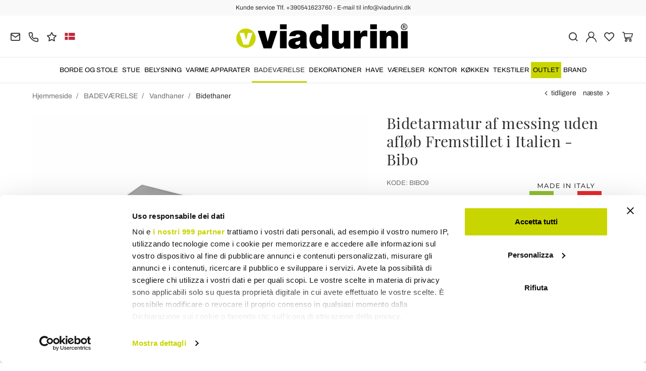

--- FILE ---
content_type: text/html; charset=UTF-8
request_url: https://www.viadurini.dk/bidetarmatur-af-messing-uden-aflob-fremstillet-i-italien-bibo
body_size: 30721
content:
<!DOCTYPE html>
<html lang="da">
  <head>
    <title>Design Bidet Mixer Uden Affald Fremstillet i Italien</title>
    <meta charset="utf-8">
    <meta name="format-detection" content="telephone=no">
    <meta name="description" content="Oplev den moderne bidetarmatur uden affald fremstillet i Italien i messing og perfekt til at give klasse til dit badeværelse, Bibo | Køb det på Viadurini.">
    <meta name="robots" content="index,follow">
    <meta name="generator" content="DAISUKE Ecommerce Platform by Pianetaitalia.com - Rimini - Italy">
    <meta http-equiv="X-UA-Compatible" content="IE=edge">
    <meta name="viewport" content="width=device-width, initial-scale=1">
    <meta name="google-site-verification" content="vZPRYLGQUBeB2DVCY3-9-Pynqw3Sl8Ts-Mka-hzz2NU" />
    <meta property="og:url" content="https://www.viadurini.dk/bidetarmatur-af-messing-uden-aflob-fremstillet-i-italien-bibo">
    <meta property="og:type" content="product">
    <meta property="og:title" content="Design Bidet Mixer Uden Affald Fremstillet i Italien">
    <meta property="og:description" content="Oplev den moderne bidetarmatur uden affald fremstillet i Italien i messing og perfekt til at give klasse til dit badeværelse, Bibo | Køb det på Viadurini.">
    <meta property="og:image" content="https://www.viadurini.dk/data/thumb_cache/_data_prod_img_miscelatore-per-bidet-senza-scarico-in-ottone-made-in-italy-bibo_jpg_cr_1200_630.jpg">
    <meta property="og:image:alt" content="Design Bidet Mixer Uden Affald Fremstillet i Italien">
    <meta property="og:image:width" content="1200">
    <meta property="og:image:height" content="630">
    <meta name="facebook-domain-verification" content="2et8hdf4b3y2t9ac1xr7kv7qeqs8x2">
      <link rel="canonical" href="https://www.viadurini.dk/bidetarmatur-af-messing-uden-aflob-fremstillet-i-italien-bibo">
      <link rel="alternate" hreflang="it-IT" href="https://www.viadurini.it/miscelatore-per-bidet-senza-scarico-in-ottone-made-in-italy-bibo">
    <link rel="alternate" hreflang="x-default" href="https://www.viadurini.co.uk/brass-bidet-mixer-without-drain-made-in-italy-bibo">
    <link rel="alternate" hreflang="de-DE" href="https://www.viadurini.de/messing-bidet-mischer-ohne-abfluss-made-in-italy-bibo">
    <link rel="alternate" hreflang="fr-FR" href="https://www.viadurini.fr/melangeur-de-bidet-en-laiton-sans-drain-made-in-italy-bibo">
    <link rel="alternate" hreflang="es-ES" href="https://www.viadurini.es/mezclador-de-bide-de-laton-sin-desague-made-in-italy-bibo">
    <link rel="alternate" hreflang="en-US" href="https://www.viadurini.us/brass-bidet-mixer-without-drain-made-in-italy-bibo">
    <link rel="alternate" hreflang="da-DK" href="https://www.viadurini.dk/bidetarmatur-af-messing-uden-aflob-fremstillet-i-italien-bibo">
    <link rel="alternate" hreflang="nl-N" href="https://www.viadurini.nl/messing-bidet-mixer-zonder-afvoer-made-in-italy-bibo">
    <link rel="alternate" hreflang="ro" href="https://www.viadurini.ro/baterie-din-alama-pentru-bidet-fara-scurgere-fabricat-in-italia-bibo">
    <link rel="alternate" hreflang="sv" href="https://www.viadurini.se/bidetblandare-i-massing-utan-avlopp-tillverkad-i-italien-bibo">
    <link rel="alternate" hreflang="cs" href="https://www.viadurini.cz/mosazny-bidetovy-mixer-bez-odtoku-vyrobeny-v-italii-bibo">
    <link rel="alternate" hreflang="de-AT" href="https://www.viadurini.at/messing-bidet-mischer-ohne-abfluss-made-in-italy-bibo">
    <link rel="alternate" hreflang="de-CH" href="https://www.viadurini.ch/messing-bidet-mischer-ohne-abfluss-made-in-italy-bibo">
    <link rel="alternate" hreflang="ar-AE" href="https://www.viadurini.ae/brass-bidet-mixer-without-drain-made-in-italy-bibo">
    <link rel="alternate" hreflang="pl" href="https://www.viadurini.pl/mosiezna-bateria-bidetowa-bez-spustu-made-in-italy-bibo">
    <link rel="alternate" hreflang="es-MX" href="https://www.viadurini.mx/mezclador-de-bide-de-laton-sin-desague-made-in-italy-bibo">
    <link rel="alternate" hreflang="pt" href="https://www.viadurini.pt/misturador-para-bide-de-latao-sem-ralo-made-in-italy-bibo">
    <link rel="alternate" hreflang="sq-AL" href="https://www.viadurini.al/perzieres-bidet-bronzi-pa-ikje-prodhuar-ne-itali-bibo">
    <link rel="alternate" hreflang="en-IN" href="https://www.viadurini.in/brass-bidet-mixer-without-drain-made-in-italy-bibo">
    <link rel="alternate" hreflang="en-ZA" href="https://www.viadurini.co.za/brass-bidet-mixer-without-drain-made-in-italy-bibo">
    <link rel="preconnect" href="//cdnjs.cloudflare.com">
    <link rel="preconnect" href="//www.googletagmanager.com">
    <link rel="dns-prefetch" href="//cdnjs.cloudflare.com">
    <link rel="dns-prefetch" href="//www.googletagmanager.com">
  <link rel="preload" href="https://www.viadurini.dk/tpl/addon/fonts/Archivo-Regular.woff2" as="font" type="font/woff2" crossorigin>
  <link rel="preload" href="https://www.viadurini.dk/tpl/addon/fonts/Archivo-Bold.woff2" as="font" type="font/woff2" crossorigin>
  <link rel="preload" href="https://www.viadurini.dk/tpl/addon/fonts/PlayfairDisplay-Regular.woff2" as="font" type="font/woff2" crossorigin>
      <link type="text/css" rel="preload" href="https://cdnjs.cloudflare.com/ajax/libs/twitter-bootstrap/3.4.1/css/bootstrap.min.css" as="style" onload="this.onload=null;this.rel='stylesheet'">
  <link type="text/css" rel="preload" href="https://www.viadurini.dk/tpl/libs/fontawesome/css/all.min.css?t=1749631780" as="style" onload="this.onload=null;this.rel='stylesheet'">
  <link type="text/css" rel="preload" href="https://www.viadurini.dk/tpl/libs/fontawesome/css/v4-shims.min.css?t=1655190655" as="style" onload="this.onload=null;this.rel='stylesheet'">
  <link type="text/css" rel="preload" href="https://www.viadurini.dk/tpl/libs/icomoon/style.min.css?t=1749631661" as="style" onload="this.onload=null;this.rel='stylesheet'">
    <link type="text/css" rel="preload" href="https://cdnjs.cloudflare.com/ajax/libs/unibox/1.17.4/css/unibox.min.css" as="style" onload="this.onload=null;this.rel='stylesheet'">
    <link type="text/css" rel="preload" href="https://cdnjs.cloudflare.com/ajax/libs/magnific-popup.js/1.1.0/magnific-popup.min.css" as="style" onload="this.onload=null;this.rel='stylesheet'">
    <link type="text/css" rel="preload" href="https://cdnjs.cloudflare.com/ajax/libs/slick-carousel/1.9.0/slick.min.css" as="style" onload="this.onload=null;this.rel='stylesheet'">
    <link type="text/css" rel="preload" href="https://cdnjs.cloudflare.com/ajax/libs/slick-carousel/1.9.0/slick-theme.min.css" as="style" onload="this.onload=null;this.rel='stylesheet'">
      <link type="text/css" rel="preload" href="https://cdnjs.cloudflare.com/ajax/libs/plyr/3.7.2/plyr.min.css" as="style" onload="this.onload=null;this.rel='stylesheet'">
          <link type="text/css" rel="preload" href="https://www.viadurini.dk/tpl/css/jquery-ui.min.css?t=1646731277" as="style" onload="this.onload=null;this.rel='stylesheet'">
    <link type="text/css" rel="preload" href="https://cdnjs.cloudflare.com/ajax/libs/jquery-footable/3.1.6/footable.bootstrap.min.css" as="style" onload="this.onload=null;this.rel='stylesheet'">
            <link type="text/css" rel="preload" href="https://www.viadurini.dk/tpl/css/style.css?t=1760705393" as="style" onload="this.onload=null;this.rel='stylesheet'">
    <noscript>
      <link type="text/css" rel="stylesheet" href="https://cdnjs.cloudflare.com/ajax/libs/twitter-bootstrap/3.4.1/css/bootstrap.min.css">
      <link type="text/css" rel="stylesheet" href="https://www.viadurini.dk/tpl/libs/fontawesome/css/all.min.css?t=1749631780">
      <link type="text/css" rel="stylesheet" href="https://www.viadurini.dk/tpl/libs/fontawesome/css/v4-shims.min.css?t=1655190655">
      <link type="text/css" rel="stylesheet" href="https://www.viadurini.dk/tpl/libs/icomoon/style.min.css?t=1749631661">
        <link type="text/css" rel="stylesheet" href="https://cdnjs.cloudflare.com/ajax/libs/unibox/1.17.4/css/unibox.min.css">
        <link type="text/css" rel="stylesheet" href="https://cdnjs.cloudflare.com/ajax/libs/magnific-popup.js/1.1.0/magnific-popup.min.css">
      <link type="text/css" rel="stylesheet" href="https://cdnjs.cloudflare.com/ajax/libs/slick-carousel/1.9.0/slick.min.css">
      <link type="text/css" rel="stylesheet" href="https://cdnjs.cloudflare.com/ajax/libs/slick-carousel/1.9.0/slick-theme.min.css">
          <link type="text/css" rel="stylesheet" href="https://cdnjs.cloudflare.com/ajax/libs/plyr/3.7.2/plyr.min.css">
                  <link type="text/css" rel="stylesheet" href="https://www.viadurini.dk/tpl/css/jquery-ui.min.css?t=1646731277">
      <link type="text/css" rel="stylesheet" href="https://cdnjs.cloudflare.com/ajax/libs/jquery-footable/3.1.6/footable.bootstrap.min.css">
                      <link type="text/css" rel="stylesheet" href="https://www.viadurini.dk/tpl/css/style.min.css?t=1751873141">
      </noscript>
    <script src="https://cdnjs.cloudflare.com/ajax/libs/jquery/3.7.1/jquery.min.js"></script>
    <!--[if lt IE 9]>
    <script src="//oss.maxcdn.com/html5shiv/3.7.3/html5shiv.min.js"></script>
    <script src="//oss.maxcdn.com/respond/1.4.2/respond.min.js"></script>
    <![endif]-->
    <link rel="shortcut icon" href="/data/favicon.ico" type="image/x-icon">
    <link rel="icon" href="/data/favicon.ico" type="image/x-icon">


<script>
dataLayer = [];
dataLayer.push({ ecommerce:null });
dataLayer.push({"event":"view_item","ecommerce":{"currency":"DKK","value":4196.5,"items":[{"currency":"DKK","affilation":"Viadurini","item_id":"BIBO9","item_name":"Bidetarmatur af messing uden afl\u00f8b Fremstillet i Italien - Bibo","contents":[{"id":"vBIBO9-1","price":5245.55,"quantity":1},{"id":"vBIBO9-2","price":7803.3,"quantity":1}],"item_category":"Bidethaner","item_brand":"Viadurini Taps","discount":1049.0500000000002,"price":4196.5}]}});
</script>
<!-- Google Tag Manager -->
<script>(function(w,d,s,l,i){w[l]=w[l]||[];w[l].push({'gtm.start':
new Date().getTime(),event:'gtm.js'});var f=d.getElementsByTagName(s)[0],
j=d.createElement(s),dl=l!='dataLayer'?'&l='+l:'';j.async=true;j.src=
'//www.googletagmanager.com/gtm.js?id='+i+dl;f.parentNode.insertBefore(j,f);
})(window,document,'script','dataLayer','GTM-TGNXT87');</script>
<!-- End Google Tag Manager -->

<meta name="p:domain_verify" content="da20e6d2125c6abb67ab3985952041c5"/>
</head>
<body>
  <!-- Google Tag Manager (noscript) -->
<noscript><iframe src="//www.googletagmanager.com/ns.html?id=GTM-TGNXT87"
height="0" width="0" style="display:none;visibility:hidden"></iframe></noscript>
<!-- End Google Tag Manager (noscript) -->
  
  
  
  
  <div class="overlay-canvas"></div>
  <div class="correction"></div>
  <div class="wrapper-affix">
      <div class="btwrapper">
      <div class="banner-top">
        <div class="container container-f">
          Kunde service Tlf. +390541623760 - E-mail til info@viadurini.dk
        </div>
      </div>
    </div>
    
              <div class="testa">
      <div class="container container-f">
        <div class="row no-gutters">
                    <div class="col-xs-8 col-xs-offset-2 col-sm-4 col-sm-offset-0 col-sm-push-4 col-md-4 col-md-push-4 col-lg-6 col-lg-push-3 col-xl-6">
            <div class="logo-wrapper text-center">
              <ul class="list-inline">
                <li class="logo">
                  <a href="https://www.viadurini.dk" title="ViaDurini">
                    <img class="img-responsive" src="https://www.viadurini.dk/data/logo.svg" alt="ViaDurini" width="344" height="58">
                                      </a>
                </li>
              </ul>
            </div>
          </div>
          <div class="col-xs-6 col-sm-4 col-sm-pull-4 col-md-4 col-md-pull-4 col-lg-3 col-lg-pull-6 col-xl-3">
            <div class="info btns">
              <ul class="list-inline">
                <li>
                  <a href="mailto:info@viadurini.dk" title="inviaci una email"><i class="icon-mail" aria-hidden="true"></i></a>
                  <div class="content hidden-xs">
                    info@viadurini.dk
                  </div>
                </li>
                <li>
                  <a href="tel:+390541623760" title="kundeservice"><i class="icon-phone" aria-hidden="true"></i></a>
                  <div class="content hidden-xs">
                    <a href="tel:+390541623760" title="kundeservice">+39.0541.623760</a>
                  </div>
                </li>
                <li class="hidden-xs">
                  <a href="https://www.viadurini.dk/tilbagemeldinger" title="Tilbagemeldinger"><i class="icon-star" aria-hidden="true"></i></a>
                  <div class="content hidden-xs">
                    Tilbagemeldinger
                  </div>
                </li>
                                  <li class="langselector">
                                                                                  <div class="btn-group">
                      <button type="button" class="dropdown-toggle component-button" data-toggle="dropdown" aria-haspopup="true" aria-expanded="true">
                                                                                                                                                                                                                                                                                                                                                                                          <img src="/tpl/img/dk.webp" srcset="/tpl/img/dk.webp 1x,/tpl/img/dk@2x.webp 2x" alt="da" alt="da" width="21" height="15"> </i>
                                                                                                                                                                                                                                                                                                                                                                                                                                                                                                                                                                                                                                                                                                                                                  </button>
                      <ul class="dropdown-menu component-dropdown">
                                                                              <li><a href="https://www.viadurini.it/miscelatore-per-bidet-senza-scarico-in-ottone-made-in-italy-bibo"><img src="/tpl/img/it.webp" srcset="/tpl/img/it.webp 1x,/tpl/img/it@2x.webp 2x" alt="Italiano" width="21" height="15"> Italy</a></li>
                                                                                                        <li><a href="https://www.viadurini.co.uk/brass-bidet-mixer-without-drain-made-in-italy-bibo"><img src="/tpl/img/gb.webp" srcset="/tpl/img/gb.webp 1x,/tpl/img/gb@2x.webp 2x" alt="English" width="21" height="15"> United Kingdom (no islands)</a></li>
                                                                                                        <li><a href="https://www.viadurini.de/messing-bidet-mischer-ohne-abfluss-made-in-italy-bibo"><img src="/tpl/img/de.webp" srcset="/tpl/img/de.webp 1x,/tpl/img/de@2x.webp 2x" alt="Deutsch" width="21" height="15"> Germany</a></li>
                                                                                                        <li><a href="https://www.viadurini.fr/melangeur-de-bidet-en-laiton-sans-drain-made-in-italy-bibo"><img src="/tpl/img/fr.webp" srcset="/tpl/img/fr.webp 1x,/tpl/img/fr@2x.webp 2x" alt="French" width="21" height="15"> France</a></li>
                                                                                                        <li><a href="https://www.viadurini.es/mezclador-de-bide-de-laton-sin-desague-made-in-italy-bibo"><img src="/tpl/img/es.webp" srcset="/tpl/img/es.webp 1x,/tpl/img/es@2x.webp 2x" alt="Spanish" width="21" height="15"> Spain</a></li>
                                                                                                        <li><a href="https://www.viadurini.us/brass-bidet-mixer-without-drain-made-in-italy-bibo"><img src="/tpl/img/us.webp" srcset="/tpl/img/us.webp 1x,/tpl/img/us@2x.webp 2x" alt="USA" width="21" height="15"> United States</a></li>
                                                                                                                                                          <li><a href="https://www.viadurini.nl/messing-bidet-mixer-zonder-afvoer-made-in-italy-bibo"><img src="/tpl/img/nl.webp" srcset="/tpl/img/nl.webp 1x,/tpl/img/nl@2x.webp 2x" alt="Dutch" width="21" height="15"> Netherlands</a></li>
                                                                                                        <li><a href="https://www.viadurini.ro/baterie-din-alama-pentru-bidet-fara-scurgere-fabricat-in-italia-bibo"><img src="/tpl/img/ro.webp" srcset="/tpl/img/ro.webp 1x,/tpl/img/ro@2x.webp 2x" alt="Romanian" width="21" height="15"> Romania</a></li>
                                                                                                        <li><a href="https://www.viadurini.se/bidetblandare-i-massing-utan-avlopp-tillverkad-i-italien-bibo"><img src="/tpl/img/se.webp" srcset="/tpl/img/se.webp 1x,/tpl/img/se@2x.webp 2x" alt="Swedish" width="21" height="15"> Sweden</a></li>
                                                                                                        <li><a href="https://www.viadurini.cz/mosazny-bidetovy-mixer-bez-odtoku-vyrobeny-v-italii-bibo"><img src="/tpl/img/cz.webp" srcset="/tpl/img/cz.webp 1x,/tpl/img/cz@2x.webp 2x" alt="Czech" width="21" height="15"> Czech Republic</a></li>
                                                                                                        <li><a href="https://www.viadurini.at/messing-bidet-mischer-ohne-abfluss-made-in-italy-bibo"><img src="/tpl/img/at.webp" srcset="/tpl/img/at.webp 1x,/tpl/img/at@2x.webp 2x" alt="Austria" width="21" height="15"> Austria</a></li>
                                                                                                        <li><a href="https://www.viadurini.ch/messing-bidet-mischer-ohne-abfluss-made-in-italy-bibo"><img src="/tpl/img/ch.webp" srcset="/tpl/img/ch.webp 1x,/tpl/img/ch@2x.webp 2x" alt="Switzerland" width="21" height="15"> Switzerland</a></li>
                                                                                                        <li><a href="https://www.viadurini.ae/brass-bidet-mixer-without-drain-made-in-italy-bibo"><img src="/tpl/img/ae.webp" srcset="/tpl/img/ae.webp 1x,/tpl/img/ae@2x.webp 2x" alt="Arabic" width="21" height="15"> United Arab Emirates</a></li>
                                                                                                        <li><a href="https://www.viadurini.pl/mosiezna-bateria-bidetowa-bez-spustu-made-in-italy-bibo"><img src="/tpl/img/pl.webp" srcset="/tpl/img/pl.webp 1x,/tpl/img/pl@2x.webp 2x" alt="Polski" width="21" height="15"> Poland</a></li>
                                                                                                        <li><a href="https://www.viadurini.mx/mezclador-de-bide-de-laton-sin-desague-made-in-italy-bibo"><img src="/tpl/img/mx.webp" srcset="/tpl/img/mx.webp 1x,/tpl/img/mx@2x.webp 2x" alt="Mexico" width="21" height="15"> Mexico</a></li>
                                                                                                        <li><a href="https://www.viadurini.pt/misturador-para-bide-de-latao-sem-ralo-made-in-italy-bibo"><img src="/tpl/img/pt.webp" srcset="/tpl/img/pt.webp 1x,/tpl/img/pt@2x.webp 2x" alt="Portuguese" width="21" height="15"> Portugal</a></li>
                                                                                                        <li><a href="https://www.viadurini.al/perzieres-bidet-bronzi-pa-ikje-prodhuar-ne-itali-bibo"><img src="/tpl/img/al.webp" srcset="/tpl/img/al.webp 1x,/tpl/img/al@2x.webp 2x" alt="Albania" width="21" height="15"> Albania</a></li>
                                                                                                        <li><a href="https://www.viadurini.in/brass-bidet-mixer-without-drain-made-in-italy-bibo"><img src="/tpl/img/in.webp" srcset="/tpl/img/in.webp 1x,/tpl/img/in@2x.webp 2x" alt="English" width="21" height="15"> India</a></li>
                                                                                                        <li><a href="https://www.viadurini.co.za/brass-bidet-mixer-without-drain-made-in-italy-bibo"><img src="/tpl/img/za.webp" srcset="/tpl/img/za.webp 1x,/tpl/img/za@2x.webp 2x" alt="Sudafricano" width="21" height="15"> South Africa</a></li>
                                                                        </ul>
                    </div>
                  </li>
                              </ul>
            </div>
          </div>
          <div class="col-xs-6 col-sm-4 col-md-4 col-lg-3 col-xl-3 no-rel">
            <div class="info text-right btns">
              <ul class="list-inline">
                <li>
                  <a href="#" title="cerca" class="toggle-search"><i class="icon-search" aria-hidden="true"></i></a>
                  <div class="top_search" itemscope itemtype="https://schema.org/WebSite">
  <meta itemprop="url" content="https://www.viadurini.dk">
  <form action="https://www.viadurini.dk/sogning" method="get" id="frm_cerca" role="search" autocomplete="off" itemprop="potentialAction" itemscope itemtype="https://schema.org/SearchAction">
    <meta itemprop="target" content="https://www.viadurini.dk/sogning?keywords={keywords}">
    <div class="input-group ">
      <input id="txt_cerca" type="text" class="form-control input" name="keywords" value="" placeholder="nøgleordet" aria-label="nøgleordet" required>
      <div class="input-group-btn">
        <button type="submit" class="btn" aria-label="Søgning"><i class="icon-search"></i></button>
      </div>
    </div>
  </form>
  <div class="toggler visible-xs">
    <i class="icon-x toggle-search"></i>
  </div>
</div>

<script>
  $(function() {
    var input_field = $("#txt_cerca");
          /*input_field.keydown(function(event) {
        if(event.which == 13)
          $("#frm_cerca").submit();
      });

      input_field.unibox({
        suggestUrl: 'https://www.viadurini.dk/json_cerca_unibox?imagesize=60&term=',
        throttleTime: 50,
        minChars: 4,
        maxWidth: 400,
        extraHtml: '<a href="##link##" title="##name##"><div class="unibox-category">##category##</div> <div class="unibox-price">##price##</div></a>',
        showImagesSuggestions: true
      });*/

      $("#frm_cerca").validate({
        rules: {
          keywords: "required"
        },
        messages: {
          keywords: ""
        },
        submitHandler: function(form) {
          form.submit();
        }
      });

      /*$(document).on("click", ".top_search .unibox-selectable-img-container" , function(){
        url = $(this).next(".uniboxSearchContent").attr("href");
        window.location = url;
        return false;
      });*/
      });
</script>
                </li>
                                  <li><a class="a_saveurl" href="https://www.viadurini.dk/log-pa" title="Log in"><i class="icon-user-n"></i></a></li>
                                <li>
                  <div id="preferiti">
                    <div class="ajax-prodpref">
  <span>
          <i class="icon-heart" aria-hidden="true"></i>
            
      </span>
</div>
                  </div>
                </li>
                <li>
                  <div id="cart">
                    <div class="ajax-cart">
  <span>
          <i class="icon-cart-n" aria-hidden="true"></i>
                      </span>
</div>
                  </div>
                </li>
                <li class="hidden-lg hidden-xl"><a href="#" title="menu" class="tgl toggle-canvas d-inline"><i class="icon-menu-n" aria-hidden="true"></i></a></li>
              </ul>
            </div>
          </div>
                </div>
      </div>
    </div>
            
    
          <div class="megamenu">
        <div id="wrappermenu">
          <div id="canvas_menu" class="navbar navbar-default" role="navigation">
            <div class="logo-overlay visible-xs visible-sm visible-md"><img class="img-responsive" src="https://www.viadurini.dk/data/logo.svg" alt="ViaDurini" width="244" height="36"></div>
            <a href="#" title="menu" class="toggle-canvas"><i class="icon-x visible-xs visible-sm visible-md" aria-hidden="true"></i></a>
            <div class="container container-f">
              <div class="row">
                <div class="container-fluid">
                  <div class="wrappermenu">
                                          <div class="langselector visible-xs">
                        <div class="btn-group">
                          <button type="button" class="dropdown-toggle component-button" data-toggle="dropdown" aria-haspopup="true" aria-expanded="true">
                                                                                                                                                                                                                                                                                                                                                                                                                                                      <img src="/tpl/img/dk.webp" srcset="/tpl/img/dk.webp 1x,/tpl/img/dk@2x.webp 2x" alt="da" alt="da" width="21" height="15">  <i class="fa fa-angle-down fa-small" aria-hidden="true"></i>
                                                                                                                                                                                                                                                                                                                                                                                                                                                                                                                                                                                                                                                                                                                                                                                                                                                                      </button>
                          <ul class="dropdown-menu component-dropdown">
                                                                                          <li><a href="https://www.viadurini.it/miscelatore-per-bidet-senza-scarico-in-ottone-made-in-italy-bibo"><img src="/tpl/img/it.webp" srcset="/tpl/img/it.webp 1x,/tpl/img/it@2x.webp 2x" alt="Italiano" width="21" height="15"> </a></li>
                                                                                                                        <li><a href="https://www.viadurini.co.uk/brass-bidet-mixer-without-drain-made-in-italy-bibo"><img src="/tpl/img/gb.webp" srcset="/tpl/img/gb.webp 1x,/tpl/img/gb@2x.webp 2x" alt="English" width="21" height="15"> </a></li>
                                                                                                                        <li><a href="https://www.viadurini.de/messing-bidet-mischer-ohne-abfluss-made-in-italy-bibo"><img src="/tpl/img/de.webp" srcset="/tpl/img/de.webp 1x,/tpl/img/de@2x.webp 2x" alt="Deutsch" width="21" height="15"> </a></li>
                                                                                                                        <li><a href="https://www.viadurini.fr/melangeur-de-bidet-en-laiton-sans-drain-made-in-italy-bibo"><img src="/tpl/img/fr.webp" srcset="/tpl/img/fr.webp 1x,/tpl/img/fr@2x.webp 2x" alt="French" width="21" height="15"> </a></li>
                                                                                                                        <li><a href="https://www.viadurini.es/mezclador-de-bide-de-laton-sin-desague-made-in-italy-bibo"><img src="/tpl/img/es.webp" srcset="/tpl/img/es.webp 1x,/tpl/img/es@2x.webp 2x" alt="Spanish" width="21" height="15"> </a></li>
                                                                                                                        <li><a href="https://www.viadurini.us/brass-bidet-mixer-without-drain-made-in-italy-bibo"><img src="/tpl/img/us.webp" srcset="/tpl/img/us.webp 1x,/tpl/img/us@2x.webp 2x" alt="USA" width="21" height="15"> </a></li>
                                                                                                                                                                                  <li><a href="https://www.viadurini.nl/messing-bidet-mixer-zonder-afvoer-made-in-italy-bibo"><img src="/tpl/img/nl.webp" srcset="/tpl/img/nl.webp 1x,/tpl/img/nl@2x.webp 2x" alt="Dutch" width="21" height="15"> </a></li>
                                                                                                                        <li><a href="https://www.viadurini.ro/baterie-din-alama-pentru-bidet-fara-scurgere-fabricat-in-italia-bibo"><img src="/tpl/img/ro.webp" srcset="/tpl/img/ro.webp 1x,/tpl/img/ro@2x.webp 2x" alt="Romanian" width="21" height="15"> </a></li>
                                                                                                                        <li><a href="https://www.viadurini.se/bidetblandare-i-massing-utan-avlopp-tillverkad-i-italien-bibo"><img src="/tpl/img/se.webp" srcset="/tpl/img/se.webp 1x,/tpl/img/se@2x.webp 2x" alt="Swedish" width="21" height="15"> </a></li>
                                                                                                                        <li><a href="https://www.viadurini.cz/mosazny-bidetovy-mixer-bez-odtoku-vyrobeny-v-italii-bibo"><img src="/tpl/img/cz.webp" srcset="/tpl/img/cz.webp 1x,/tpl/img/cz@2x.webp 2x" alt="Czech" width="21" height="15"> </a></li>
                                                                                                                        <li><a href="https://www.viadurini.at/messing-bidet-mischer-ohne-abfluss-made-in-italy-bibo"><img src="/tpl/img/at.webp" srcset="/tpl/img/at.webp 1x,/tpl/img/at@2x.webp 2x" alt="Austria" width="21" height="15"> </a></li>
                                                                                                                        <li><a href="https://www.viadurini.ch/messing-bidet-mischer-ohne-abfluss-made-in-italy-bibo"><img src="/tpl/img/ch.webp" srcset="/tpl/img/ch.webp 1x,/tpl/img/ch@2x.webp 2x" alt="Switzerland" width="21" height="15"> </a></li>
                                                                                                                        <li><a href="https://www.viadurini.ae/brass-bidet-mixer-without-drain-made-in-italy-bibo"><img src="/tpl/img/ae.webp" srcset="/tpl/img/ae.webp 1x,/tpl/img/ae@2x.webp 2x" alt="Arabic" width="21" height="15"> </a></li>
                                                                                                                        <li><a href="https://www.viadurini.pl/mosiezna-bateria-bidetowa-bez-spustu-made-in-italy-bibo"><img src="/tpl/img/pl.webp" srcset="/tpl/img/pl.webp 1x,/tpl/img/pl@2x.webp 2x" alt="Polski" width="21" height="15"> </a></li>
                                                                                                                        <li><a href="https://www.viadurini.mx/mezclador-de-bide-de-laton-sin-desague-made-in-italy-bibo"><img src="/tpl/img/mx.webp" srcset="/tpl/img/mx.webp 1x,/tpl/img/mx@2x.webp 2x" alt="Mexico" width="21" height="15"> </a></li>
                                                                                                                        <li><a href="https://www.viadurini.pt/misturador-para-bide-de-latao-sem-ralo-made-in-italy-bibo"><img src="/tpl/img/pt.webp" srcset="/tpl/img/pt.webp 1x,/tpl/img/pt@2x.webp 2x" alt="Portuguese" width="21" height="15"> </a></li>
                                                                                                                        <li><a href="https://www.viadurini.al/perzieres-bidet-bronzi-pa-ikje-prodhuar-ne-itali-bibo"><img src="/tpl/img/al.webp" srcset="/tpl/img/al.webp 1x,/tpl/img/al@2x.webp 2x" alt="Albania" width="21" height="15"> </a></li>
                                                                                                                        <li><a href="https://www.viadurini.in/brass-bidet-mixer-without-drain-made-in-italy-bibo"><img src="/tpl/img/in.webp" srcset="/tpl/img/in.webp 1x,/tpl/img/in@2x.webp 2x" alt="English" width="21" height="15"> </a></li>
                                                                                                                        <li><a href="https://www.viadurini.co.za/brass-bidet-mixer-without-drain-made-in-italy-bibo"><img src="/tpl/img/za.webp" srcset="/tpl/img/za.webp 1x,/tpl/img/za@2x.webp 2x" alt="Sudafricano" width="21" height="15"> </a></li>
                                                                                    </ul>
                        </div>
                      </div>
                                        <ul class="nav navbar-nav visible-xs visible-sm visible-md navbar-user">
                                              <li><a href="https://www.viadurini.dk/log-pa" title="Log in"><i class="icon-user-n"></i> Log in</a></li>
                                            <li><a href="https://www.viadurini.dk/huskeseddel" title="huskeseddel"><i class="icon-heart"></i> huskeseddel</a></li>
                    </ul>
                    <ul id="main" class="nav navbar-nav">
                                            
                                                              
                      <li class="menu-item dropdown">
              <a class="dropdown-toggle bg224 disabled" data-toggle="dropdown" href="https://www.viadurini.dk/borde-og-stole" title="BORDE OG STOLE">
                                  
                  <picture class="catlogom hidden-lg hidden-xl">
                    <source srcset="https://www.viadurini.dk/data/thumb_cache/_data_cat_img_tavoli-e-sedie-1_png_r_48_48.webp" type="image/webp">
                    <source srcset="https://www.viadurini.dk/data/thumb_cache/_data_cat_img_tavoli-e-sedie-1_png_r_48_48.png" type="image/jpeg">
                    <img class="img-responsive center-block" src="https://www.viadurini.dk/data/thumb_cache/_data_cat_img_tavoli-e-sedie-1_png_r_48_48.png" alt="BORDE OG STOLE" width="48" height="48">
                  </picture>
                                BORDE OG STOLE
              </a>
              <i class="show-child fa fa-angle-right hidden-lg hidden-xl"></i>
                              <div class="dropdown-menu">
                  <div class="container container-f">
                                      <div class="row no-gutters">
                      <div class="col-lg-9 col-xl-9">
                        <ul class="list-unstyled hidelv1">
                          
                                                              
                      <li class="lv1 has-child">
              <a class="child" href="https://www.viadurini.dk/borde-og-stole/spiseborde" title="Spiseborde"><i class="icon-plus hidden-lg hidden-xl" aria-hidden="true"></i> Spiseborde</a>
              <i class="show-child fa fa-angle-right hidden-lg hidden-xl"></i>
                              <div class="dropdown-menu">
                  <ul class="list-unstyled hidelv2">
                    
                                                              
                      <li class="lv2 has-child">
              <a class="child" href="https://www.viadurini.dk/borde-og-stole/spiseborde/faste-borde" title="Faste Borde"><i class="icon-plus hidden-lg hidden-xl" aria-hidden="true"></i> Faste Borde</a>
              <i class="show-child fa fa-angle-right hidden-lg hidden-xl"></i>
                              <div class="dropdown-menu hidden-lg hidden-xl">
                  <ul class="list-unstyled hidelv3">
                    
                                                              
                      <li class="lv3">
              <a href="https://www.viadurini.dk/borde-og-stole/spiseborde/spiseborde/glas-spisebord" title="Glas Spisebord"> Glas Spisebord</a>
              <i class="show-child fa fa-angle-right hidden-lg hidden-xl"></i>
                          </li>
                                                                                
                      <li class="lv3">
              <a href="https://www.viadurini.dk/spisebord-i-trae" title="Spisebord i Træ"> Spisebord i Træ</a>
              <i class="show-child fa fa-angle-right hidden-lg hidden-xl"></i>
                          </li>
                                                                                
                      <li class="lv3">
              <a href="https://www.viadurini.dk/spiseborde-keramisk" title="Spiseborde Keramisk"> Spiseborde Keramisk</a>
              <i class="show-child fa fa-angle-right hidden-lg hidden-xl"></i>
                          </li>
                                                                                
                      <li class="lv3">
              <a href="https://www.viadurini.dk/borde-og-stole/spiseborde/spiseborde/spiseborde-af-natursten" title="Spiseborde af Natursten"> Spiseborde af Natursten</a>
              <i class="show-child fa fa-angle-right hidden-lg hidden-xl"></i>
                          </li>
                                                                                
                      <li class="lv3">
              <a href="https://www.viadurini.dk/borde-og-stole/spiseborde/spiseborde/spiseborde-af-marmor" title="Spiseborde af Marmor"> Spiseborde af Marmor</a>
              <i class="show-child fa fa-angle-right hidden-lg hidden-xl"></i>
                          </li>
                                                                                
                      <li class="lv3">
              <a href="https://www.viadurini.dk/borde-og-stole/spiseborde/faste-borde/stalbord" title="Stålbord"> Stålbord</a>
              <i class="show-child fa fa-angle-right hidden-lg hidden-xl"></i>
                          </li>
                                                                                
                      <li class="lv3">
              <a href="https://www.viadurini.dk/borde-og-stole/spiseborde/faste/beton" title="Beton Spisebord"> Beton Spisebord</a>
              <i class="show-child fa fa-angle-right hidden-lg hidden-xl"></i>
                          </li>
                            
                  </ul>
                </div>
                          </li>
                                                                                
                      <li class="lv2 has-child">
              <a class="child" href="https://www.viadurini.dk/borde-og-stole/spiseborde/udtraekkeligt-borde" title="Udtrækkeligt Borde"><i class="icon-plus hidden-lg hidden-xl" aria-hidden="true"></i> Udtrækkeligt Borde</a>
              <i class="show-child fa fa-angle-right hidden-lg hidden-xl"></i>
                              <div class="dropdown-menu hidden-lg hidden-xl">
                  <ul class="list-unstyled hidelv3">
                    
                                                              
                      <li class="lv3">
              <a href="https://www.viadurini.dk/borde-og-stole/spiseborde/udtraekkeligt-borde/keramisk" title="Keramisk Spisebord med Udtræk"> Keramisk Spisebord med Udtræk</a>
              <i class="show-child fa fa-angle-right hidden-lg hidden-xl"></i>
                          </li>
                                                                                
                      <li class="lv3">
              <a href="https://www.viadurini.dk/borde-og-stole/spiseborde/udtraekkeligt-borde/glas" title="Glas Spisebord med Udtræk"> Glas Spisebord med Udtræk</a>
              <i class="show-child fa fa-angle-right hidden-lg hidden-xl"></i>
                          </li>
                                                                                
                      <li class="lv3">
              <a href="https://www.viadurini.dk/borde-og-stole/spiseborde/udtraekkeligt-borde/trae" title="Træ Spisebord med Udtræk"> Træ Spisebord med Udtræk</a>
              <i class="show-child fa fa-angle-right hidden-lg hidden-xl"></i>
                          </li>
                                                                                
                      <li class="lv3">
              <a href="https://www.viadurini.dk/borde-og-stole/spiseborde/udtraekkeligt-borde/udtraekkeligt-spisebord-i-stal" title="Udtrækkeligt Spisebord i Stål"> Udtrækkeligt Spisebord i Stål</a>
              <i class="show-child fa fa-angle-right hidden-lg hidden-xl"></i>
                          </li>
                                                                                
                      <li class="lv3">
              <a href="https://www.viadurini.dk/borde-og-stole/spiseborde/udtraekkeligt-borde/udvidelige-marmorborde" title="Udvidelige Marmorborde"> Udvidelige Marmorborde</a>
              <i class="show-child fa fa-angle-right hidden-lg hidden-xl"></i>
                          </li>
                            
                  </ul>
                </div>
                          </li>
                                                                                
                      <li class="lv2">
              <a href="https://www.viadurini.dk/borde-og-stole/spiseborde/transformator-borde" title="Transformator Borde"> Transformator Borde</a>
              <i class="show-child fa fa-angle-right hidden-lg hidden-xl"></i>
                          </li>
                                                                                
                      <li class="lv2">
              <a href="https://www.viadurini.dk/borde-og-stole/spiseborde/spiseborde-runde" title="Spiseborde Runde"> Spiseborde Runde</a>
              <i class="show-child fa fa-angle-right hidden-lg hidden-xl"></i>
                          </li>
                                                                                
                      <li class="lv2">
              <a href="https://www.viadurini.dk/borde-og-stole/spiseborde/ovale" title="Ovale Spiseborde"> Ovale Spiseborde</a>
              <i class="show-child fa fa-angle-right hidden-lg hidden-xl"></i>
                          </li>
                                                                                
                      <li class="lv2">
              <a href="https://www.viadurini.dk/borde-og-stole/spiseborde/specialfremstillet" title="Specialfremstillet Spiseborde"> Specialfremstillet Spiseborde</a>
              <i class="show-child fa fa-angle-right hidden-lg hidden-xl"></i>
                          </li>
                                                                                
                      <li class="lv2">
              <a href="https://www.viadurini.dk/borde-og-stole/spiseborde/tulip" title="Tulip Borde"> Tulip Borde</a>
              <i class="show-child fa fa-angle-right hidden-lg hidden-xl"></i>
                          </li>
                            
                  </ul>
                </div>
                          </li>
                                                                                
                      <li class="lv1 has-child">
              <a class="child" href="https://www.viadurini.dk/borde-og-stole/stole" title="Stole"><i class="icon-plus hidden-lg hidden-xl" aria-hidden="true"></i> Stole</a>
              <i class="show-child fa fa-angle-right hidden-lg hidden-xl"></i>
                              <div class="dropdown-menu">
                  <ul class="list-unstyled hidelv2">
                    
                                                              
                      <li class="lv2 has-child">
              <a class="child" href="https://www.viadurini.dk/borde-stole/stole/design" title="Designer Stole"><i class="icon-plus hidden-lg hidden-xl" aria-hidden="true"></i> Designer Stole</a>
              <i class="show-child fa fa-angle-right hidden-lg hidden-xl"></i>
                              <div class="dropdown-menu hidden-lg hidden-xl">
                  <ul class="list-unstyled hidelv3">
                    
                                                              
                      <li class="lv3">
              <a href="https://www.viadurini.dk/borde-stole/stole/design/kokken" title="Stole til Køkkendesign"> Stole til Køkkendesign</a>
              <i class="show-child fa fa-angle-right hidden-lg hidden-xl"></i>
                          </li>
                                                                                
                      <li class="lv3">
              <a href="https://www.viadurini.dk/borde-stole/stole/design/stue" title="Stue Designstole"> Stue Designstole</a>
              <i class="show-child fa fa-angle-right hidden-lg hidden-xl"></i>
                          </li>
                            
                  </ul>
                </div>
                          </li>
                                                                                
                      <li class="lv2 has-child">
              <a class="child" href="https://www.viadurini.dk/borde-og-stole/stole/moderne-stole" title="Moderne Stole"><i class="icon-plus hidden-lg hidden-xl" aria-hidden="true"></i> Moderne Stole</a>
              <i class="show-child fa fa-angle-right hidden-lg hidden-xl"></i>
                              <div class="dropdown-menu hidden-lg hidden-xl">
                  <ul class="list-unstyled hidelv3">
                    
                                                              
                      <li class="lv3">
              <a href="https://www.viadurini.dk/borde-stole/stole/moderne/kokken" title="Moderne Køkkenstole"> Moderne Køkkenstole</a>
              <i class="show-child fa fa-angle-right hidden-lg hidden-xl"></i>
                          </li>
                                                                                
                      <li class="lv3">
              <a href="https://www.viadurini.dk/borde-stole/stole/moderne/stue" title="Moderne Stue Stole"> Moderne Stue Stole</a>
              <i class="show-child fa fa-angle-right hidden-lg hidden-xl"></i>
                          </li>
                            
                  </ul>
                </div>
                          </li>
                                                                                
                      <li class="lv2">
              <a href="https://www.viadurini.dk/borde-og-stole/stole/klassiske-stole" title="Klassiske Stole"> Klassiske Stole</a>
              <i class="show-child fa fa-angle-right hidden-lg hidden-xl"></i>
                          </li>
                                                                                
                      <li class="lv2">
              <a href="https://www.viadurini.dk/borde-og-stole/stole/vintage" title="Vintage Stole"> Vintage Stole</a>
              <i class="show-child fa fa-angle-right hidden-lg hidden-xl"></i>
                          </li>
                            
                  </ul>
                </div>
                          </li>
                                                                                
                      <li class="lv1 has-child">
              <a class="child" href="https://www.viadurini.dk/borde-og-stole/konsolborde" title="Konsolborde"><i class="icon-plus hidden-lg hidden-xl" aria-hidden="true"></i> Konsolborde</a>
              <i class="show-child fa fa-angle-right hidden-lg hidden-xl"></i>
                              <div class="dropdown-menu">
                  <ul class="list-unstyled hidelv2">
                    
                                                              
                      <li class="lv2">
              <a href="https://www.viadurini.dk/borde-og-stole/konsolborde/entre" title="Konsolbord Entre"> Konsolbord Entre</a>
              <i class="show-child fa fa-angle-right hidden-lg hidden-xl"></i>
                          </li>
                                                                                
                      <li class="lv2">
              <a href="https://www.viadurini.dk/borde-og-stole/konsol-borde/konsolborde-kan-udvides" title="Konsolborde Kan Udvides"> Konsolborde Kan Udvides</a>
              <i class="show-child fa fa-angle-right hidden-lg hidden-xl"></i>
                          </li>
                            
                  </ul>
                </div>
                          </li>
                                                                                
                      <li class="lv1 has-child">
              <a class="child" href="https://www.viadurini.dk/borde-og-stole/taburetter" title="Taburetter"><i class="icon-plus hidden-lg hidden-xl" aria-hidden="true"></i> Taburetter</a>
              <i class="show-child fa fa-angle-right hidden-lg hidden-xl"></i>
                              <div class="dropdown-menu">
                  <ul class="list-unstyled hidelv2">
                    
                                                              
                      <li class="lv2 has-child">
              <a class="child" href="https://www.viadurini.dk/borde-og-stole/taburetter/kokkentaburetter" title="Køkkentaburetter"><i class="icon-plus hidden-lg hidden-xl" aria-hidden="true"></i> Køkkentaburetter</a>
              <i class="show-child fa fa-angle-right hidden-lg hidden-xl"></i>
                              <div class="dropdown-menu hidden-lg hidden-xl">
                  <ul class="list-unstyled hidelv3">
                    
                                                              
                      <li class="lv3">
              <a href="https://www.viadurini.dk/borde-og-stole/taburetter/kokkentaburetter/design" title="Design Køkkentaburetter"> Design Køkkentaburetter</a>
              <i class="show-child fa fa-angle-right hidden-lg hidden-xl"></i>
                          </li>
                                                                                
                      <li class="lv3">
              <a href="https://www.viadurini.dk/borde-og-stole/taburetter/kokkentaburetter/vintage" title="Vintage Køkkentaburetter"> Vintage Køkkentaburetter</a>
              <i class="show-child fa fa-angle-right hidden-lg hidden-xl"></i>
                          </li>
                                                                                
                      <li class="lv3">
              <a href="https://www.viadurini.dk/borde-og-stole/taburetter/kokkentaburetter/moderne" title="Moderne Køkkentaburetter"> Moderne Køkkentaburetter</a>
              <i class="show-child fa fa-angle-right hidden-lg hidden-xl"></i>
                          </li>
                            
                  </ul>
                </div>
                          </li>
                                                                                
                      <li class="lv2 has-child">
              <a class="child" href="https://www.viadurini.dk/borde-og-stole/taburetter/bar" title="Bar Taburetter"><i class="icon-plus hidden-lg hidden-xl" aria-hidden="true"></i> Bar Taburetter</a>
              <i class="show-child fa fa-angle-right hidden-lg hidden-xl"></i>
                              <div class="dropdown-menu hidden-lg hidden-xl">
                  <ul class="list-unstyled hidelv3">
                    
                                                              
                      <li class="lv3">
              <a href="https://www.viadurini.dk/borde-og-stole/taburetter/bar/design" title="Design Bar Taburetter"> Design Bar Taburetter</a>
              <i class="show-child fa fa-angle-right hidden-lg hidden-xl"></i>
                          </li>
                                                                                
                      <li class="lv3">
              <a href="https://www.viadurini.dk/borde-og-stole/taburetter/bar/vintage" title="Vintage Bar Taburetter"> Vintage Bar Taburetter</a>
              <i class="show-child fa fa-angle-right hidden-lg hidden-xl"></i>
                          </li>
                                                                                
                      <li class="lv3">
              <a href="https://www.viadurini.dk/borde-og-stole/taburetter/bar/moderne-bar-taburetter" title="Moderne Bar Taburetter"> Moderne Bar Taburetter</a>
              <i class="show-child fa fa-angle-right hidden-lg hidden-xl"></i>
                          </li>
                            
                  </ul>
                </div>
                          </li>
                            
                  </ul>
                </div>
                          </li>
                            
                        </ul>
                      </div>
                      <div class="hidden-xs hidden-sm hidden-md col-lg-3 col-xl-3">
                                                  <div class="catlogo">
                            
                            <picture class="hidden-xs hidden-sm hidden-md">
                              <source srcset="https://www.viadurini.dk/data/thumb_cache/_data_cat_img_tavoli-e-sedie-1_png_rh_102.webp" type="image/webp">
                              <source srcset="https://www.viadurini.dk/data/thumb_cache/_data_cat_img_tavoli-e-sedie-1_png_rh_102.png" type="image/jpeg">
                              <img class="img-responsive center-block" src="https://www.viadurini.dk/data/thumb_cache/_data_cat_img_tavoli-e-sedie-1_png_rh_102.png" alt="BORDE OG STOLE" width="119" height="102">
                            </picture>
                          </div>
                                              </div>
                    </div>
                  </div>
                </div>
                          </li>
                                                                                
                      <li class="menu-item dropdown">
              <a class="dropdown-toggle bg38 disabled" data-toggle="dropdown" href="https://www.viadurini.dk/stue" title="STUE">
                                  
                  <picture class="catlogom hidden-lg hidden-xl">
                    <source srcset="https://www.viadurini.dk/data/thumb_cache/_data_cat_img_soggiorno_png_r_48_48.webp" type="image/webp">
                    <source srcset="https://www.viadurini.dk/data/thumb_cache/_data_cat_img_soggiorno_png_r_48_48.png" type="image/jpeg">
                    <img class="img-responsive center-block" src="https://www.viadurini.dk/data/thumb_cache/_data_cat_img_soggiorno_png_r_48_48.png" alt="STUE" width="48" height="48">
                  </picture>
                                STUE
              </a>
              <i class="show-child fa fa-angle-right hidden-lg hidden-xl"></i>
                              <div class="dropdown-menu">
                  <div class="container container-f">
                                      <div class="row no-gutters">
                      <div class="col-lg-9 col-xl-9">
                        <ul class="list-unstyled hidelv1">
                          
                                                              
                      <li class="lv1 has-child">
              <a class="child" href="https://www.viadurini.dk/stue/sofaer" title="Sofaer"><i class="icon-plus hidden-lg hidden-xl" aria-hidden="true"></i> Sofaer</a>
              <i class="show-child fa fa-angle-right hidden-lg hidden-xl"></i>
                              <div class="dropdown-menu">
                  <ul class="list-unstyled hidelv2">
                    
                                                              
                      <li class="lv2">
              <a href="https://www.viadurini.dk/stue/sofaer/klassiske-sofaer" title="Klassiske sofaer"> Klassiske sofaer</a>
              <i class="show-child fa fa-angle-right hidden-lg hidden-xl"></i>
                          </li>
                                                                                
                      <li class="lv2">
              <a href="https://www.viadurini.dk/stue/sofaer/moderne-sofaer" title="Moderne sofaer"> Moderne sofaer</a>
              <i class="show-child fa fa-angle-right hidden-lg hidden-xl"></i>
                          </li>
                            
                  </ul>
                </div>
                          </li>
                                                                                
                      <li class="lv1 has-child">
              <a class="child" href="https://www.viadurini.dk/stue/sovesofa" title="Sovesofa"><i class="icon-plus hidden-lg hidden-xl" aria-hidden="true"></i> Sovesofa</a>
              <i class="show-child fa fa-angle-right hidden-lg hidden-xl"></i>
                              <div class="dropdown-menu">
                  <ul class="list-unstyled hidelv2">
                    
                                                              
                      <li class="lv2">
              <a href="https://www.viadurini.dk/stue/sovesofa/skandinavisk-design-sovesofaer" title="Skandinavisk design sovesofaer"> Skandinavisk design sovesofaer</a>
              <i class="show-child fa fa-angle-right hidden-lg hidden-xl"></i>
                          </li>
                                                                                
                      <li class="lv2">
              <a href="https://www.viadurini.dk/stue/sovesofa/sovesofaer-moderne" title="Sovesofaer Moderne"> Sovesofaer Moderne</a>
              <i class="show-child fa fa-angle-right hidden-lg hidden-xl"></i>
                          </li>
                            
                  </ul>
                </div>
                          </li>
                                                                                
                      <li class="lv1 has-child">
              <a class="child" href="https://www.viadurini.dk/stue/sofaborde" title="Sofaborde"><i class="icon-plus hidden-lg hidden-xl" aria-hidden="true"></i> Sofaborde</a>
              <i class="show-child fa fa-angle-right hidden-lg hidden-xl"></i>
                              <div class="dropdown-menu">
                  <ul class="list-unstyled hidelv2">
                    
                                                              
                      <li class="lv2">
              <a href="https://www.viadurini.dk/stue/sofaborde/klassiske-sofaborde" title="Klassiske Sofaborde"> Klassiske Sofaborde</a>
              <i class="show-child fa fa-angle-right hidden-lg hidden-xl"></i>
                          </li>
                                                                                
                      <li class="lv2">
              <a href="https://www.viadurini.dk/stue/sofaborde/moderne-sofaborde" title="Moderne Sofaborde"> Moderne Sofaborde</a>
              <i class="show-child fa fa-angle-right hidden-lg hidden-xl"></i>
                          </li>
                                                                                
                      <li class="lv2">
              <a href="https://www.viadurini.dk/stue/sofaborde/sofaborde-sten" title="Sofaborde Sten"> Sofaborde Sten</a>
              <i class="show-child fa fa-angle-right hidden-lg hidden-xl"></i>
                          </li>
                            
                  </ul>
                </div>
                          </li>
                                                                                
                      <li class="lv1 has-child">
              <a class="child" href="https://www.viadurini.dk/stue/laenestole" title="Lænestole"><i class="icon-plus hidden-lg hidden-xl" aria-hidden="true"></i> Lænestole</a>
              <i class="show-child fa fa-angle-right hidden-lg hidden-xl"></i>
                              <div class="dropdown-menu">
                  <ul class="list-unstyled hidelv2">
                    
                                                              
                      <li class="lv2">
              <a href="https://www.viadurini.dk/stue/laenestole/moderne-laenestole" title="Moderne Lænestole"> Moderne Lænestole</a>
              <i class="show-child fa fa-angle-right hidden-lg hidden-xl"></i>
                          </li>
                                                                                
                      <li class="lv2">
              <a href="https://www.viadurini.dk/stue/laenestole/klassiske-laenestole" title="Klassiske Lænestole"> Klassiske Lænestole</a>
              <i class="show-child fa fa-angle-right hidden-lg hidden-xl"></i>
                          </li>
                                                                                
                      <li class="lv2">
              <a href="https://www.viadurini.dk/stue/laenestole/stole-med-lift-og-massage" title="Elektrisk Lænesto og Massage"> Elektrisk Lænesto og Massage</a>
              <i class="show-child fa fa-angle-right hidden-lg hidden-xl"></i>
                          </li>
                                                                                
                      <li class="lv2">
              <a href="https://www.viadurini.dk/stue/laenestole/laenestole-skandinavisk-design" title="Lænestole skandinavisk design"> Lænestole skandinavisk design</a>
              <i class="show-child fa fa-angle-right hidden-lg hidden-xl"></i>
                          </li>
                            
                  </ul>
                </div>
                          </li>
                                                                                
                      <li class="lv1">
              <a href="https://www.viadurini.dk/stue/ottoman" title="Ottoman"> Ottoman</a>
              <i class="show-child fa fa-angle-right hidden-lg hidden-xl"></i>
                          </li>
                                                                                
                      <li class="lv1">
              <a href="https://www.viadurini.dk/stue/chaiselong" title="Chaiselong"> Chaiselong</a>
              <i class="show-child fa fa-angle-right hidden-lg hidden-xl"></i>
                          </li>
                                                                                
                      <li class="lv1 has-child">
              <a class="child" href="https://www.viadurini.dk/stue/design-reol" title="Design Reol"><i class="icon-plus hidden-lg hidden-xl" aria-hidden="true"></i> Design Reol</a>
              <i class="show-child fa fa-angle-right hidden-lg hidden-xl"></i>
                              <div class="dropdown-menu">
                  <ul class="list-unstyled hidelv2">
                    
                                                              
                      <li class="lv2">
              <a href="https://www.viadurini.dk/stue/design-reol/moderne-design-reoler" title="Moderne Design Reoler"> Moderne Design Reoler</a>
              <i class="show-child fa fa-angle-right hidden-lg hidden-xl"></i>
                          </li>
                                                                                
                      <li class="lv2">
              <a href="https://www.viadurini.dk/stue/design-reol/modulaere-reoler" title="Modulære Reoler"> Modulære Reoler</a>
              <i class="show-child fa fa-angle-right hidden-lg hidden-xl"></i>
                          </li>
                            
                  </ul>
                </div>
                          </li>
                                                                                
                      <li class="lv1 has-child">
              <a class="child" href="https://www.viadurini.dk/stue/stue-mobler" title="stue møbler"><i class="icon-plus hidden-lg hidden-xl" aria-hidden="true"></i> stue møbler</a>
              <i class="show-child fa fa-angle-right hidden-lg hidden-xl"></i>
                              <div class="dropdown-menu">
                  <ul class="list-unstyled hidelv2">
                    
                                                              
                      <li class="lv2">
              <a href="https://www.viadurini.dk/stue/stue-mobler/skabe-og-skaenke" title="Skabe og Skænke"> Skabe og Skænke</a>
              <i class="show-child fa fa-angle-right hidden-lg hidden-xl"></i>
                          </li>
                                                                                
                      <li class="lv2">
              <a href="https://www.viadurini.dk/stue/stue-mobler/tv-og-medier-mobler" title="TV og Medier Møbler"> TV og Medier Møbler</a>
              <i class="show-child fa fa-angle-right hidden-lg hidden-xl"></i>
                          </li>
                                                                                
                      <li class="lv2">
              <a href="https://www.viadurini.dk/stue/stue-mobler/skaenke" title="Skænke"> Skænke</a>
              <i class="show-child fa fa-angle-right hidden-lg hidden-xl"></i>
                          </li>
                                                                                
                      <li class="lv2">
              <a href="https://www.viadurini.dk/stue/stue-mobler/vitrine" title="Vitrineskab"> Vitrineskab</a>
              <i class="show-child fa fa-angle-right hidden-lg hidden-xl"></i>
                          </li>
                                                                                
                      <li class="lv2">
              <a href="https://www.viadurini.dk/stue/stue-mobler/opbevaringskiste" title="Opbevaringskiste"> Opbevaringskiste</a>
              <i class="show-child fa fa-angle-right hidden-lg hidden-xl"></i>
                          </li>
                                                                                
                      <li class="lv2">
              <a href="https://www.viadurini.dk/stue/mobler/moderne-baenke" title="moderne bænke"> moderne bænke</a>
              <i class="show-child fa fa-angle-right hidden-lg hidden-xl"></i>
                          </li>
                            
                  </ul>
                </div>
                          </li>
                                                                                
                      <li class="lv1">
              <a href="https://www.viadurini.dk/stue/avisholdere" title="Avisholdere"> Avisholdere</a>
              <i class="show-child fa fa-angle-right hidden-lg hidden-xl"></i>
                          </li>
                                                                                
                      <li class="lv1">
              <a href="https://www.viadurini.dk/stue/moderne-design-paraply-stand" title="Moderne Design Paraply Stand"> Moderne Design Paraply Stand</a>
              <i class="show-child fa fa-angle-right hidden-lg hidden-xl"></i>
                          </li>
                                                                                
                      <li class="lv1">
              <a href="https://www.viadurini.dk/stue/bardisk" title="Bardisk"> Bardisk</a>
              <i class="show-child fa fa-angle-right hidden-lg hidden-xl"></i>
                          </li>
                            
                        </ul>
                      </div>
                      <div class="hidden-xs hidden-sm hidden-md col-lg-3 col-xl-3">
                                                  <div class="catlogo">
                            
                            <picture class="hidden-xs hidden-sm hidden-md">
                              <source srcset="https://www.viadurini.dk/data/thumb_cache/_data_cat_img_soggiorno_png_rh_102.webp" type="image/webp">
                              <source srcset="https://www.viadurini.dk/data/thumb_cache/_data_cat_img_soggiorno_png_rh_102.png" type="image/jpeg">
                              <img class="img-responsive center-block" src="https://www.viadurini.dk/data/thumb_cache/_data_cat_img_soggiorno_png_rh_102.png" alt="STUE" width="137" height="102">
                            </picture>
                          </div>
                                              </div>
                    </div>
                  </div>
                </div>
                          </li>
                                                                                
                      <li class="menu-item dropdown">
              <a class="dropdown-toggle bg16 disabled" data-toggle="dropdown" href="https://www.viadurini.dk/belysning" title="BELYSNING">
                                  
                  <picture class="catlogom hidden-lg hidden-xl">
                    <source srcset="https://www.viadurini.dk/data/thumb_cache/_data_cat_img_illuminazione-1_png_r_48_48.webp" type="image/webp">
                    <source srcset="https://www.viadurini.dk/data/thumb_cache/_data_cat_img_illuminazione-1_png_r_48_48.png" type="image/jpeg">
                    <img class="img-responsive center-block" src="https://www.viadurini.dk/data/thumb_cache/_data_cat_img_illuminazione-1_png_r_48_48.png" alt="BELYSNING" width="48" height="48">
                  </picture>
                                BELYSNING
              </a>
              <i class="show-child fa fa-angle-right hidden-lg hidden-xl"></i>
                              <div class="dropdown-menu">
                  <div class="container container-f">
                                      <div class="row no-gutters">
                      <div class="col-lg-9 col-xl-9">
                        <ul class="list-unstyled hidelv1">
                          
                                                              
                      <li class="lv1 has-child">
              <a class="child" href="https://www.viadurini.dk/belysning/loftsbelysning" title="Loftsbelysning"><i class="icon-plus hidden-lg hidden-xl" aria-hidden="true"></i> Loftsbelysning</a>
              <i class="show-child fa fa-angle-right hidden-lg hidden-xl"></i>
                              <div class="dropdown-menu">
                  <ul class="list-unstyled hidelv2">
                    
                                                              
                      <li class="lv2">
              <a href="https://www.viadurini.dk/belysning/loftsbelysning/moderne" title="Moderne Loftbelysning"> Moderne Loftbelysning</a>
              <i class="show-child fa fa-angle-right hidden-lg hidden-xl"></i>
                          </li>
                                                                                
                      <li class="lv2">
              <a href="https://www.viadurini.dk/belysning/loftsbelysning/klassiske" title="Klassiske Loftsbelysning"> Klassiske Loftsbelysning</a>
              <i class="show-child fa fa-angle-right hidden-lg hidden-xl"></i>
                          </li>
                                                                                
                      <li class="lv2">
              <a href="https://www.viadurini.dk/belysning/loftsbelysning/vintage" title="Vintage Loftsbelysning"> Vintage Loftsbelysning</a>
              <i class="show-child fa fa-angle-right hidden-lg hidden-xl"></i>
                          </li>
                                                                                
                      <li class="lv2">
              <a href="https://www.viadurini.dk/belysning/loftsbelysning/design" title="Design Loftsbelysning"> Design Loftsbelysning</a>
              <i class="show-child fa fa-angle-right hidden-lg hidden-xl"></i>
                          </li>
                                                                                
                      <li class="lv2">
              <a href="https://www.viadurini.dk/belysning/loftsbelysning/shabby-chic" title="Shabby Chic Loftsbelysning"> Shabby Chic Loftsbelysning</a>
              <i class="show-child fa fa-angle-right hidden-lg hidden-xl"></i>
                          </li>
                                                                                
                      <li class="lv2">
              <a href="https://www.viadurini.dk/belysning/loftsbelysning/industriel" title="Loftslamper Industriel"> Loftslamper Industriel</a>
              <i class="show-child fa fa-angle-right hidden-lg hidden-xl"></i>
                          </li>
                            
                  </ul>
                </div>
                          </li>
                                                                                
                      <li class="lv1 has-child">
              <a class="child" href="https://www.viadurini.dk/belysning/lysekroner" title="Lysekroner"><i class="icon-plus hidden-lg hidden-xl" aria-hidden="true"></i> Lysekroner</a>
              <i class="show-child fa fa-angle-right hidden-lg hidden-xl"></i>
                              <div class="dropdown-menu">
                  <ul class="list-unstyled hidelv2">
                    
                                                              
                      <li class="lv2">
              <a href="https://www.viadurini.dk/belysning/lysekroner/moderne" title="Moderne Lysekroner"> Moderne Lysekroner</a>
              <i class="show-child fa fa-angle-right hidden-lg hidden-xl"></i>
                          </li>
                                                                                
                      <li class="lv2">
              <a href="https://www.viadurini.dk/belysning/lysekroner/klassiske" title="Klassiske Lysekroner"> Klassiske Lysekroner</a>
              <i class="show-child fa fa-angle-right hidden-lg hidden-xl"></i>
                          </li>
                                                                                
                      <li class="lv2">
              <a href="https://www.viadurini.dk/belysning/lysekroner/vintage" title="Vintage Lysekroner"> Vintage Lysekroner</a>
              <i class="show-child fa fa-angle-right hidden-lg hidden-xl"></i>
                          </li>
                                                                                
                      <li class="lv2">
              <a href="https://www.viadurini.dk/belysning/lysekroner/design" title="Design Lysekroner"> Design Lysekroner</a>
              <i class="show-child fa fa-angle-right hidden-lg hidden-xl"></i>
                          </li>
                                                                                
                      <li class="lv2">
              <a href="https://www.viadurini.dk/belysning/lysekroner/shabby-chic" title="Shabby Chic Lysekroner"> Shabby Chic Lysekroner</a>
              <i class="show-child fa fa-angle-right hidden-lg hidden-xl"></i>
                          </li>
                            
                  </ul>
                </div>
                          </li>
                                                                                
                      <li class="lv1 has-child">
              <a class="child" href="https://www.viadurini.dk/belysning/lamper" title="Lamper"><i class="icon-plus hidden-lg hidden-xl" aria-hidden="true"></i> Lamper</a>
              <i class="show-child fa fa-angle-right hidden-lg hidden-xl"></i>
                              <div class="dropdown-menu">
                  <ul class="list-unstyled hidelv2">
                    
                                                              
                      <li class="lv2">
              <a href="https://www.viadurini.dk/belysning/loftlamper/moderne" title="Moderne Loftlamper"> Moderne Loftlamper</a>
              <i class="show-child fa fa-angle-right hidden-lg hidden-xl"></i>
                          </li>
                                                                                
                      <li class="lv2">
              <a href="https://www.viadurini.dk/belysning/loftlamper/klassisk" title="Klassisk Loftlamper"> Klassisk Loftlamper</a>
              <i class="show-child fa fa-angle-right hidden-lg hidden-xl"></i>
                          </li>
                                                                                
                      <li class="lv2">
              <a href="https://www.viadurini.dk/belysning/loftlamper/vintage" title="Vintage Loftlamper"> Vintage Loftlamper</a>
              <i class="show-child fa fa-angle-right hidden-lg hidden-xl"></i>
                          </li>
                                                                                
                      <li class="lv2">
              <a href="https://www.viadurini.dk/belysning/loftlamper/designer" title="Designer Loftlamper"> Designer Loftlamper</a>
              <i class="show-child fa fa-angle-right hidden-lg hidden-xl"></i>
                          </li>
                                                                                
                      <li class="lv2">
              <a href="https://www.viadurini.dk/belysning/loftlamper/shabby" title="Shabby Loftlamper"> Shabby Loftlamper</a>
              <i class="show-child fa fa-angle-right hidden-lg hidden-xl"></i>
                          </li>
                                                                                
                      <li class="lv2">
              <a href="https://www.viadurini.dk/belysning/lamper/industriel-pendel-lampe" title="Industriel Pendel Lampe"> Industriel Pendel Lampe</a>
              <i class="show-child fa fa-angle-right hidden-lg hidden-xl"></i>
                          </li>
                            
                  </ul>
                </div>
                          </li>
                                                                                
                      <li class="lv1 has-child">
              <a class="child" href="https://www.viadurini.dk/belysning/vaeglamper" title="Væglamper"><i class="icon-plus hidden-lg hidden-xl" aria-hidden="true"></i> Væglamper</a>
              <i class="show-child fa fa-angle-right hidden-lg hidden-xl"></i>
                              <div class="dropdown-menu">
                  <ul class="list-unstyled hidelv2">
                    
                                                              
                      <li class="lv2">
              <a href="https://www.viadurini.dk/belysning/vaeglamper/moderne-vaeglamper" title="Moderne Væglamper"> Moderne Væglamper</a>
              <i class="show-child fa fa-angle-right hidden-lg hidden-xl"></i>
                          </li>
                                                                                
                      <li class="lv2">
              <a href="https://www.viadurini.dk/belysning/vaeglamper/klassiske-vaeglamper" title="Klassiske Væglamper"> Klassiske Væglamper</a>
              <i class="show-child fa fa-angle-right hidden-lg hidden-xl"></i>
                          </li>
                                                                                
                      <li class="lv2">
              <a href="https://www.viadurini.dk/belysning/vaeglamper/vintage-vaeglampe" title="Vintage Væglamper"> Vintage Væglamper</a>
              <i class="show-child fa fa-angle-right hidden-lg hidden-xl"></i>
                          </li>
                                                                                
                      <li class="lv2">
              <a href="https://www.viadurini.dk/belysning/vaeglamper/vaeglamper-design" title="Væglamper Design"> Væglamper Design</a>
              <i class="show-child fa fa-angle-right hidden-lg hidden-xl"></i>
                          </li>
                                                                                
                      <li class="lv2">
              <a href="https://www.viadurini.dk/belysning/vaeglamper/shabby-chic-vaeglamper" title="Shabby Chic Væglamper"> Shabby Chic Væglamper</a>
              <i class="show-child fa fa-angle-right hidden-lg hidden-xl"></i>
                          </li>
                                                                                
                      <li class="lv2">
              <a href="https://www.viadurini.dk/belysning/vaeglamper/industriel" title="Industriel Væglampe"> Industriel Væglampe</a>
              <i class="show-child fa fa-angle-right hidden-lg hidden-xl"></i>
                          </li>
                            
                  </ul>
                </div>
                          </li>
                                                                                
                      <li class="lv1 has-child">
              <a class="child" href="https://www.viadurini.dk/belysning/gulvlamper" title="Gulvlamper"><i class="icon-plus hidden-lg hidden-xl" aria-hidden="true"></i> Gulvlamper</a>
              <i class="show-child fa fa-angle-right hidden-lg hidden-xl"></i>
                              <div class="dropdown-menu">
                  <ul class="list-unstyled hidelv2">
                    
                                                              
                      <li class="lv2">
              <a href="https://www.viadurini.dk/belysning/gulvlamper/moderne" title="Moderne Gulvlamper"> Moderne Gulvlamper</a>
              <i class="show-child fa fa-angle-right hidden-lg hidden-xl"></i>
                          </li>
                                                                                
                      <li class="lv2">
              <a href="https://www.viadurini.dk/belysning/gulvlamper/klassiske" title="Klassiske Gulvlamper"> Klassiske Gulvlamper</a>
              <i class="show-child fa fa-angle-right hidden-lg hidden-xl"></i>
                          </li>
                                                                                
                      <li class="lv2">
              <a href="https://www.viadurini.dk/belysning/gulvlamper/vintage" title="Vintage Gulvlamper"> Vintage Gulvlamper</a>
              <i class="show-child fa fa-angle-right hidden-lg hidden-xl"></i>
                          </li>
                                                                                
                      <li class="lv2">
              <a href="https://www.viadurini.dk/belysning/gulvlamper/design" title="Design Gulvlamper"> Design Gulvlamper</a>
              <i class="show-child fa fa-angle-right hidden-lg hidden-xl"></i>
                          </li>
                                                                                
                      <li class="lv2">
              <a href="https://www.viadurini.dk/belysning/gulvlamper/shabby-chic" title="Shabby Chic Gulvlamper"> Shabby Chic Gulvlamper</a>
              <i class="show-child fa fa-angle-right hidden-lg hidden-xl"></i>
                          </li>
                            
                  </ul>
                </div>
                          </li>
                                                                                
                      <li class="lv1 has-child">
              <a class="child" href="https://www.viadurini.dk/belysning/bordlamper" title="Bordlamper"><i class="icon-plus hidden-lg hidden-xl" aria-hidden="true"></i> Bordlamper</a>
              <i class="show-child fa fa-angle-right hidden-lg hidden-xl"></i>
                              <div class="dropdown-menu">
                  <ul class="list-unstyled hidelv2">
                    
                                                              
                      <li class="lv2">
              <a href="https://www.viadurini.dk/belysning/bordlamper/moderne" title="Moderne Bordlamper"> Moderne Bordlamper</a>
              <i class="show-child fa fa-angle-right hidden-lg hidden-xl"></i>
                          </li>
                                                                                
                      <li class="lv2">
              <a href="https://www.viadurini.dk/belysning/bordlamper/klassiske" title="Klassiske Bordlamper"> Klassiske Bordlamper</a>
              <i class="show-child fa fa-angle-right hidden-lg hidden-xl"></i>
                          </li>
                                                                                
                      <li class="lv2">
              <a href="https://www.viadurini.dk/belysning/bordlamper/vintage" title="Vintage Bordlamper"> Vintage Bordlamper</a>
              <i class="show-child fa fa-angle-right hidden-lg hidden-xl"></i>
                          </li>
                                                                                
                      <li class="lv2">
              <a href="https://www.viadurini.dk/belysning/bordlamper/design" title="Design Bordlamper"> Design Bordlamper</a>
              <i class="show-child fa fa-angle-right hidden-lg hidden-xl"></i>
                          </li>
                                                                                
                      <li class="lv2">
              <a href="https://www.viadurini.dk/belysning/bordlamper/shabby-chic" title="Shabby Chic Bordlamper"> Shabby Chic Bordlamper</a>
              <i class="show-child fa fa-angle-right hidden-lg hidden-xl"></i>
                          </li>
                            
                  </ul>
                </div>
                          </li>
                                                                                
                      <li class="lv1">
              <a href="https://www.viadurini.dk/belysning/murano-lamper" title="Murano Lamper"> Murano Lamper</a>
              <i class="show-child fa fa-angle-right hidden-lg hidden-xl"></i>
                          </li>
                                                                                
                      <li class="lv1 has-child">
              <a class="child" href="https://www.viadurini.dk/belysning/udendorslamper" title="Udendørslamper"><i class="icon-plus hidden-lg hidden-xl" aria-hidden="true"></i> Udendørslamper</a>
              <i class="show-child fa fa-angle-right hidden-lg hidden-xl"></i>
                              <div class="dropdown-menu">
                  <ul class="list-unstyled hidelv2">
                    
                                                              
                      <li class="lv2">
              <a href="https://www.viadurini.dk/belysning/udendorslamper/lanterner-outdoor" title="Lanterner Udendørs"> Lanterner Udendørs</a>
              <i class="show-child fa fa-angle-right hidden-lg hidden-xl"></i>
                          </li>
                                                                                
                      <li class="lv2">
              <a href="https://www.viadurini.dk/belysning/udendorslamper/vaeglamper" title="Væglamper"> Væglamper</a>
              <i class="show-child fa fa-angle-right hidden-lg hidden-xl"></i>
                          </li>
                                                                                
                      <li class="lv2">
              <a href="https://www.viadurini.dk/belysning/udendorslamper/gadelygter" title="Gadelygter"> Gadelygter</a>
              <i class="show-child fa fa-angle-right hidden-lg hidden-xl"></i>
                          </li>
                                                                                
                      <li class="lv2">
              <a href="https://www.viadurini.dk/belysning/udendorslamper/design-belysning" title="Design Belysning"> Design Belysning</a>
              <i class="show-child fa fa-angle-right hidden-lg hidden-xl"></i>
                          </li>
                            
                  </ul>
                </div>
                          </li>
                            
                        </ul>
                      </div>
                      <div class="hidden-xs hidden-sm hidden-md col-lg-3 col-xl-3">
                                                  <div class="catlogo">
                            
                            <picture class="hidden-xs hidden-sm hidden-md">
                              <source srcset="https://www.viadurini.dk/data/thumb_cache/_data_cat_img_illuminazione-1_png_rh_102.webp" type="image/webp">
                              <source srcset="https://www.viadurini.dk/data/thumb_cache/_data_cat_img_illuminazione-1_png_rh_102.png" type="image/jpeg">
                              <img class="img-responsive center-block" src="https://www.viadurini.dk/data/thumb_cache/_data_cat_img_illuminazione-1_png_rh_102.png" alt="BELYSNING" width="101" height="102">
                            </picture>
                          </div>
                                              </div>
                    </div>
                  </div>
                </div>
                          </li>
                                                                                
                      <li class="menu-item dropdown">
              <a class="dropdown-toggle bg153 disabled" data-toggle="dropdown" href="https://www.viadurini.dk/varme-apparater" title="VARME APPARATER">
                                  
                  <picture class="catlogom hidden-lg hidden-xl">
                    <source srcset="https://www.viadurini.dk/data/thumb_cache/_data_cat_img_riscaldamento_png_r_48_48.webp" type="image/webp">
                    <source srcset="https://www.viadurini.dk/data/thumb_cache/_data_cat_img_riscaldamento_png_r_48_48.png" type="image/jpeg">
                    <img class="img-responsive center-block" src="https://www.viadurini.dk/data/thumb_cache/_data_cat_img_riscaldamento_png_r_48_48.png" alt="VARME APPARATER" width="48" height="48">
                  </picture>
                                VARME APPARATER
              </a>
              <i class="show-child fa fa-angle-right hidden-lg hidden-xl"></i>
                              <div class="dropdown-menu">
                  <div class="container container-f">
                                      <div class="row no-gutters">
                      <div class="col-lg-9 col-xl-9">
                        <ul class="list-unstyled hidelv1">
                          
                                                              
                      <li class="lv1 has-child">
              <a class="child" href="https://www.viadurini.dk/varme-apparater/biopejse" title="Biopejse"><i class="icon-plus hidden-lg hidden-xl" aria-hidden="true"></i> Biopejse</a>
              <i class="show-child fa fa-angle-right hidden-lg hidden-xl"></i>
                              <div class="dropdown-menu">
                  <ul class="list-unstyled hidelv2">
                    
                                                              
                      <li class="lv2">
              <a href="https://www.viadurini.dk/varme-apparater/biopejse/vaeg-bioethanol-pejse" title="Væg Bioethanol Pejse"> Væg Bioethanol Pejse</a>
              <i class="show-child fa fa-angle-right hidden-lg hidden-xl"></i>
                          </li>
                                                                                
                      <li class="lv2">
              <a href="https://www.viadurini.dk/varme-apparater/biopejse/tabel-pejse-bioethanol" title="Tabel Pejse Bioethanol"> Tabel Pejse Bioethanol</a>
              <i class="show-child fa fa-angle-right hidden-lg hidden-xl"></i>
                          </li>
                                                                                
                      <li class="lv2">
              <a href="https://www.viadurini.dk/varme-apparater/biopejse/bioethanol-forsaenkede-pejse" title="Bioethanol Forsænkede Pejse"> Bioethanol Forsænkede Pejse</a>
              <i class="show-child fa fa-angle-right hidden-lg hidden-xl"></i>
                          </li>
                                                                                
                      <li class="lv2">
              <a href="https://www.viadurini.dk/varme-apparater/biopejse/gulv-bioethanol-pejse" title="Gulv Bioethanol Pejse"> Gulv Bioethanol Pejse</a>
              <i class="show-child fa fa-angle-right hidden-lg hidden-xl"></i>
                          </li>
                                                                                
                      <li class="lv2">
              <a href="https://www.viadurini.dk/varme-apparater/biopejse/braendere" title="Bioethanol Brændere"> Bioethanol Brændere</a>
              <i class="show-child fa fa-angle-right hidden-lg hidden-xl"></i>
                          </li>
                                                                                
                      <li class="lv2">
              <a href="https://www.viadurini.dk/varme-apparater/biopejse/tilbehor-bioethanol-pejs" title="Tilbehør Bioethanol Pejs"> Tilbehør Bioethanol Pejs</a>
              <i class="show-child fa fa-angle-right hidden-lg hidden-xl"></i>
                          </li>
                            
                  </ul>
                </div>
                          </li>
                                                                                
                      <li class="lv1 has-child">
              <a class="child" href="https://www.viadurini.dk/varme-apparater/elektriske-pejse" title="Elektriske Pejse"><i class="icon-plus hidden-lg hidden-xl" aria-hidden="true"></i> Elektriske Pejse</a>
              <i class="show-child fa fa-angle-right hidden-lg hidden-xl"></i>
                              <div class="dropdown-menu">
                  <ul class="list-unstyled hidelv2">
                    
                                                              
                      <li class="lv2">
              <a href="https://www.viadurini.dk/varme-apparater/elektriske-pejse/elektriske-pejse-vaeggen" title="Elektriske Pejse Væggen"> Elektriske Pejse Væggen</a>
              <i class="show-child fa fa-angle-right hidden-lg hidden-xl"></i>
                          </li>
                                                                                
                      <li class="lv2">
              <a href="https://www.viadurini.dk/varme-apparater/elektriske-pejse/fritstaende-elektriske-pejse" title="Gulv Elektriske Pejse"> Gulv Elektriske Pejse</a>
              <i class="show-child fa fa-angle-right hidden-lg hidden-xl"></i>
                          </li>
                                                                                
                      <li class="lv2">
              <a href="https://www.viadurini.dk/varme-apparater/elektriske-pejse/elektriske-forsaenkede-pejse" title="Elektriske Forsænkede Pejse"> Elektriske Forsænkede Pejse</a>
              <i class="show-child fa fa-angle-right hidden-lg hidden-xl"></i>
                          </li>
                                                                                
                      <li class="lv2">
              <a href="https://www.viadurini.dk/varme-apparater/elektriske-pejse/elektriske-pejse-med-vanddamp" title="Elektriske Pejse med Vanddamp"> Elektriske Pejse med Vanddamp</a>
              <i class="show-child fa fa-angle-right hidden-lg hidden-xl"></i>
                          </li>
                            
                  </ul>
                </div>
                          </li>
                                                                                
                      <li class="lv1 has-child">
              <a class="child" href="https://www.viadurini.dk/varme-apparater/design-af-radiator" title="Designer Radiatorer"><i class="icon-plus hidden-lg hidden-xl" aria-hidden="true"></i> Designer Radiatorer</a>
              <i class="show-child fa fa-angle-right hidden-lg hidden-xl"></i>
                              <div class="dropdown-menu">
                  <ul class="list-unstyled hidelv2">
                    
                                                              
                      <li class="lv2">
              <a href="https://www.viadurini.dk/varme-apparater/design-af-radiator/hydrauliske-radiatorer" title="Hydrauliske Radiatorer"> Hydrauliske Radiatorer</a>
              <i class="show-child fa fa-angle-right hidden-lg hidden-xl"></i>
                          </li>
                                                                                
                      <li class="lv2">
              <a href="https://www.viadurini.dk/varme-apparater/design-af-radiator/elektriske-radiatorer" title="Elektriske Radiatorer"> Elektriske Radiatorer</a>
              <i class="show-child fa fa-angle-right hidden-lg hidden-xl"></i>
                          </li>
                                                                                
                      <li class="lv2">
              <a href="https://www.viadurini.dk/varme-apparater/design-af-radiator/designer-spejl-radiatorer" title="Designer Spejl Radiatorer"> Designer Spejl Radiatorer</a>
              <i class="show-child fa fa-angle-right hidden-lg hidden-xl"></i>
                          </li>
                                                                                
                      <li class="lv2">
              <a href="https://www.viadurini.dk/varme-apparater/design-af-radiator/krom-designer-radiatorer" title="Krom Designer Radiatorer"> Krom Designer Radiatorer</a>
              <i class="show-child fa fa-angle-right hidden-lg hidden-xl"></i>
                          </li>
                                                                                
                      <li class="lv2">
              <a href="https://www.viadurini.dk/varme-apparater/design-af-radiator/hybrid-radiatorer" title="Hybrid Radiatorer"> Hybrid Radiatorer</a>
              <i class="show-child fa fa-angle-right hidden-lg hidden-xl"></i>
                          </li>
                            
                  </ul>
                </div>
                          </li>
                                                                                
                      <li class="lv1 has-child">
              <a class="child" href="https://www.viadurini.dk/varme-apparater/handklaedevarmer" title="Håndklædevarmer"><i class="icon-plus hidden-lg hidden-xl" aria-hidden="true"></i> Håndklædevarmer</a>
              <i class="show-child fa fa-angle-right hidden-lg hidden-xl"></i>
                              <div class="dropdown-menu">
                  <ul class="list-unstyled hidelv2">
                    
                                                              
                      <li class="lv2">
              <a href="https://www.viadurini.dk/varme-apparater/handklaedevarmer/elektrisk" title="Elektrisk Opvarmet Håndklestang"> Elektrisk Opvarmet Håndklestang</a>
              <i class="show-child fa fa-angle-right hidden-lg hidden-xl"></i>
                          </li>
                                                                                
                      <li class="lv2">
              <a href="https://www.viadurini.dk/varme-apparater/handklaedevarmer/vand" title="Håndklædevarmer Vand"> Håndklædevarmer Vand</a>
              <i class="show-child fa fa-angle-right hidden-lg hidden-xl"></i>
                          </li>
                            
                  </ul>
                </div>
                          </li>
                                                                                
                      <li class="lv1">
              <a href="https://www.viadurini.dk/varme-apparater/radiator" title="Radiator"> Radiator</a>
              <i class="show-child fa fa-angle-right hidden-lg hidden-xl"></i>
                          </li>
                            
                        </ul>
                      </div>
                      <div class="hidden-xs hidden-sm hidden-md col-lg-3 col-xl-3">
                                                  <div class="catlogo">
                            
                            <picture class="hidden-xs hidden-sm hidden-md">
                              <source srcset="https://www.viadurini.dk/data/thumb_cache/_data_cat_img_riscaldamento_png_rh_102.webp" type="image/webp">
                              <source srcset="https://www.viadurini.dk/data/thumb_cache/_data_cat_img_riscaldamento_png_rh_102.png" type="image/jpeg">
                              <img class="img-responsive center-block" src="https://www.viadurini.dk/data/thumb_cache/_data_cat_img_riscaldamento_png_rh_102.png" alt="VARME APPARATER" width="101" height="102">
                            </picture>
                          </div>
                                              </div>
                    </div>
                  </div>
                </div>
                          </li>
                                                                                
                      <li class="menu-item active dropdown">
              <a class="dropdown-toggle bg6 disabled" data-toggle="dropdown" href="https://www.viadurini.dk/badevaerelse" title="BADEVÆRELSE">
                                  
                  <picture class="catlogom hidden-lg hidden-xl">
                    <source srcset="https://www.viadurini.dk/data/thumb_cache/_data_cat_img_bagno-2_png_r_48_48.webp" type="image/webp">
                    <source srcset="https://www.viadurini.dk/data/thumb_cache/_data_cat_img_bagno-2_png_r_48_48.png" type="image/jpeg">
                    <img class="img-responsive center-block" src="https://www.viadurini.dk/data/thumb_cache/_data_cat_img_bagno-2_png_r_48_48.png" alt="BADEVÆRELSE" width="48" height="48">
                  </picture>
                                BADEVÆRELSE
              </a>
              <i class="show-child fa fa-angle-right hidden-lg hidden-xl"></i>
                              <div class="dropdown-menu">
                  <div class="container container-f">
                                      <div class="row no-gutters">
                      <div class="col-lg-9 col-xl-9">
                        <ul class="list-unstyled hidelv1">
                          
                                                              
                      <li class="lv1 has-child">
              <a class="child" href="https://www.viadurini.dk/badevaerelse/badevaerelsestilbehor" title="Badeværelsestilbehør"><i class="icon-plus hidden-lg hidden-xl" aria-hidden="true"></i> Badeværelsestilbehør</a>
              <i class="show-child fa fa-angle-right hidden-lg hidden-xl"></i>
                              <div class="dropdown-menu">
                  <ul class="list-unstyled hidelv2">
                    
                                                              
                      <li class="lv2">
              <a href="https://www.viadurini.dk/badevaerelse/badevaerelsestilbehor/handklaedeholder" title="Håndklædeholder"> Håndklædeholder</a>
              <i class="show-child fa fa-angle-right hidden-lg hidden-xl"></i>
                          </li>
                                                                                
                      <li class="lv2">
              <a href="https://www.viadurini.dk/badevaerelse/badevaerelsestilbehor/vasketojskurve" title="Vasketøjskurve"> Vasketøjskurve</a>
              <i class="show-child fa fa-angle-right hidden-lg hidden-xl"></i>
                          </li>
                                                                                
                      <li class="lv2">
              <a href="https://www.viadurini.dk/badevaerelse/badevaerelsestilbehor/toiletpapirholder" title="Toiletpapirholder"> Toiletpapirholder</a>
              <i class="show-child fa fa-angle-right hidden-lg hidden-xl"></i>
                          </li>
                                                                                
                      <li class="lv2">
              <a href="https://www.viadurini.dk/badevaerelse/badevaerelsestilbehor/badevaerelsestilbehor-saet" title="Badeværelsestilbehør Sæt"> Badeværelsestilbehør Sæt</a>
              <i class="show-child fa fa-angle-right hidden-lg hidden-xl"></i>
                          </li>
                            
                  </ul>
                </div>
                          </li>
                                                                                
                      <li class="lv1 has-child">
              <a class="child" href="https://www.viadurini.dk/badevaerelse/mobelsaet-til-badevaerelset" title="Badeværelsesmøbler"><i class="icon-plus hidden-lg hidden-xl" aria-hidden="true"></i> Badeværelsesmøbler</a>
              <i class="show-child fa fa-angle-right hidden-lg hidden-xl"></i>
                              <div class="dropdown-menu">
                  <ul class="list-unstyled hidelv2">
                    
                                                              
                      <li class="lv2">
              <a href="https://www.viadurini.dk/badevaerelse/mobelsaet-til-badevaerelset/ophaengt" title="Ophængt Møbler Badeværelse"> Ophængt Møbler Badeværelse</a>
              <i class="show-child fa fa-angle-right hidden-lg hidden-xl"></i>
                          </li>
                                                                                
                      <li class="lv2">
              <a href="https://www.viadurini.dk/badevaerelse/mobelsaet-til-badevaerelset/mobelsaet-til-badevaerelse-gulvskab" title="Badevaerelsesmobler Gulvskab"> Badevaerelsesmobler Gulvskab</a>
              <i class="show-child fa fa-angle-right hidden-lg hidden-xl"></i>
                          </li>
                            
                  </ul>
                </div>
                          </li>
                                                                                
                      <li class="lv1 has-child">
              <a class="child" href="https://www.viadurini.dk/badevaerelse/toilet-og-bidet-saet" title="Toilet og Bidet Sæt"><i class="icon-plus hidden-lg hidden-xl" aria-hidden="true"></i> Toilet og Bidet Sæt</a>
              <i class="show-child fa fa-angle-right hidden-lg hidden-xl"></i>
                              <div class="dropdown-menu">
                  <ul class="list-unstyled hidelv2">
                    
                                                              
                      <li class="lv2">
              <a href="https://www.viadurini.dk/badevaerelse/toilet-og-bidet-saet/toilet" title="Toilet"> Toilet</a>
              <i class="show-child fa fa-angle-right hidden-lg hidden-xl"></i>
                          </li>
                                                                                
                      <li class="lv2">
              <a href="https://www.viadurini.dk/badevaerelse/toilet-og-bidet-saet/bidet" title="Bidet"> Bidet</a>
              <i class="show-child fa fa-angle-right hidden-lg hidden-xl"></i>
                          </li>
                            
                  </ul>
                </div>
                          </li>
                                                                                
                      <li class="lv1 has-child">
              <a class="child" href="https://www.viadurini.dk/badevaerelse/handvaske-design" title="Håndvaske Design"><i class="icon-plus hidden-lg hidden-xl" aria-hidden="true"></i> Håndvaske Design</a>
              <i class="show-child fa fa-angle-right hidden-lg hidden-xl"></i>
                              <div class="dropdown-menu">
                  <ul class="list-unstyled hidelv2">
                    
                                                              
                      <li class="lv2">
              <a href="https://www.viadurini.dk/badevaerelse/handvaske-design/resin" title="Håndvaske i Resin"> Håndvaske i Resin</a>
              <i class="show-child fa fa-angle-right hidden-lg hidden-xl"></i>
                          </li>
                                                                                
                      <li class="lv2 has-child">
              <a class="child" href="https://www.viadurini.dk/badevaerelse/handvaske-design/sten" title="Håndvaske i Sten"><i class="icon-plus hidden-lg hidden-xl" aria-hidden="true"></i> Håndvaske i Sten</a>
              <i class="show-child fa fa-angle-right hidden-lg hidden-xl"></i>
                              <div class="dropdown-menu hidden-lg hidden-xl">
                  <ul class="list-unstyled hidelv3">
                    
                                                              
                      <li class="lv3">
              <a href="https://www.viadurini.dk/sten-piedestal-draen" title="sten piedestal dræn"> sten piedestal dræn</a>
              <i class="show-child fa fa-angle-right hidden-lg hidden-xl"></i>
                          </li>
                                                                                
                      <li class="lv3">
              <a href="https://www.viadurini.dk/sten-handvaske" title="Sten Håndvaske"> Sten Håndvaske</a>
              <i class="show-child fa fa-angle-right hidden-lg hidden-xl"></i>
                          </li>
                            
                  </ul>
                </div>
                          </li>
                                                                                
                      <li class="lv2">
              <a href="https://www.viadurini.dk/badevaerelse/handvaske-design/metal" title="Håndvaske i Metal"> Håndvaske i Metal</a>
              <i class="show-child fa fa-angle-right hidden-lg hidden-xl"></i>
                          </li>
                                                                                
                      <li class="lv2">
              <a href="https://www.viadurini.dk/badevaerelse/handvaske-design/trae" title="Håndvaske af Træ"> Håndvaske af Træ</a>
              <i class="show-child fa fa-angle-right hidden-lg hidden-xl"></i>
                          </li>
                                                                                
                      <li class="lv2">
              <a href="https://www.viadurini.dk/badevaerelse/handvaske-design/glasvask" title="Glasvask"> Glasvask</a>
              <i class="show-child fa fa-angle-right hidden-lg hidden-xl"></i>
                          </li>
                                                                                
                      <li class="lv2">
              <a href="https://www.viadurini.dk/badevaerelse/handvaske-design/keramiske" title="Keramiske Håndvaske"> Keramiske Håndvaske</a>
              <i class="show-child fa fa-angle-right hidden-lg hidden-xl"></i>
                          </li>
                                                                                
                      <li class="lv2">
              <a href="https://www.viadurini.dk/badevaerelse/handvaske-design/kobber" title="Kobber Håndvask"> Kobber Håndvask</a>
              <i class="show-child fa fa-angle-right hidden-lg hidden-xl"></i>
                          </li>
                                                                                
                      <li class="lv2">
              <a href="https://www.viadurini.dk/badevaerelse/handvaske-design/betonvaske" title="Betonvaske"> Betonvaske</a>
              <i class="show-child fa fa-angle-right hidden-lg hidden-xl"></i>
                          </li>
                                                                                
                      <li class="lv2">
              <a href="https://www.viadurini.dk/badevaerelse/handvaske-design/solid-surface" title="Solid Surface Håndvaske"> Solid Surface Håndvaske</a>
              <i class="show-child fa fa-angle-right hidden-lg hidden-xl"></i>
                          </li>
                                                                                
                      <li class="lv2">
              <a href="https://www.viadurini.dk/badevaerelse/handvaske-design/fire-clay" title="Fire Clay Håndvaske"> Fire Clay Håndvaske</a>
              <i class="show-child fa fa-angle-right hidden-lg hidden-xl"></i>
                          </li>
                                                                                
                      <li class="lv2">
              <a href="https://www.viadurini.dk/badevaerelse/handvaske-design/handvaske-farvet" title="Håndvaske Farvet"> Håndvaske Farvet</a>
              <i class="show-child fa fa-angle-right hidden-lg hidden-xl"></i>
                          </li>
                                                                                
                      <li class="lv2">
              <a href="https://www.viadurini.dk/badevaerelse/handvaske-design/vintage" title="Vintage Håndvaske"> Vintage Håndvaske</a>
              <i class="show-child fa fa-angle-right hidden-lg hidden-xl"></i>
                          </li>
                            
                  </ul>
                </div>
                          </li>
                                                                                
                      <li class="lv1 has-child active">
              <a class="child" href="https://www.viadurini.dk/badevaerelse/vandhaner" title="Vandhaner"><i class="icon-plus hidden-lg hidden-xl" aria-hidden="true"></i> Vandhaner</a>
              <i class="show-child fa fa-angle-right hidden-lg hidden-xl"></i>
                              <div class="dropdown-menu">
                  <ul class="list-unstyled hidelv2">
                    
                                                              
                      <li class="lv2 active">
              <a href="https://www.viadurini.dk/badevaerelse/vandhaner/bidethaner" title="Bidethaner"> Bidethaner</a>
              <i class="show-child fa fa-angle-right hidden-lg hidden-xl"></i>
                          </li>
                                                                                
                      <li class="lv2">
              <a href="https://www.viadurini.dk/badevaerelse/vandhaner/handvaske" title="Håndvaske Vandhaner"> Håndvaske Vandhaner</a>
              <i class="show-child fa fa-angle-right hidden-lg hidden-xl"></i>
                          </li>
                                                                                
                      <li class="lv2">
              <a href="https://www.viadurini.dk/badevaerelse/vandhaner/vandhane-bruser" title="Vandhane Bruser"> Vandhane Bruser</a>
              <i class="show-child fa fa-angle-right hidden-lg hidden-xl"></i>
                          </li>
                                                                                
                      <li class="lv2">
              <a href="https://www.viadurini.dk/badevaerelse/vandhaner/badekar" title="Badekar Vandhaner"> Badekar Vandhaner</a>
              <i class="show-child fa fa-angle-right hidden-lg hidden-xl"></i>
                          </li>
                            
                  </ul>
                </div>
                          </li>
                                                                                
                      <li class="lv1 has-child">
              <a class="child" href="https://www.viadurini.dk/badevaerelse/brusebads-bakke" title="Brusebads Bakke"><i class="icon-plus hidden-lg hidden-xl" aria-hidden="true"></i> Brusebads Bakke</a>
              <i class="show-child fa fa-angle-right hidden-lg hidden-xl"></i>
                              <div class="dropdown-menu">
                  <ul class="list-unstyled hidelv2">
                    
                                                              
                      <li class="lv2">
              <a href="https://www.viadurini.dk/badevaerelse/brusebads-bakke/firkantede" title="Firkantede Brusebakker"> Firkantede Brusebakker</a>
              <i class="show-child fa fa-angle-right hidden-lg hidden-xl"></i>
                          </li>
                                                                                
                      <li class="lv2">
              <a href="https://www.viadurini.dk/badevaerelse/brusebads-bakke/rektangulaere" title="Rektangulære Brusebakker"> Rektangulære Brusebakker</a>
              <i class="show-child fa fa-angle-right hidden-lg hidden-xl"></i>
                          </li>
                            
                  </ul>
                </div>
                          </li>
                                                                                
                      <li class="lv1">
              <a href="https://www.viadurini.dk/badevaerelse/brusekolonner" title="Brusekolonner"> Brusekolonner</a>
              <i class="show-child fa fa-angle-right hidden-lg hidden-xl"></i>
                          </li>
                                                                                
                      <li class="lv1">
              <a href="https://www.viadurini.dk/badevaerelse/brusehoveder" title="Brusehoveder"> Brusehoveder</a>
              <i class="show-child fa fa-angle-right hidden-lg hidden-xl"></i>
                          </li>
                                                                                
                      <li class="lv1">
              <a href="https://www.viadurini.dk/badevaerelse/bruser-afforing" title="Bruser Afføring"> Bruser Afføring</a>
              <i class="show-child fa fa-angle-right hidden-lg hidden-xl"></i>
                          </li>
                                                                                
                      <li class="lv1">
              <a href="https://www.viadurini.dk/badevaerelse/badevaerelsesspejle" title="Badeværelsesspejle"> Badeværelsesspejle</a>
              <i class="show-child fa fa-angle-right hidden-lg hidden-xl"></i>
                          </li>
                                                                                
                      <li class="lv1">
              <a href="https://www.viadurini.dk/badevaerelse/badekar-fritstaende" title="Badekar Fritstående"> Badekar Fritstående</a>
              <i class="show-child fa fa-angle-right hidden-lg hidden-xl"></i>
                          </li>
                                                                                
                      <li class="lv1">
              <a href="https://www.viadurini.dk/badevaerelse/barberkniv" title="Barberkniv"> Barberkniv</a>
              <i class="show-child fa fa-angle-right hidden-lg hidden-xl"></i>
                          </li>
                            
                        </ul>
                      </div>
                      <div class="hidden-xs hidden-sm hidden-md col-lg-3 col-xl-3">
                                                  <div class="catlogo">
                            
                            <picture class="hidden-xs hidden-sm hidden-md">
                              <source srcset="https://www.viadurini.dk/data/thumb_cache/_data_cat_img_bagno-2_png_rh_102.webp" type="image/webp">
                              <source srcset="https://www.viadurini.dk/data/thumb_cache/_data_cat_img_bagno-2_png_rh_102.png" type="image/jpeg">
                              <img class="img-responsive center-block" src="https://www.viadurini.dk/data/thumb_cache/_data_cat_img_bagno-2_png_rh_102.png" alt="BADEVÆRELSE" width="120" height="102">
                            </picture>
                          </div>
                                              </div>
                    </div>
                  </div>
                </div>
                          </li>
                                                                                
                      <li class="menu-item dropdown">
              <a class="dropdown-toggle bg129 disabled" data-toggle="dropdown" href="https://www.viadurini.dk/dekorationer" title="DEKORATIONER">
                                  
                  <picture class="catlogom hidden-lg hidden-xl">
                    <source srcset="https://www.viadurini.dk/data/thumb_cache/_data_cat_img_complementi-3_png_r_48_48.webp" type="image/webp">
                    <source srcset="https://www.viadurini.dk/data/thumb_cache/_data_cat_img_complementi-3_png_r_48_48.png" type="image/jpeg">
                    <img class="img-responsive center-block" src="https://www.viadurini.dk/data/thumb_cache/_data_cat_img_complementi-3_png_r_48_48.png" alt="DEKORATIONER" width="48" height="48">
                  </picture>
                                DEKORATIONER
              </a>
              <i class="show-child fa fa-angle-right hidden-lg hidden-xl"></i>
                              <div class="dropdown-menu">
                  <div class="container container-f">
                                      <div class="row no-gutters">
                      <div class="col-lg-9 col-xl-9">
                        <ul class="list-unstyled hidelv1">
                          
                                                              
                      <li class="lv1">
              <a href="https://www.viadurini.dk/indretningsartikler/dekorative-elemente-og-tilbehor-til-hjemmet" title="Dekorative Elemente og Tilbehør til Hjemmet"> Dekorative Elemente og Tilbehør til Hjemmet</a>
              <i class="show-child fa fa-angle-right hidden-lg hidden-xl"></i>
                          </li>
                                                                                
                      <li class="lv1 has-child">
              <a class="child" href="https://www.viadurini.dk/indretningsartikler/moderne-malerier" title="Moderne Malerier"><i class="icon-plus hidden-lg hidden-xl" aria-hidden="true"></i> Moderne Malerier</a>
              <i class="show-child fa fa-angle-right hidden-lg hidden-xl"></i>
                              <div class="dropdown-menu">
                  <ul class="list-unstyled hidelv2">
                    
                                                              
                      <li class="lv2">
              <a href="https://www.viadurini.dk/indretningsartikler/moderne-malerier/handmalede" title="Håndmalede Malerier"> Håndmalede Malerier</a>
              <i class="show-child fa fa-angle-right hidden-lg hidden-xl"></i>
                          </li>
                                                                                
                      <li class="lv2">
              <a href="https://www.viadurini.dk/indretningsartikler/moderne-malerier/abstrakte" title="Abstrakte Malerier"> Abstrakte Malerier</a>
              <i class="show-child fa fa-angle-right hidden-lg hidden-xl"></i>
                          </li>
                                                                                
                      <li class="lv2">
              <a href="https://www.viadurini.dk/indretningsartikler/moderne-malerier/blomstermalerier" title="Blomstermalerier"> Blomstermalerier</a>
              <i class="show-child fa fa-angle-right hidden-lg hidden-xl"></i>
                          </li>
                                                                                
                      <li class="lv2">
              <a href="https://www.viadurini.dk/indretningsartikler/moderne-malerier/religiose" title="Religiøse Malerier"> Religiøse Malerier</a>
              <i class="show-child fa fa-angle-right hidden-lg hidden-xl"></i>
                          </li>
                            
                  </ul>
                </div>
                          </li>
                                                                                
                      <li class="lv1 has-child">
              <a class="child" href="https://www.viadurini.dk/indretningsartikler/tojstativer" title="Tøjstativer"><i class="icon-plus hidden-lg hidden-xl" aria-hidden="true"></i> Tøjstativer</a>
              <i class="show-child fa fa-angle-right hidden-lg hidden-xl"></i>
                              <div class="dropdown-menu">
                  <ul class="list-unstyled hidelv2">
                    
                                                              
                      <li class="lv2">
              <a href="https://www.viadurini.dk/indretningsartikler/tojstativer/bojler-wall" title="Bøjler Wall"> Bøjler Wall</a>
              <i class="show-child fa fa-angle-right hidden-lg hidden-xl"></i>
                          </li>
                                                                                
                      <li class="lv2">
              <a href="https://www.viadurini.dk/indretningsartikler/tojstativer/stumtjener" title="Stumtjener"> Stumtjener</a>
              <i class="show-child fa fa-angle-right hidden-lg hidden-xl"></i>
                          </li>
                            
                  </ul>
                </div>
                          </li>
                                                                                
                      <li class="lv1 has-child">
              <a class="child" href="https://www.viadurini.dk/dekorationer/dekorative-spejle" title="Dekorative Spejle"><i class="icon-plus hidden-lg hidden-xl" aria-hidden="true"></i> Dekorative Spejle</a>
              <i class="show-child fa fa-angle-right hidden-lg hidden-xl"></i>
                              <div class="dropdown-menu">
                  <ul class="list-unstyled hidelv2">
                    
                                                              
                      <li class="lv2 has-child">
              <a class="child" href="https://www.viadurini.dk/dekorationer/dekorative-spejle/vaegspejle" title="Vægspejle"><i class="icon-plus hidden-lg hidden-xl" aria-hidden="true"></i> Vægspejle</a>
              <i class="show-child fa fa-angle-right hidden-lg hidden-xl"></i>
                              <div class="dropdown-menu hidden-lg hidden-xl">
                  <ul class="list-unstyled hidelv3">
                    
                                                              
                      <li class="lv3">
              <a href="https://www.viadurini.dk/indretningsartikler/spejle-design/wall/barok" title="Barok Spejl"> Barok Spejl</a>
              <i class="show-child fa fa-angle-right hidden-lg hidden-xl"></i>
                          </li>
                                                                                
                      <li class="lv3">
              <a href="https://www.viadurini.dk/indretningsartikler/spejle-design/spejle-wall/moderne-spejl" title="Moderne Spejl"> Moderne Spejl</a>
              <i class="show-child fa fa-angle-right hidden-lg hidden-xl"></i>
                          </li>
                                                                                
                      <li class="lv3">
              <a href="https://www.viadurini.dk/indretningsartikler/spejle-design/spejle-wall/design-spejl" title="Design Spejl"> Design Spejl</a>
              <i class="show-child fa fa-angle-right hidden-lg hidden-xl"></i>
                          </li>
                                                                                
                      <li class="lv3">
              <a href="https://www.viadurini.dk/indretningsartikler/spejle-design/spejle-wall/vintage-spejl" title="Vintage Spejl"> Vintage Spejl</a>
              <i class="show-child fa fa-angle-right hidden-lg hidden-xl"></i>
                          </li>
                            
                  </ul>
                </div>
                          </li>
                                                                                
                      <li class="lv2">
              <a href="https://www.viadurini.dk/dekorationer/dekorative-spejle/gulvspejl" title="Gulvspejl"> Gulvspejl</a>
              <i class="show-child fa fa-angle-right hidden-lg hidden-xl"></i>
                          </li>
                            
                  </ul>
                </div>
                          </li>
                                                                                
                      <li class="lv1 has-child">
              <a class="child" href="https://www.viadurini.dk/indretningsartikler/ure" title="Ure"><i class="icon-plus hidden-lg hidden-xl" aria-hidden="true"></i> Ure</a>
              <i class="show-child fa fa-angle-right hidden-lg hidden-xl"></i>
                              <div class="dropdown-menu">
                  <ul class="list-unstyled hidelv2">
                    
                                                              
                      <li class="lv2 has-child">
              <a class="child" href="https://www.viadurini.dk/indretningsartikler/ure/vaegure" title="Vægure"><i class="icon-plus hidden-lg hidden-xl" aria-hidden="true"></i> Vægure</a>
              <i class="show-child fa fa-angle-right hidden-lg hidden-xl"></i>
                              <div class="dropdown-menu hidden-lg hidden-xl">
                  <ul class="list-unstyled hidelv3">
                    
                                                              
                      <li class="lv3">
              <a href="https://www.viadurini.dk/indretningsartikler/ure/vaegure/moderne" title="Moderne Vægur"> Moderne Vægur</a>
              <i class="show-child fa fa-angle-right hidden-lg hidden-xl"></i>
                          </li>
                                                                                
                      <li class="lv3">
              <a href="https://www.viadurini.dk/indretningsartikler/ure/vaegure/design" title="Vægur Design"> Vægur Design</a>
              <i class="show-child fa fa-angle-right hidden-lg hidden-xl"></i>
                          </li>
                                                                                
                      <li class="lv3">
              <a href="https://www.viadurini.dk/indretningsartikler/ure/vaegure/vintage" title="Vintage Vægur"> Vintage Vægur</a>
              <i class="show-child fa fa-angle-right hidden-lg hidden-xl"></i>
                          </li>
                            
                  </ul>
                </div>
                          </li>
                                                                                
                      <li class="lv2">
              <a href="https://www.viadurini.dk/indretningsartikler/ure/bordure" title="Bordure"> Bordure</a>
              <i class="show-child fa fa-angle-right hidden-lg hidden-xl"></i>
                          </li>
                            
                  </ul>
                </div>
                          </li>
                                                                                
                      <li class="lv1">
              <a href="https://www.viadurini.dk/indretningsartikler/vaeghylder" title="Væghylder"> Væghylder</a>
              <i class="show-child fa fa-angle-right hidden-lg hidden-xl"></i>
                          </li>
                                                                                
                      <li class="lv1">
              <a href="https://www.viadurini.dk/dekorationer/designer-vaser" title="Designer Vaser"> Designer Vaser</a>
              <i class="show-child fa fa-angle-right hidden-lg hidden-xl"></i>
                          </li>
                                                                                
                      <li class="lv1">
              <a href="https://www.viadurini.dk/dekorationer/lysestager" title="Lysestager"> Lysestager</a>
              <i class="show-child fa fa-angle-right hidden-lg hidden-xl"></i>
                          </li>
                                                                                
                      <li class="lv1 has-child">
              <a class="child" href="https://www.viadurini.dk/dekorationer/luksuslys" title="Luksuslys"><i class="icon-plus hidden-lg hidden-xl" aria-hidden="true"></i> Luksuslys</a>
              <i class="show-child fa fa-angle-right hidden-lg hidden-xl"></i>
                              <div class="dropdown-menu">
                  <ul class="list-unstyled hidelv2">
                    
                                                              
                      <li class="lv2">
              <a href="https://www.viadurini.dk/dekorationer/luksuslys/duftlys" title="Duftlys"> Duftlys</a>
              <i class="show-child fa fa-angle-right hidden-lg hidden-xl"></i>
                          </li>
                            
                  </ul>
                </div>
                          </li>
                                                                                
                      <li class="lv1 has-child">
              <a class="child" href="https://www.viadurini.dk/dekorationer/duftpinde" title="Duftpinde"><i class="icon-plus hidden-lg hidden-xl" aria-hidden="true"></i> Duftpinde</a>
              <i class="show-child fa fa-angle-right hidden-lg hidden-xl"></i>
                              <div class="dropdown-menu">
                  <ul class="list-unstyled hidelv2">
                    
                                                              
                      <li class="lv2">
              <a href="https://www.viadurini.dk/dekorationer/duftpinde/dufte-keep-calm" title="Keep Calm"> Keep Calm</a>
              <i class="show-child fa fa-angle-right hidden-lg hidden-xl"></i>
                          </li>
                                                                                
                      <li class="lv2">
              <a href="https://www.viadurini.dk/dekorationer/duftpinde/dufte-new-energy" title="New Energy"> New Energy</a>
              <i class="show-child fa fa-angle-right hidden-lg hidden-xl"></i>
                          </li>
                                                                                
                      <li class="lv2">
              <a href="https://www.viadurini.dk/dekorationer/duftpinde/dufte-feel-good" title="Feel Good"> Feel Good</a>
              <i class="show-child fa fa-angle-right hidden-lg hidden-xl"></i>
                          </li>
                                                                                
                      <li class="lv2">
              <a href="https://www.viadurini.dk/dekorationer/duftpinde/refill" title="Refill til Duftpinde"> Refill til Duftpinde</a>
              <i class="show-child fa fa-angle-right hidden-lg hidden-xl"></i>
                          </li>
                            
                  </ul>
                </div>
                          </li>
                                                                                
                      <li class="lv1 has-child">
              <a class="child" href="https://www.viadurini.dk/indretningsartikler/braendekurv" title="Brændekurv"><i class="icon-plus hidden-lg hidden-xl" aria-hidden="true"></i> Brændekurv</a>
              <i class="show-child fa fa-angle-right hidden-lg hidden-xl"></i>
                              <div class="dropdown-menu">
                  <ul class="list-unstyled hidelv2">
                    
                                                              
                      <li class="lv2">
              <a href="https://www.viadurini.dk/indretningsartikler/braendekurv/metal" title="Brændekurve Metal"> Brændekurve Metal</a>
              <i class="show-child fa fa-angle-right hidden-lg hidden-xl"></i>
                          </li>
                                                                                
                      <li class="lv2">
              <a href="https://www.viadurini.dk/indretningsartikler/braendekurv/laeder" title="Brændekurve Læder"> Brændekurve Læder</a>
              <i class="show-child fa fa-angle-right hidden-lg hidden-xl"></i>
                          </li>
                            
                  </ul>
                </div>
                          </li>
                                                                                
                      <li class="lv1">
              <a href="https://www.viadurini.dk/dekorationer/traepilleholder" title="Træpilleholder"> Træpilleholder</a>
              <i class="show-child fa fa-angle-right hidden-lg hidden-xl"></i>
                          </li>
                                                                                
                      <li class="lv1">
              <a href="https://www.viadurini.dk/dekorationer/pejsvaerktoj" title="Pejsværktøj"> Pejsværktøj</a>
              <i class="show-child fa fa-angle-right hidden-lg hidden-xl"></i>
                          </li>
                                                                                
                      <li class="lv1">
              <a href="https://www.viadurini.dk/dekorationer/pejseskaerm" title="Pejseskærm"> Pejseskærm</a>
              <i class="show-child fa fa-angle-right hidden-lg hidden-xl"></i>
                          </li>
                                                                                
                      <li class="lv1">
              <a href="https://www.viadurini.dk/dekorationer/ildbukke" title="Ildbukke"> Ildbukke</a>
              <i class="show-child fa fa-angle-right hidden-lg hidden-xl"></i>
                          </li>
                                                                                
                      <li class="lv1">
              <a href="https://www.viadurini.dk/dekorationer/fotorammer" title="Fotorammer"> Fotorammer</a>
              <i class="show-child fa fa-angle-right hidden-lg hidden-xl"></i>
                          </li>
                            
                        </ul>
                      </div>
                      <div class="hidden-xs hidden-sm hidden-md col-lg-3 col-xl-3">
                                                  <div class="catlogo">
                            
                            <picture class="hidden-xs hidden-sm hidden-md">
                              <source srcset="https://www.viadurini.dk/data/thumb_cache/_data_cat_img_complementi-3_png_rh_102.webp" type="image/webp">
                              <source srcset="https://www.viadurini.dk/data/thumb_cache/_data_cat_img_complementi-3_png_rh_102.png" type="image/jpeg">
                              <img class="img-responsive center-block" src="https://www.viadurini.dk/data/thumb_cache/_data_cat_img_complementi-3_png_rh_102.png" alt="DEKORATIONER" width="101" height="102">
                            </picture>
                          </div>
                                              </div>
                    </div>
                  </div>
                </div>
                          </li>
                                                                                
                      <li class="menu-item dropdown">
              <a class="dropdown-toggle bg46 disabled" data-toggle="dropdown" href="https://www.viadurini.dk/have" title="HAVE">
                                  
                  <picture class="catlogom hidden-lg hidden-xl">
                    <source srcset="https://www.viadurini.dk/data/thumb_cache/_data_cat_img_giardino-2_png_r_48_48.webp" type="image/webp">
                    <source srcset="https://www.viadurini.dk/data/thumb_cache/_data_cat_img_giardino-2_png_r_48_48.png" type="image/jpeg">
                    <img class="img-responsive center-block" src="https://www.viadurini.dk/data/thumb_cache/_data_cat_img_giardino-2_png_r_48_48.png" alt="HAVE" width="48" height="48">
                  </picture>
                                HAVE
              </a>
              <i class="show-child fa fa-angle-right hidden-lg hidden-xl"></i>
                              <div class="dropdown-menu">
                  <div class="container container-f">
                                      <div class="row no-gutters">
                      <div class="col-lg-9 col-xl-9">
                        <ul class="list-unstyled hidelv1">
                          
                                                              
                      <li class="lv1 has-child">
              <a class="child" href="https://www.viadurini.dk/have/haveborde" title="Haveborde"><i class="icon-plus hidden-lg hidden-xl" aria-hidden="true"></i> Haveborde</a>
              <i class="show-child fa fa-angle-right hidden-lg hidden-xl"></i>
                              <div class="dropdown-menu">
                  <ul class="list-unstyled hidelv2">
                    
                                                              
                      <li class="lv2">
              <a href="https://www.viadurini.dk/have/haveborde/udvidelige-haveborde" title="Udvidelige Haveborde"> Udvidelige Haveborde</a>
              <i class="show-child fa fa-angle-right hidden-lg hidden-xl"></i>
                          </li>
                                                                                
                      <li class="lv2">
              <a href="https://www.viadurini.dk/have/haveborde/haveborde-i-teaktrae" title="Havebord Træ"> Havebord Træ</a>
              <i class="show-child fa fa-angle-right hidden-lg hidden-xl"></i>
                          </li>
                                                                                
                      <li class="lv2">
              <a href="https://www.viadurini.dk/have/haveborde/haveborde-i-aluminium" title="Haveborde Aluminium"> Haveborde Aluminium</a>
              <i class="show-child fa fa-angle-right hidden-lg hidden-xl"></i>
                          </li>
                                                                                
                      <li class="lv2">
              <a href="https://www.viadurini.dk/have/haveborde/faste-haveborde" title="Faste Haveborde"> Faste Haveborde</a>
              <i class="show-child fa fa-angle-right hidden-lg hidden-xl"></i>
                          </li>
                            
                  </ul>
                </div>
                          </li>
                                                                                
                      <li class="lv1">
              <a href="https://www.viadurini.dk/have/haven-sofaborde" title="Haven Sofaborde"> Haven Sofaborde</a>
              <i class="show-child fa fa-angle-right hidden-lg hidden-xl"></i>
                          </li>
                                                                                
                      <li class="lv1 has-child">
              <a class="child" href="https://www.viadurini.dk/have/havestole" title="Havestole"><i class="icon-plus hidden-lg hidden-xl" aria-hidden="true"></i> Havestole</a>
              <i class="show-child fa fa-angle-right hidden-lg hidden-xl"></i>
                              <div class="dropdown-menu">
                  <ul class="list-unstyled hidelv2">
                    
                                                              
                      <li class="lv2">
              <a href="https://www.viadurini.dk/have/havestole/trae" title="Havestole Træ"> Havestole Træ</a>
              <i class="show-child fa fa-angle-right hidden-lg hidden-xl"></i>
                          </li>
                                                                                
                      <li class="lv2">
              <a href="https://www.viadurini.dk/have/havestole/metal" title="Havestol Metal"> Havestol Metal</a>
              <i class="show-child fa fa-angle-right hidden-lg hidden-xl"></i>
                          </li>
                                                                                
                      <li class="lv2">
              <a href="https://www.viadurini.dk/have/havestole/rattan" title="Rattan Havestol"> Rattan Havestol</a>
              <i class="show-child fa fa-angle-right hidden-lg hidden-xl"></i>
                          </li>
                                                                                
                      <li class="lv2">
              <a href="https://www.viadurini.dk/have/havestole/plast" title="Havestole Plast"> Havestole Plast</a>
              <i class="show-child fa fa-angle-right hidden-lg hidden-xl"></i>
                          </li>
                            
                  </ul>
                </div>
                          </li>
                                                                                
                      <li class="lv1 has-child">
              <a class="child" href="https://www.viadurini.dk/have/have-laenestole" title="Have Lænestole"><i class="icon-plus hidden-lg hidden-xl" aria-hidden="true"></i> Have Lænestole</a>
              <i class="show-child fa fa-angle-right hidden-lg hidden-xl"></i>
                              <div class="dropdown-menu">
                  <ul class="list-unstyled hidelv2">
                    
                                                              
                      <li class="lv2">
              <a href="https://www.viadurini.dk/have/have-laenestole/trae" title="Lænestole Træ"> Lænestole Træ</a>
              <i class="show-child fa fa-angle-right hidden-lg hidden-xl"></i>
                          </li>
                                                                                
                      <li class="lv2">
              <a href="https://www.viadurini.dk/have/have-laenestole/metal" title="Lænestol Metal"> Lænestol Metal</a>
              <i class="show-child fa fa-angle-right hidden-lg hidden-xl"></i>
                          </li>
                                                                                
                      <li class="lv2">
              <a href="https://www.viadurini.dk/have/have-laenestole/rattan" title="Rattan Lænestole"> Rattan Lænestole</a>
              <i class="show-child fa fa-angle-right hidden-lg hidden-xl"></i>
                          </li>
                                                                                
                      <li class="lv2">
              <a href="https://www.viadurini.dk/have/have-laenestole/plast" title="Lænestol af Plast"> Lænestol af Plast</a>
              <i class="show-child fa fa-angle-right hidden-lg hidden-xl"></i>
                          </li>
                                                                                
                      <li class="lv2">
              <a href="https://www.viadurini.dk/have/have-laenestole/stof" title="Lænestol Stof"> Lænestol Stof</a>
              <i class="show-child fa fa-angle-right hidden-lg hidden-xl"></i>
                          </li>
                            
                  </ul>
                </div>
                          </li>
                                                                                
                      <li class="lv1">
              <a href="https://www.viadurini.dk/have/have-sofaer" title="Have Sofaer"> Have Sofaer</a>
              <i class="show-child fa fa-angle-right hidden-lg hidden-xl"></i>
                          </li>
                                                                                
                      <li class="lv1">
              <a href="https://www.viadurini.dk/have/have-liggestole" title="Have Liggestole"> Have Liggestole</a>
              <i class="show-child fa fa-angle-right hidden-lg hidden-xl"></i>
                          </li>
                                                                                
                      <li class="lv1">
              <a href="https://www.viadurini.dk/have/have-taburet" title="Have Taburet"> Have Taburet</a>
              <i class="show-child fa fa-angle-right hidden-lg hidden-xl"></i>
                          </li>
                                                                                
                      <li class="lv1">
              <a href="https://www.viadurini.dk/have/havebaenke" title="Havebænke"> Havebænke</a>
              <i class="show-child fa fa-angle-right hidden-lg hidden-xl"></i>
                          </li>
                                                                                
                      <li class="lv1">
              <a href="https://www.viadurini.dk/have/have-loungesaet" title="Have Loungesæt"> Have Loungesæt</a>
              <i class="show-child fa fa-angle-right hidden-lg hidden-xl"></i>
                          </li>
                                                                                
                      <li class="lv1">
              <a href="https://www.viadurini.dk/have/udendors-bruser" title="Udendørs Bruser"> Udendørs Bruser</a>
              <i class="show-child fa fa-angle-right hidden-lg hidden-xl"></i>
                          </li>
                                                                                
                      <li class="lv1">
              <a href="https://www.viadurini.dk/have/have-parasol" title="Have Parasol"> Have Parasol</a>
              <i class="show-child fa fa-angle-right hidden-lg hidden-xl"></i>
                          </li>
                                                                                
                      <li class="lv1">
              <a href="https://www.viadurini.dk/have/udendors-kokkener" title="Udendørs Køkken"> Udendørs Køkken</a>
              <i class="show-child fa fa-angle-right hidden-lg hidden-xl"></i>
                          </li>
                                                                                
                      <li class="lv1 has-child">
              <a class="child" href="https://www.viadurini.dk/have/grill-bbq" title="Grill - BBQ"><i class="icon-plus hidden-lg hidden-xl" aria-hidden="true"></i> Grill - BBQ</a>
              <i class="show-child fa fa-angle-right hidden-lg hidden-xl"></i>
                              <div class="dropdown-menu">
                  <ul class="list-unstyled hidelv2">
                    
                                                              
                      <li class="lv2">
              <a href="https://www.viadurini.dk/have/grill-bbq/traeforbraendende-grill" title="Træforbrændende Grill"> Træforbrændende Grill</a>
              <i class="show-child fa fa-angle-right hidden-lg hidden-xl"></i>
                          </li>
                            
                  </ul>
                </div>
                          </li>
                                                                                
                      <li class="lv1">
              <a href="https://www.viadurini.dk/have/lyse-mobler" title="Lyse Møbler"> Lyse Møbler</a>
              <i class="show-child fa fa-angle-right hidden-lg hidden-xl"></i>
                          </li>
                                                                                
                      <li class="lv1">
              <a href="https://www.viadurini.dk/have/have-ideer" title="Have Ideer"> Have Ideer</a>
              <i class="show-child fa fa-angle-right hidden-lg hidden-xl"></i>
                          </li>
                            
                        </ul>
                      </div>
                      <div class="hidden-xs hidden-sm hidden-md col-lg-3 col-xl-3">
                                                  <div class="catlogo">
                            
                            <picture class="hidden-xs hidden-sm hidden-md">
                              <source srcset="https://www.viadurini.dk/data/thumb_cache/_data_cat_img_giardino-2_png_rh_102.webp" type="image/webp">
                              <source srcset="https://www.viadurini.dk/data/thumb_cache/_data_cat_img_giardino-2_png_rh_102.png" type="image/jpeg">
                              <img class="img-responsive center-block" src="https://www.viadurini.dk/data/thumb_cache/_data_cat_img_giardino-2_png_rh_102.png" alt="HAVE" width="101" height="102">
                            </picture>
                          </div>
                                              </div>
                    </div>
                  </div>
                </div>
                          </li>
                                                                                
                      <li class="menu-item dropdown">
              <a class="dropdown-toggle bg52 disabled" data-toggle="dropdown" href="https://www.viadurini.dk/vaerelser" title="VÆRELSER">
                                  
                  <picture class="catlogom hidden-lg hidden-xl">
                    <source srcset="https://www.viadurini.dk/data/thumb_cache/_data_cat_img_camera-1_png_r_48_48.webp" type="image/webp">
                    <source srcset="https://www.viadurini.dk/data/thumb_cache/_data_cat_img_camera-1_png_r_48_48.png" type="image/jpeg">
                    <img class="img-responsive center-block" src="https://www.viadurini.dk/data/thumb_cache/_data_cat_img_camera-1_png_r_48_48.png" alt="VÆRELSER" width="48" height="48">
                  </picture>
                                VÆRELSER
              </a>
              <i class="show-child fa fa-angle-right hidden-lg hidden-xl"></i>
                              <div class="dropdown-menu">
                  <div class="container container-f">
                                      <div class="row no-gutters">
                      <div class="col-lg-9 col-xl-9">
                        <ul class="list-unstyled hidelv1">
                          
                                                              
                      <li class="lv1 has-child">
              <a class="child" href="https://www.viadurini.dk/vaerelser/dobbeltsenge" title="Dobbeltsenge"><i class="icon-plus hidden-lg hidden-xl" aria-hidden="true"></i> Dobbeltsenge</a>
              <i class="show-child fa fa-angle-right hidden-lg hidden-xl"></i>
                              <div class="dropdown-menu">
                  <ul class="list-unstyled hidelv2">
                    
                                                              
                      <li class="lv2">
              <a href="https://www.viadurini.dk/vaerelser/dobbeltsenge/polstret" title="Polstret Dobbeltsenge"> Polstret Dobbeltsenge</a>
              <i class="show-child fa fa-angle-right hidden-lg hidden-xl"></i>
                          </li>
                                                                                
                      <li class="lv2">
              <a href="https://www.viadurini.dk/vaerelser/dobbeltsenge/smedejern-dobbeltseng" title="Smedejern Dobbeltseng"> Smedejern Dobbeltseng</a>
              <i class="show-child fa fa-angle-right hidden-lg hidden-xl"></i>
                          </li>
                                                                                
                      <li class="lv2">
              <a href="https://www.viadurini.dk/vaerelser/dobbeltsenge/runde-senge" title="Runde Senge"> Runde Senge</a>
              <i class="show-child fa fa-angle-right hidden-lg hidden-xl"></i>
                          </li>
                                                                                
                      <li class="lv2">
              <a href="https://www.viadurini.dk/vaerelser/dobbeltsenge/design-dobbelt-senge" title="Design Dobbelt Senge"> Design Dobbelt Senge</a>
              <i class="show-child fa fa-angle-right hidden-lg hidden-xl"></i>
                          </li>
                            
                  </ul>
                </div>
                          </li>
                                                                                
                      <li class="lv1 has-child">
              <a class="child" href="https://www.viadurini.dk/vaerelser/enkelt-senge" title="Enkelt Senge"><i class="icon-plus hidden-lg hidden-xl" aria-hidden="true"></i> Enkelt Senge</a>
              <i class="show-child fa fa-angle-right hidden-lg hidden-xl"></i>
                              <div class="dropdown-menu">
                  <ul class="list-unstyled hidelv2">
                    
                                                              
                      <li class="lv2">
              <a href="https://www.viadurini.dk/vaerelser/enkelt-senge/polstret-enkeltsenge" title="Polstret Enkeltsenge"> Polstret Enkeltsenge</a>
              <i class="show-child fa fa-angle-right hidden-lg hidden-xl"></i>
                          </li>
                                                                                
                      <li class="lv2">
              <a href="https://www.viadurini.dk/vaerelser/enkelt-senge/smedejern-enkelt-senge" title="Smedejern Enkelt Senge"> Smedejern Enkelt Senge</a>
              <i class="show-child fa fa-angle-right hidden-lg hidden-xl"></i>
                          </li>
                            
                  </ul>
                </div>
                          </li>
                                                                                
                      <li class="lv1 has-child">
              <a class="child" href="https://www.viadurini.dk/vaerelser/franske-senge" title="Franske Senge"><i class="icon-plus hidden-lg hidden-xl" aria-hidden="true"></i> Franske Senge</a>
              <i class="show-child fa fa-angle-right hidden-lg hidden-xl"></i>
                              <div class="dropdown-menu">
                  <ul class="list-unstyled hidelv2">
                    
                                                              
                      <li class="lv2">
              <a href="https://www.viadurini.dk/vaerelser/franske-senge/smedejern-franske-senge" title="Smedejern Franske Senge"> Smedejern Franske Senge</a>
              <i class="show-child fa fa-angle-right hidden-lg hidden-xl"></i>
                          </li>
                                                                                
                      <li class="lv2">
              <a href="https://www.viadurini.dk/vaerelser/franske-senge/franske-polstrede-senge" title="Franske Polstrede Senge"> Franske Polstrede Senge</a>
              <i class="show-child fa fa-angle-right hidden-lg hidden-xl"></i>
                          </li>
                            
                  </ul>
                </div>
                          </li>
                                                                                
                      <li class="lv1">
              <a href="https://www.viadurini.dk/vaerelser-1" title="Murphy-senge"> Murphy-senge</a>
              <i class="show-child fa fa-angle-right hidden-lg hidden-xl"></i>
                          </li>
                                                                                
                      <li class="lv1">
              <a href="https://www.viadurini.dk/indbygningsmobler" title="INDBYGNINGSMØBLER"> INDBYGNINGSMØBLER</a>
              <i class="show-child fa fa-angle-right hidden-lg hidden-xl"></i>
                          </li>
                                                                                
                      <li class="lv1 has-child">
              <a class="child" href="https://www.viadurini.dk/vaerelser/madrasser" title="Madrasser"><i class="icon-plus hidden-lg hidden-xl" aria-hidden="true"></i> Madrasser</a>
              <i class="show-child fa fa-angle-right hidden-lg hidden-xl"></i>
                              <div class="dropdown-menu">
                  <ul class="list-unstyled hidelv2">
                    
                                                              
                      <li class="lv2">
              <a href="https://www.viadurini.dk/vaerelser/madrasser/dobbelt-madrasser" title="Dobbelt Madrasser"> Dobbelt Madrasser</a>
              <i class="show-child fa fa-angle-right hidden-lg hidden-xl"></i>
                          </li>
                                                                                
                      <li class="lv2">
              <a href="https://www.viadurini.dk/vaerelser/madrasser/madrasser-franske-senge" title="Madrasser Franske Senge"> Madrasser Franske Senge</a>
              <i class="show-child fa fa-angle-right hidden-lg hidden-xl"></i>
                          </li>
                                                                                
                      <li class="lv2">
              <a href="https://www.viadurini.dk/vaerelser/madrasser/enkeltmadrasser" title="Enkeltmadrasser"> Enkeltmadrasser</a>
              <i class="show-child fa fa-angle-right hidden-lg hidden-xl"></i>
                          </li>
                            
                  </ul>
                </div>
                          </li>
                                                                                
                      <li class="lv1">
              <a href="https://www.viadurini.dk/vaerelser/puder" title="Puder"> Puder</a>
              <i class="show-child fa fa-angle-right hidden-lg hidden-xl"></i>
                          </li>
                                                                                
                      <li class="lv1">
              <a href="https://www.viadurini.dk/vaerelser/kommoder" title="Kommoder"> Kommoder</a>
              <i class="show-child fa fa-angle-right hidden-lg hidden-xl"></i>
                          </li>
                                                                                
                      <li class="lv1">
              <a href="https://www.viadurini.dk/vaerelser/sengebord" title="sengebord"> sengebord</a>
              <i class="show-child fa fa-angle-right hidden-lg hidden-xl"></i>
                          </li>
                                                                                
                      <li class="lv1">
              <a href="https://www.viadurini.dk/vaerelser/skabe-til-sovevaerelse" title="Skabe til Soveværelse"> Skabe til Soveværelse</a>
              <i class="show-child fa fa-angle-right hidden-lg hidden-xl"></i>
                          </li>
                                                                                
                      <li class="lv1">
              <a href="https://www.viadurini.dk/vaerelser/skoskab" title="Skoskab"> Skoskab</a>
              <i class="show-child fa fa-angle-right hidden-lg hidden-xl"></i>
                          </li>
                                                                                
                      <li class="lv1">
              <a href="https://www.viadurini.dk/vaerelser/indretning-sovevaerelse" title="Indretning Soveværelse"> Indretning Soveværelse</a>
              <i class="show-child fa fa-angle-right hidden-lg hidden-xl"></i>
                          </li>
                            
                        </ul>
                      </div>
                      <div class="hidden-xs hidden-sm hidden-md col-lg-3 col-xl-3">
                                                  <div class="catlogo">
                            
                            <picture class="hidden-xs hidden-sm hidden-md">
                              <source srcset="https://www.viadurini.dk/data/thumb_cache/_data_cat_img_camera-1_png_rh_102.webp" type="image/webp">
                              <source srcset="https://www.viadurini.dk/data/thumb_cache/_data_cat_img_camera-1_png_rh_102.png" type="image/jpeg">
                              <img class="img-responsive center-block" src="https://www.viadurini.dk/data/thumb_cache/_data_cat_img_camera-1_png_rh_102.png" alt="VÆRELSER" width="146" height="102">
                            </picture>
                          </div>
                                              </div>
                    </div>
                  </div>
                </div>
                          </li>
                                                                                
                      <li class="menu-item dropdown">
              <a class="dropdown-toggle bg2 disabled" data-toggle="dropdown" href="https://www.viadurini.dk/kontor" title="KONTOR">
                                  
                  <picture class="catlogom hidden-lg hidden-xl">
                    <source srcset="https://www.viadurini.dk/data/thumb_cache/_data_cat_img_ufficio_png_r_48_48.webp" type="image/webp">
                    <source srcset="https://www.viadurini.dk/data/thumb_cache/_data_cat_img_ufficio_png_r_48_48.png" type="image/jpeg">
                    <img class="img-responsive center-block" src="https://www.viadurini.dk/data/thumb_cache/_data_cat_img_ufficio_png_r_48_48.png" alt="KONTOR" width="48" height="48">
                  </picture>
                                KONTOR
              </a>
              <i class="show-child fa fa-angle-right hidden-lg hidden-xl"></i>
                              <div class="dropdown-menu">
                  <div class="container container-f">
                                      <div class="row no-gutters">
                      <div class="col-lg-9 col-xl-9">
                        <ul class="list-unstyled hidelv1">
                          
                                                              
                      <li class="lv1">
              <a href="https://www.viadurini.dk/kontor/modeborde" title="Mødeborde"> Mødeborde</a>
              <i class="show-child fa fa-angle-right hidden-lg hidden-xl"></i>
                          </li>
                                                                                
                      <li class="lv1">
              <a href="https://www.viadurini.dk/kontor/skrivebord-design" title="Skrivebord Design"> Skrivebord Design</a>
              <i class="show-child fa fa-angle-right hidden-lg hidden-xl"></i>
                          </li>
                                                                                
                      <li class="lv1">
              <a href="https://www.viadurini.dk/kontor/kontorstole" title="Kontorstole"> Kontorstole</a>
              <i class="show-child fa fa-angle-right hidden-lg hidden-xl"></i>
                          </li>
                                                                                
                      <li class="lv1">
              <a href="https://www.viadurini.dk/kontor/kontor-laenestole" title="Kontor Lænestole"> Kontor Lænestole</a>
              <i class="show-child fa fa-angle-right hidden-lg hidden-xl"></i>
                          </li>
                                                                                
                      <li class="lv1">
              <a href="https://www.viadurini.dk/kontor/kontor-sofaer" title="Kontor Sofaer"> Kontor Sofaer</a>
              <i class="show-child fa fa-angle-right hidden-lg hidden-xl"></i>
                          </li>
                                                                                
                      <li class="lv1">
              <a href="https://www.viadurini.dk/kontor/kontortilbehor" title="Kontortilbehør"> Kontortilbehør</a>
              <i class="show-child fa fa-angle-right hidden-lg hidden-xl"></i>
                          </li>
                            
                        </ul>
                      </div>
                      <div class="hidden-xs hidden-sm hidden-md col-lg-3 col-xl-3">
                                                  <div class="catlogo">
                            
                            <picture class="hidden-xs hidden-sm hidden-md">
                              <source srcset="https://www.viadurini.dk/data/thumb_cache/_data_cat_img_ufficio_png_rh_102.webp" type="image/webp">
                              <source srcset="https://www.viadurini.dk/data/thumb_cache/_data_cat_img_ufficio_png_rh_102.png" type="image/jpeg">
                              <img class="img-responsive center-block" src="https://www.viadurini.dk/data/thumb_cache/_data_cat_img_ufficio_png_rh_102.png" alt="KONTOR" width="101" height="102">
                            </picture>
                          </div>
                                              </div>
                    </div>
                  </div>
                </div>
                          </li>
                                                                                
                      <li class="menu-item dropdown">
              <a class="dropdown-toggle bg33 disabled" data-toggle="dropdown" href="https://www.viadurini.dk/kokken" title="KØKKEN">
                                  
                  <picture class="catlogom hidden-lg hidden-xl">
                    <source srcset="https://www.viadurini.dk/data/thumb_cache/_data_cat_img_cucina-3_png_r_48_48.webp" type="image/webp">
                    <source srcset="https://www.viadurini.dk/data/thumb_cache/_data_cat_img_cucina-3_png_r_48_48.png" type="image/jpeg">
                    <img class="img-responsive center-block" src="https://www.viadurini.dk/data/thumb_cache/_data_cat_img_cucina-3_png_r_48_48.png" alt="KØKKEN" width="48" height="48">
                  </picture>
                                KØKKEN
              </a>
              <i class="show-child fa fa-angle-right hidden-lg hidden-xl"></i>
                              <div class="dropdown-menu">
                  <div class="container container-f">
                                      <div class="row no-gutters">
                      <div class="col-lg-9 col-xl-9">
                        <ul class="list-unstyled hidelv1">
                          
                                                              
                      <li class="lv1 has-child">
              <a class="child" href="https://www.viadurini.dk/kokken/bordservice" title="Bordservice"><i class="icon-plus hidden-lg hidden-xl" aria-hidden="true"></i> Bordservice</a>
              <i class="show-child fa fa-angle-right hidden-lg hidden-xl"></i>
                              <div class="dropdown-menu">
                  <ul class="list-unstyled hidelv2">
                    
                                                              
                      <li class="lv2">
              <a href="https://www.viadurini.dk/kokken/bordservice/middagsservice" title="Middagsservice"> Middagsservice</a>
              <i class="show-child fa fa-angle-right hidden-lg hidden-xl"></i>
                          </li>
                                                                                
                      <li class="lv2">
              <a href="https://www.viadurini.dk/kokken/bordservice/glas-saet" title="Glas Sæt"> Glas Sæt</a>
              <i class="show-child fa fa-angle-right hidden-lg hidden-xl"></i>
                          </li>
                                                                                
                      <li class="lv2">
              <a href="https://www.viadurini.dk/kokken/bordservice/bestik" title="Bestik"> Bestik</a>
              <i class="show-child fa fa-angle-right hidden-lg hidden-xl"></i>
                          </li>
                                                                                
                      <li class="lv2">
              <a href="https://www.viadurini.dk/kokken/bordservice/te-saet-og-kaffesaet" title="Te Sæt og Kaffesæt"> Te Sæt og Kaffesæt</a>
              <i class="show-child fa fa-angle-right hidden-lg hidden-xl"></i>
                          </li>
                                                                                
                      <li class="lv2">
              <a href="https://www.viadurini.dk/kokken/bordservice/serveringsfad" title="Serveringsfad"> Serveringsfad</a>
              <i class="show-child fa fa-angle-right hidden-lg hidden-xl"></i>
                          </li>
                                                                                
                      <li class="lv2">
              <a href="https://www.viadurini.dk/kokken/bordservice/skal-design" title="Skål Service Design"> Skål Service Design</a>
              <i class="show-child fa fa-angle-right hidden-lg hidden-xl"></i>
                          </li>
                                                                                
                      <li class="lv2">
              <a href="https://www.viadurini.dk/kokken/bordservice/vinglas" title="Vinglas"> Vinglas</a>
              <i class="show-child fa fa-angle-right hidden-lg hidden-xl"></i>
                          </li>
                                                                                
                      <li class="lv2">
              <a href="https://www.viadurini.dk/kokken/bordservice/italiensk-krystaludstyr" title="Italiensk Krystaludstyr"> Italiensk Krystaludstyr</a>
              <i class="show-child fa fa-angle-right hidden-lg hidden-xl"></i>
                          </li>
                            
                  </ul>
                </div>
                          </li>
                                                                                
                      <li class="lv1">
              <a href="https://www.viadurini.dk/kokken/gryder" title="Gryder"> Gryder</a>
              <i class="show-child fa fa-angle-right hidden-lg hidden-xl"></i>
                          </li>
                                                                                
                      <li class="lv1 has-child">
              <a class="child" href="https://www.viadurini.dk/kokken/knive" title="Knive"><i class="icon-plus hidden-lg hidden-xl" aria-hidden="true"></i> Knive</a>
              <i class="show-child fa fa-angle-right hidden-lg hidden-xl"></i>
                              <div class="dropdown-menu">
                  <ul class="list-unstyled hidelv2">
                    
                                                              
                      <li class="lv2">
              <a href="https://www.viadurini.dk/kokken/knive/fra-osteknive" title="fra osteknive"> fra osteknive</a>
              <i class="show-child fa fa-angle-right hidden-lg hidden-xl"></i>
                          </li>
                                                                                
                      <li class="lv2">
              <a href="https://www.viadurini.dk/kokken/knive/tabel-knive" title="Tabel knive"> Tabel knive</a>
              <i class="show-child fa fa-angle-right hidden-lg hidden-xl"></i>
                          </li>
                                                                                
                      <li class="lv2">
              <a href="https://www.viadurini.dk/kokken/knive/kokken-knive" title="Køkken Knive"> Køkken Knive</a>
              <i class="show-child fa fa-angle-right hidden-lg hidden-xl"></i>
                          </li>
                                                                                
                      <li class="lv2">
              <a href="https://www.viadurini.dk/kokken/knive/handlavede" title="Håndlavede Knive"> Håndlavede Knive</a>
              <i class="show-child fa fa-angle-right hidden-lg hidden-xl"></i>
                          </li>
                            
                  </ul>
                </div>
                          </li>
                                                                                
                      <li class="lv1">
              <a href="https://www.viadurini.dk/kokken/design-flaske-stativer" title="Design Flaske Stativer"> Design Flaske Stativer</a>
              <i class="show-child fa fa-angle-right hidden-lg hidden-xl"></i>
                          </li>
                                                                                
                      <li class="lv1">
              <a href="https://www.viadurini.dk/kokken/kokken-vandhaner" title="Køkken vandhaner"> Køkken vandhaner</a>
              <i class="show-child fa fa-angle-right hidden-lg hidden-xl"></i>
                          </li>
                                                                                
                      <li class="lv1">
              <a href="https://www.viadurini.dk/kokken/kokken-tilbehor" title="Køkken Tilbehør"> Køkken Tilbehør</a>
              <i class="show-child fa fa-angle-right hidden-lg hidden-xl"></i>
                          </li>
                            
                        </ul>
                      </div>
                      <div class="hidden-xs hidden-sm hidden-md col-lg-3 col-xl-3">
                                                  <div class="catlogo">
                            
                            <picture class="hidden-xs hidden-sm hidden-md">
                              <source srcset="https://www.viadurini.dk/data/thumb_cache/_data_cat_img_cucina-3_png_rh_102.webp" type="image/webp">
                              <source srcset="https://www.viadurini.dk/data/thumb_cache/_data_cat_img_cucina-3_png_rh_102.png" type="image/jpeg">
                              <img class="img-responsive center-block" src="https://www.viadurini.dk/data/thumb_cache/_data_cat_img_cucina-3_png_rh_102.png" alt="KØKKEN" width="101" height="102">
                            </picture>
                          </div>
                                              </div>
                    </div>
                  </div>
                </div>
                          </li>
                                                                                
                      <li class="menu-item dropdown">
              <a class="dropdown-toggle bg547 disabled" data-toggle="dropdown" href="https://www.viadurini.dk/tekstiler-luksus" title="TEKSTILER">
                                  
                  <picture class="catlogom hidden-lg hidden-xl">
                    <source srcset="https://www.viadurini.dk/data/thumb_cache/_data_cat_img_tessile-casa-3_png_r_48_48.webp" type="image/webp">
                    <source srcset="https://www.viadurini.dk/data/thumb_cache/_data_cat_img_tessile-casa-3_png_r_48_48.png" type="image/jpeg">
                    <img class="img-responsive center-block" src="https://www.viadurini.dk/data/thumb_cache/_data_cat_img_tessile-casa-3_png_r_48_48.png" alt="TEKSTILER" width="48" height="48">
                  </picture>
                                TEKSTILER
              </a>
              <i class="show-child fa fa-angle-right hidden-lg hidden-xl"></i>
                              <div class="dropdown-menu">
                  <div class="container container-f">
                                      <div class="row no-gutters">
                      <div class="col-lg-9 col-xl-9">
                        <ul class="list-unstyled hidelv1">
                          
                                                              
                      <li class="lv1 has-child">
              <a class="child" href="https://www.viadurini.dk/tekstiler-luksus/bord-kokken" title="Bord og Køkken Tekstiler"><i class="icon-plus hidden-lg hidden-xl" aria-hidden="true"></i> Bord og Køkken Tekstiler</a>
              <i class="show-child fa fa-angle-right hidden-lg hidden-xl"></i>
                              <div class="dropdown-menu">
                  <ul class="list-unstyled hidelv2">
                    
                                                              
                      <li class="lv2 has-child">
              <a class="child" href="https://www.viadurini.dk/tekstiler-luksus/bord-kokken/duge" title="Duge"><i class="icon-plus hidden-lg hidden-xl" aria-hidden="true"></i> Duge</a>
              <i class="show-child fa fa-angle-right hidden-lg hidden-xl"></i>
                              <div class="dropdown-menu hidden-lg hidden-xl">
                  <ul class="list-unstyled hidelv3">
                    
                                                              
                      <li class="lv3">
              <a href="https://www.viadurini.dk/tekstiler-luksus/bord-kokken/duge/linned" title="Linned Duge"> Linned Duge</a>
              <i class="show-child fa fa-angle-right hidden-lg hidden-xl"></i>
                          </li>
                                                                                
                      <li class="lv3">
              <a href="https://www.viadurini.dk/tekstiler-luksus/bord-kokken/duge/bomuld" title="Bomuldsduge"> Bomuldsduge</a>
              <i class="show-child fa fa-angle-right hidden-lg hidden-xl"></i>
                          </li>
                            
                  </ul>
                </div>
                          </li>
                                                                                
                      <li class="lv2">
              <a href="https://www.viadurini.dk/tekstiler-luksus/bord-kokken/runner" title="Runner"> Runner</a>
              <i class="show-child fa fa-angle-right hidden-lg hidden-xl"></i>
                          </li>
                                                                                
                      <li class="lv2">
              <a href="https://www.viadurini.dk/tekstiler-luksus/bord-kokken/forklaeder" title="Køkken Forklæder"> Køkken Forklæder</a>
              <i class="show-child fa fa-angle-right hidden-lg hidden-xl"></i>
                          </li>
                                                                                
                      <li class="lv2">
              <a href="https://www.viadurini.dk/tekstiler-luksus/bord-kokken/placemats" title="Placemats"> Placemats</a>
              <i class="show-child fa fa-angle-right hidden-lg hidden-xl"></i>
                          </li>
                                                                                
                      <li class="lv2">
              <a href="https://www.viadurini.dk/tekstiler-luksus/bord-kokken/viskestykker-kokkenhandklaede" title="Viskestykker - Køkkenhåndklæde"> Viskestykker - Køkkenhåndklæde</a>
              <i class="show-child fa fa-angle-right hidden-lg hidden-xl"></i>
                          </li>
                                                                                
                      <li class="lv2">
              <a href="https://www.viadurini.dk/tekstiler-luksus/bord-kokken/servietter" title="Servietter"> Servietter</a>
              <i class="show-child fa fa-angle-right hidden-lg hidden-xl"></i>
                          </li>
                            
                  </ul>
                </div>
                          </li>
                                                                                
                      <li class="lv1 has-child">
              <a class="child" href="https://www.viadurini.dk/tekstiler-luksus/senge" title="Senge Tekstiler"><i class="icon-plus hidden-lg hidden-xl" aria-hidden="true"></i> Senge Tekstiler</a>
              <i class="show-child fa fa-angle-right hidden-lg hidden-xl"></i>
                              <div class="dropdown-menu">
                  <ul class="list-unstyled hidelv2">
                    
                                                              
                      <li class="lv2 has-child">
              <a class="child" href="https://www.viadurini.dk/tekstiler-luksus/senge/dynebetraek" title="Dynebetræk"><i class="icon-plus hidden-lg hidden-xl" aria-hidden="true"></i> Dynebetræk</a>
              <i class="show-child fa fa-angle-right hidden-lg hidden-xl"></i>
                              <div class="dropdown-menu hidden-lg hidden-xl">
                  <ul class="list-unstyled hidelv3">
                    
                                                              
                      <li class="lv3">
              <a href="https://www.viadurini.dk/tekstiler-luksus/senge/dynebetraek/linned" title="Linned Dynebetræk"> Linned Dynebetræk</a>
              <i class="show-child fa fa-angle-right hidden-lg hidden-xl"></i>
                          </li>
                                                                                
                      <li class="lv3">
              <a href="https://www.viadurini.dk/tekstiler-luksus/senge/dynebetraek/bomuld" title="Bomuld Dynebetræk"> Bomuld Dynebetræk</a>
              <i class="show-child fa fa-angle-right hidden-lg hidden-xl"></i>
                          </li>
                            
                  </ul>
                </div>
                          </li>
                                                                                
                      <li class="lv2 has-child">
              <a class="child" href="https://www.viadurini.dk/tekstiler-luksus/senge/sengetoj" title="Sengetøj"><i class="icon-plus hidden-lg hidden-xl" aria-hidden="true"></i> Sengetøj</a>
              <i class="show-child fa fa-angle-right hidden-lg hidden-xl"></i>
                              <div class="dropdown-menu hidden-lg hidden-xl">
                  <ul class="list-unstyled hidelv3">
                    
                                                              
                      <li class="lv3">
              <a href="https://www.viadurini.dk/tekstiler-luksus/senge/sengetoj/linned" title="Linned Sengetøj "> Linned Sengetøj </a>
              <i class="show-child fa fa-angle-right hidden-lg hidden-xl"></i>
                          </li>
                                                                                
                      <li class="lv3">
              <a href="https://www.viadurini.dk/tekstiler-luksus/senge/sengetoj/bomuld" title="Bomuld Sengetøj"> Bomuld Sengetøj</a>
              <i class="show-child fa fa-angle-right hidden-lg hidden-xl"></i>
                          </li>
                            
                  </ul>
                </div>
                          </li>
                                                                                
                      <li class="lv2 has-child">
              <a class="child" href="https://www.viadurini.dk/tekstiler-luksus/senge/pudebetraek" title="Pudebetræk"><i class="icon-plus hidden-lg hidden-xl" aria-hidden="true"></i> Pudebetræk</a>
              <i class="show-child fa fa-angle-right hidden-lg hidden-xl"></i>
                              <div class="dropdown-menu hidden-lg hidden-xl">
                  <ul class="list-unstyled hidelv3">
                    
                                                              
                      <li class="lv3">
              <a href="https://www.viadurini.dk/tekstiler-luksus/senge/pudebetraek/linned" title="Linned Pudebetræk"> Linned Pudebetræk</a>
              <i class="show-child fa fa-angle-right hidden-lg hidden-xl"></i>
                          </li>
                            
                  </ul>
                </div>
                          </li>
                                                                                
                      <li class="lv2">
              <a href="https://www.viadurini.dk/tekstiler-luksus/senge/dyner" title="Dyner"> Dyner</a>
              <i class="show-child fa fa-angle-right hidden-lg hidden-xl"></i>
                          </li>
                                                                                
                      <li class="lv2">
              <a href="https://www.viadurini.dk/tekstiler-luksus/senge/plaider" title="Plaider"> Plaider</a>
              <i class="show-child fa fa-angle-right hidden-lg hidden-xl"></i>
                          </li>
                            
                  </ul>
                </div>
                          </li>
                                                                                
                      <li class="lv1 has-child">
              <a class="child" href="https://www.viadurini.dk/tekstiler-luksus/badehandklaeder" title="Badehåndklæder"><i class="icon-plus hidden-lg hidden-xl" aria-hidden="true"></i> Badehåndklæder</a>
              <i class="show-child fa fa-angle-right hidden-lg hidden-xl"></i>
                              <div class="dropdown-menu">
                  <ul class="list-unstyled hidelv2">
                    
                                                              
                      <li class="lv2 has-child">
              <a class="child" href="https://www.viadurini.dk/tekstiler-luksus/badehandklaeder/handklaeder" title="Håndklæder"><i class="icon-plus hidden-lg hidden-xl" aria-hidden="true"></i> Håndklæder</a>
              <i class="show-child fa fa-angle-right hidden-lg hidden-xl"></i>
                              <div class="dropdown-menu hidden-lg hidden-xl">
                  <ul class="list-unstyled hidelv3">
                    
                                                              
                      <li class="lv3">
              <a href="https://www.viadurini.dk/tekstiler-luksus/badehandklaeder/handklaeder/linned" title="Linned Håndklæder"> Linned Håndklæder</a>
              <i class="show-child fa fa-angle-right hidden-lg hidden-xl"></i>
                          </li>
                                                                                
                      <li class="lv3">
              <a href="https://www.viadurini.dk/tekstiler-luksus/badehandklaeder/handklaeder/bomuld" title="Bomuld Håndklæder"> Bomuld Håndklæder</a>
              <i class="show-child fa fa-angle-right hidden-lg hidden-xl"></i>
                          </li>
                                                                                
                      <li class="lv3">
              <a href="https://www.viadurini.dk/tekstiler-luksus/badehandklaeder/handklaeder/frotte" title="Frotte Håndklæder"> Frotte Håndklæder</a>
              <i class="show-child fa fa-angle-right hidden-lg hidden-xl"></i>
                          </li>
                            
                  </ul>
                </div>
                          </li>
                                                                                
                      <li class="lv2 has-child">
              <a class="child" href="https://www.viadurini.dk/tekstiler-luksus/badehandklaeder/badekaber" title="Badekåber"><i class="icon-plus hidden-lg hidden-xl" aria-hidden="true"></i> Badekåber</a>
              <i class="show-child fa fa-angle-right hidden-lg hidden-xl"></i>
                              <div class="dropdown-menu hidden-lg hidden-xl">
                  <ul class="list-unstyled hidelv3">
                    
                                                              
                      <li class="lv3">
              <a href="https://www.viadurini.dk/tekstiler-luksus/badehandklaeder/badekaber/linned" title="Linned Badekåber"> Linned Badekåber</a>
              <i class="show-child fa fa-angle-right hidden-lg hidden-xl"></i>
                          </li>
                                                                                
                      <li class="lv3">
              <a href="https://www.viadurini.dk/tekstiler-luksus/badehandklaeder/badekaber/bomuld" title="Bomuld Badekåber"> Bomuld Badekåber</a>
              <i class="show-child fa fa-angle-right hidden-lg hidden-xl"></i>
                          </li>
                            
                  </ul>
                </div>
                          </li>
                                                                                
                      <li class="lv2">
              <a href="https://www.viadurini.dk/tekstiler-luksus/badehandklaeder/bad-taepper" title="Bad Tæpper"> Bad Tæpper</a>
              <i class="show-child fa fa-angle-right hidden-lg hidden-xl"></i>
                          </li>
                            
                  </ul>
                </div>
                          </li>
                                                                                
                      <li class="lv1 has-child">
              <a class="child" href="https://www.viadurini.dk/tekstiler-luksus/gardiner-gobeliner" title="Gardiner og Gobeliner"><i class="icon-plus hidden-lg hidden-xl" aria-hidden="true"></i> Gardiner og Gobeliner</a>
              <i class="show-child fa fa-angle-right hidden-lg hidden-xl"></i>
                              <div class="dropdown-menu">
                  <ul class="list-unstyled hidelv2">
                    
                                                              
                      <li class="lv2">
              <a href="https://www.viadurini.dk/tekstiler-luksus/gardiner-gobeliner/linned-gardiner" title="Linned Gardiner"> Linned Gardiner</a>
              <i class="show-child fa fa-angle-right hidden-lg hidden-xl"></i>
                          </li>
                            
                  </ul>
                </div>
                          </li>
                                                                                
                      <li class="lv1">
              <a href="https://www.viadurini.dk/tekstiler-luksus/moderne-taepper" title="Moderne Tæpper"> Moderne Tæpper</a>
              <i class="show-child fa fa-angle-right hidden-lg hidden-xl"></i>
                          </li>
                                                                                
                      <li class="lv1">
              <a href="https://www.viadurini.dk/tekstiler-luksus/sofapuder" title="Sofapuder"> Sofapuder</a>
              <i class="show-child fa fa-angle-right hidden-lg hidden-xl"></i>
                          </li>
                                                                                
                      <li class="lv1">
              <a href="https://www.viadurini.dk/tekstiler-luksus/italiensk-mode" title="Italiensk Mode"> Italiensk Mode</a>
              <i class="show-child fa fa-angle-right hidden-lg hidden-xl"></i>
                          </li>
                            
                        </ul>
                      </div>
                      <div class="hidden-xs hidden-sm hidden-md col-lg-3 col-xl-3">
                                                  <div class="catlogo">
                            
                            <picture class="hidden-xs hidden-sm hidden-md">
                              <source srcset="https://www.viadurini.dk/data/thumb_cache/_data_cat_img_tessile-casa-3_png_rh_102.webp" type="image/webp">
                              <source srcset="https://www.viadurini.dk/data/thumb_cache/_data_cat_img_tessile-casa-3_png_rh_102.png" type="image/jpeg">
                              <img class="img-responsive center-block" src="https://www.viadurini.dk/data/thumb_cache/_data_cat_img_tessile-casa-3_png_rh_102.png" alt="TEKSTILER" width="101" height="102">
                            </picture>
                          </div>
                                              </div>
                    </div>
                  </div>
                </div>
                          </li>
                                                                                
                      <li class="menu-item">
              <a class="dropdown-toggle bg479 disabled"  href="https://www.viadurini.dk/showroom-sale" title="OUTLET">
                                  
                  <picture class="catlogom hidden-lg hidden-xl">
                    <source srcset="https://www.viadurini.dk/data/thumb_cache/_data_cat_img_outlet_png_r_48_48.webp" type="image/webp">
                    <source srcset="https://www.viadurini.dk/data/thumb_cache/_data_cat_img_outlet_png_r_48_48.png" type="image/jpeg">
                    <img class="img-responsive center-block" src="https://www.viadurini.dk/data/thumb_cache/_data_cat_img_outlet_png_r_48_48.png" alt="OUTLET" width="48" height="48">
                  </picture>
                                OUTLET
              </a>
              <i class="show-child fa fa-angle-right hidden-lg hidden-xl"></i>
                          </li>
                            
                      <li class="menu-item">
                        <a class="dropdown-toggle disabled" href="https://www.viadurini.dk/brand" title="Brand">Brand</a>
                        <i class="show-child fa fa-angle-right hidden-lg hidden-xl"></i>
                      </li>
                    </ul>
                                                            <div class="clearfix"></div>
                    <div class="visible-xs text-left">
                      <ul class="list-inline socials goto">
                        <li><a href=" https://www.facebook.com/ViaduriniUK/" title="Facebook" target="_blank" rel="noopener"><i class="fa fa-fw fa-facebook" aria-hidden="true"></i></a></li>                        <li><a href="https://www.instagram.com/viadurini_international_design/" title="Instagram" target="_blank" rel="noopener"><i class="fa fa-fw fa-instagram" aria-hidden="true"></i></a></li>                        <li><a href="https://www.youtube.com/channel/UC3G6grq7ZExh-ueGrMVf1YA" title="YouTube" target="_blank" rel="noopener"><i class="fa fa-fw fa-youtube-play" aria-hidden="true"></i></a></li>                        <li><a href="https://twitter.com/ViaDurini_IT" title="Twitter" target="_blank" rel="noopener"><i class="fa fa-fw fa-twitter" aria-hidden="true"></i></a></li>                                              </ul>
                    </div>
                  </div>
                </div>
              </div>
            </div>
          </div>
        </div>
        <script>
          var breakpoint = 1199;
          var is_mobile = false;
          var old_is_mobile = null;
          var menu = $(".megamenu .dropdown ul");
          var toAffix = $(".wrapper-affix");
          var toCorrect = $(".correction");

          function remove_menu()
          {
            $("body").removeClass("body-offset-canvas");
            $("#canvas_menu").removeClass("show_canvas");
            $("#wrappermenu .dropdown").removeClass("open");
          }

          function show_menu()
          {
            $("body").addClass("body-offset-canvas");
            $("#canvas_menu").addClass("show_canvas");
          }

          $(window).bind("load resize",function() {
            is_mobile = ($(window).width() < breakpoint) ? true : false;
            if(is_mobile != old_is_mobile)
            {
              if(is_mobile)
              {
                //$(".megamenu .dropdown").unbind("mouseenter mouseleave");
                $(window).on("click", function(e) {
                  if ($("#canvas_menu").hasClass("show_canvas") && !$(e.target).closest(".wrappermenu").length)
                  {
                    remove_menu();
                    return false;
                  }
                  else if($(e.target).hasClass("toggle-canvas"))
                  {
                    show_menu();
                    return false;
                  }
                  $("#main .show-child").unbind("click").click(function(event) {
                    window.location = $(this).prev("a").attr("href");
                    return false;
                  });
                  $("#main .child").unbind("click").click(function(event) {
                    $(this).parent("li").toggleClass("open");
                    event.stopPropagation();
                    event.preventDefault();
                  });
                });
              }
              else
              {
                $("#main .child").unbind("click");
                remove_menu();
              }
              old_is_mobile = is_mobile;
            }
          });

          $(document).click(function(e){
            if(!$(e.target).is(".top_search *") && $(".top_search").hasClass("open"))
              $(".top_search").removeClass("open");
          });

          $(function() {

            
            $(".megamenu .menu-item").hover(
              function () {
                if($(this).hasClass("dropdown"))
                  $(".overlay-canvas").addClass("showed");
              },
              function () {
                $(".overlay-canvas").removeClass("showed");
              }
            );

            $(".wrapper-affix").headroom({
              offset : toAffix.outerHeight(),
              tolerance : 0,
              onUnpin : function() {
                toCorrect.css("margin-top", toAffix.outerHeight());
              }
            });

            window.addEventListener("scroll", function() {
              if (window.pageYOffset === 0) {
                toAffix.removeClass("headroom--pinned");
                toCorrect.css("margin-top", "");
              }
            })

                          $(".a_saveurl").click(function() {
                if(this.href)
                {
                  $.cookie("return_url", this.href != location.href ? location.href : "", { path: '/' });
                  location.href = this.href;
                }
                return false;
              });
            
            $(".toggle-search").on("click", function(){
                              $(".testa .top_search").toggleClass("open");
                $("#txt_cerca").focus();
                            return false;
            });

          });
        </script>
      </div>
          </div>
<div class="product-view">
  <div class="container">
    <div class="row">
      <div class="col-sm-8">
        <ol class="breadcrumb" itemscope itemtype="https://schema.org/BreadcrumbList">
          <li itemprop="itemListElement" itemscope itemtype="https://schema.org/ListItem">
            <a itemprop="item" href="https://www.viadurini.dk/" title="Hjemmeside"><span itemprop="name">Hjemmeside</span></a>
            <meta itemprop="position" content="1" />
          </li>
                                              <li itemprop="itemListElement" itemscope itemtype="https://schema.org/ListItem">
                <a itemprop="item" title="BADEVÆRELSE" href="https://www.viadurini.dk/badevaerelse"><span itemprop="name">BADEVÆRELSE</span></a>
                <meta itemprop="position" content="2" />
              </li>
                                                              <li itemprop="itemListElement" itemscope itemtype="https://schema.org/ListItem">
                <a itemprop="item" title="Vandhaner" href="https://www.viadurini.dk/badevaerelse/vandhaner"><span itemprop="name">Vandhaner</span></a>
                <meta itemprop="position" content="3" />
              </li>
                                                              <li itemprop="itemListElement" itemscope itemtype="https://schema.org/ListItem">
                <a itemprop="item" title="Bidethaner" href="https://www.viadurini.dk/badevaerelse/vandhaner/bidethaner"><span itemprop="name">Bidethaner</span></a>
                <meta itemprop="position" content="4" />
              </li>
                                                      </ol>
                      </div>
      <div class="col-sm-4">
        <div class="row back-precsucc">
          <div class="col-xs-4 visible-xs">
                        <i class="icon-chevron-left"></i> <a title="Bidethaner" href="https://www.viadurini.dk/badevaerelse/vandhaner/bidethaner"></a>
          </div>
          <div class="col-xs-8 col-sm-12 col-md-12">
            <div class="precsucc">
              <div class="text-right">
                <ul class="list-inline">
                                    <li>
                    <i class="icon-chevron-left"></i> <a href="https://www.viadurini.dk/moderne-design-messing-bidetarmatur-fremstillet-i-italien-bibo" class="prev">tidligere</a>
                  </li>
                                                      <li>
                    <a href="https://www.viadurini.dk/fremstillet-i-italien-design-high-swivel-bidet-mixer-til-bidet-panela" class="next">næste</a> <i class="icon-chevron-right"></i>
                  </li>
                                  </ul>
              </div>
            </div>
          </div>
        </div>
      </div>
    </div>
    <div class="row">
      <div class="col-sm-12">
              </div>
    </div>
    <div class="row">
            <div class="container-fluid">

        <div itemscope="itemscope" itemtype="http://schema.org/Product">
          <meta itemprop="name" content="Bidetarmatur af messing uden afløb Fremstillet i Italien - Bibo">
                    <meta itemprop="description" content="Oplev den moderne bidetarmatur uden affald fremstillet i Italien i messing og perfekt til at give klasse til dit badeværelse, Bibo | Køb det på Viadurini.">
                              <meta content="BIBO9" itemprop="sku">                      <div itemprop="brand" itemtype="https://schema.org/Brand" itemscope>
              <meta itemprop="name" content="Viadurini Taps">
            </div>
                    <meta content="BIBO9" itemprop="mpn">                                                  <link itemprop="image" href="https://www.viadurini.dk//data/prod/img/miscelatore-per-bidet-senza-scarico-in-ottone-made-in-italy-bibo.jpg">
          <div class="row padding-top">
            <div class="col-md-6 col-lg-7 col-xl-7">
              <div class="bgw">
                <div class="image-block">
                                      <div class="label-italy visible-xl">
                                              <img src="/tpl/img/made-italy.webp" srcset="/tpl/img/made-italy.webp 1x,/tpl/img/made-italy@2x.webp 2x" alt="Made in Italy" width="143" height="28">
                                          </div>
                                                                                            <div class="bdg">
                                                                </div>
                                                                            <script>
                      function slickInit(){
                        /*$(".thumbnails-image").on("init", function(event, slick){
                          $("#box_immagini").addClass("showed");
                        });*/
                        $(".thumbnails-image").slick({
                          infinite: false,
                          arrows: true,
                                                    asNavFor: '.image-additional',
                                                                              responsive: [
                            {	breakpoint: 992, settings: { slidesToShow: 2 } },
                            { breakpoint: 500, settings: { slidesToShow: 1 } }
                          ]
                        });
                                                  $(".image-additional").slick({
                            asNavFor: '.thumbnails-image',
                            dots: true,
                            infinite: false,
                            arrows : false,
                            slidesToShow: 6,
                            slidesToScroll: 1,
                            //centerMode: true,
                            focusOnSelect: true,
                            responsive: [
                              /*{	breakpoint: 1600, settings: { slidesToShow: 8 } },*/
                              {	breakpoint: 1200, settings: { slidesToShow: 4, slidesToScroll: 1 } },
                              {	breakpoint: 992, settings: { slidesToShow: 6, slidesToScroll: 1 } },
                              { breakpoint: 500, settings: { slidesToShow: 4, slidesToScroll:1 } }
                            ]
                          });
                                                $(window).on("orientationchange", function() {
                          $(".thumbnails-image").slick("resize");
                                                      $(".image-additional").slick("resize");
                                                  });
                        $("#gallery").magnificPopup({
                          delegate: 'a',
                          type: 'image',
                          tLoading: 'Caricamento immagine #%curr%...',
                          mainClass: 'mfp-img-mobile',
                          gallery: {
                            enabled: true,
                            navigateByImgClick: true,
                            preload: [0,1]
                          },
                          image: {
                            tError: '<a href="%url%">The image #%curr%</a> could not be loaded.',
                            titleSrc: function(item) {
                              return item.el.attr('title');
                            }
                          }
                        });
                      }
                    </script>
                                                        <div id="box_immagini" class="lazy" data-loader="customloader">
                                              <div class="spacerhor">
                          <div class="carousel-wrappersl">
                            <div id="gallery" class="thumbnails-image">
                                                              <div>
                                  <a href="https://www.viadurini.dk/data/prod/img/miscelatore-per-bidet-senza-scarico-in-ottone-made-in-italy-bibo.jpg" title="Bidetarmatur af messing uden afløb Fremstillet i Italien - Bibo Viadurini">
                                    <picture>
                                      <source srcset="https://www.viadurini.dk/data/thumb_cache/_data_prod_img_miscelatore-per-bidet-senza-scarico-in-ottone-made-in-italy-bibo_jpg_r_313_313.webp 1x,https://www.viadurini.dk/data/thumb_cache/_data_prod_img_miscelatore-per-bidet-senza-scarico-in-ottone-made-in-italy-bibo_jpg_r_626_626.webp 2x" width="313" height="313" media="(max-width: 991px)">
                                      <source srcset="https://www.viadurini.dk/data/thumb_cache/_data_prod_img_miscelatore-per-bidet-senza-scarico-in-ottone-made-in-italy-bibo_jpg_r_950_950.webp" media="(min-width: 992px)">
                                      <img class="img-responsive" src="https://www.viadurini.dk/data/thumb_cache/_data_prod_img_miscelatore-per-bidet-senza-scarico-in-ottone-made-in-italy-bibo_jpg_r_950_950.webp" alt="Bidetarmatur af messing uden afløb Fremstillet i Italien - Bibo Viadurini" width="950" height="950">
                                    </picture>
                                  </a>
                                </div>
                                                              <div>
                                  <a href="https://www.viadurini.dk/data/prod/img/miscelatore-per-bidet-senza-scarico-in-ottone-made-in-italy-bibo-1.jpg" title="Bidetarmatur af messing uden afløb Fremstillet i Italien - Bibo Viadurini">
                                    <picture>
                                      <source srcset="https://www.viadurini.dk/data/thumb_cache/_data_prod_img_miscelatore-per-bidet-senza-scarico-in-ottone-made-in-italy-bibo-1_jpg_r_313_313.webp 1x,https://www.viadurini.dk/data/thumb_cache/_data_prod_img_miscelatore-per-bidet-senza-scarico-in-ottone-made-in-italy-bibo-1_jpg_r_626_626.webp 2x" width="313" height="313" media="(max-width: 991px)">
                                      <source srcset="https://www.viadurini.dk/data/thumb_cache/_data_prod_img_miscelatore-per-bidet-senza-scarico-in-ottone-made-in-italy-bibo-1_jpg_r_950_950.webp" media="(min-width: 992px)">
                                      <img class="img-responsive" src="https://www.viadurini.dk/data/thumb_cache/_data_prod_img_miscelatore-per-bidet-senza-scarico-in-ottone-made-in-italy-bibo-1_jpg_r_950_950.webp" alt="Bidetarmatur af messing uden afløb Fremstillet i Italien - Bibo Viadurini" width="950" height="950">
                                    </picture>
                                  </a>
                                </div>
                                                              <div>
                                  <a href="https://www.viadurini.dk/data/prod/img/miscelatore-per-bidet-senza-scarico-in-ottone-made-in-italy-bibo-3.jpg" title="Bidetarmatur af messing uden afløb Fremstillet i Italien - Bibo Viadurini">
                                    <picture>
                                      <source srcset="https://www.viadurini.dk/data/thumb_cache/_data_prod_img_miscelatore-per-bidet-senza-scarico-in-ottone-made-in-italy-bibo-3_jpg_r_313_313.webp 1x,https://www.viadurini.dk/data/thumb_cache/_data_prod_img_miscelatore-per-bidet-senza-scarico-in-ottone-made-in-italy-bibo-3_jpg_r_626_626.webp 2x" width="313" height="313" media="(max-width: 991px)">
                                      <source srcset="https://www.viadurini.dk/data/thumb_cache/_data_prod_img_miscelatore-per-bidet-senza-scarico-in-ottone-made-in-italy-bibo-3_jpg_r_950_950.webp" media="(min-width: 992px)">
                                      <img class="img-responsive" src="https://www.viadurini.dk/data/thumb_cache/_data_prod_img_miscelatore-per-bidet-senza-scarico-in-ottone-made-in-italy-bibo-3_jpg_r_950_950.webp" alt="Bidetarmatur af messing uden afløb Fremstillet i Italien - Bibo Viadurini" width="950" height="950">
                                    </picture>
                                  </a>
                                </div>
                                                              <div>
                                  <a href="https://www.viadurini.dk/data/prod/img/miscelatore-per-bidet-senza-scarico-in-ottone-made-in-italy-bibo-2.jpg" title="Bidetarmatur af messing uden afløb Fremstillet i Italien - Bibo Viadurini">
                                    <picture>
                                      <source srcset="https://www.viadurini.dk/data/thumb_cache/_data_prod_img_miscelatore-per-bidet-senza-scarico-in-ottone-made-in-italy-bibo-2_jpg_r_313_313.webp 1x,https://www.viadurini.dk/data/thumb_cache/_data_prod_img_miscelatore-per-bidet-senza-scarico-in-ottone-made-in-italy-bibo-2_jpg_r_626_626.webp 2x" width="313" height="313" media="(max-width: 991px)">
                                      <source srcset="https://www.viadurini.dk/data/thumb_cache/_data_prod_img_miscelatore-per-bidet-senza-scarico-in-ottone-made-in-italy-bibo-2_jpg_r_950_950.webp" media="(min-width: 992px)">
                                      <img class="img-responsive" src="https://www.viadurini.dk/data/thumb_cache/_data_prod_img_miscelatore-per-bidet-senza-scarico-in-ottone-made-in-italy-bibo-2_jpg_r_950_950.webp" alt="Bidetarmatur af messing uden afløb Fremstillet i Italien - Bibo Viadurini" width="950" height="950">
                                    </picture>
                                  </a>
                                </div>
                                                                                        </div>

                                                          <div class="image-additional">
                                                                  <div>
                                    <span>
                                      <picture>
                                        <img class="img-responsive" src="https://www.viadurini.dk/data/thumb_cache/_data_prod_img_miscelatore-per-bidet-senza-scarico-in-ottone-made-in-italy-bibo_jpg_r_140_140.webp" alt="Bidetarmatur af messing uden afløb Fremstillet i Italien - Bibo Viadurini" width="140" height="140">
                                      </picture>
                                    </span>
                                  </div>
                                                                  <div>
                                    <span>
                                      <picture>
                                        <img class="img-responsive" src="https://www.viadurini.dk/data/thumb_cache/_data_prod_img_miscelatore-per-bidet-senza-scarico-in-ottone-made-in-italy-bibo-1_jpg_r_140_140.webp" alt="Bidetarmatur af messing uden afløb Fremstillet i Italien - Bibo Viadurini" width="140" height="140">
                                      </picture>
                                    </span>
                                  </div>
                                                                  <div>
                                    <span>
                                      <picture>
                                        <img class="img-responsive" src="https://www.viadurini.dk/data/thumb_cache/_data_prod_img_miscelatore-per-bidet-senza-scarico-in-ottone-made-in-italy-bibo-3_jpg_r_140_140.webp" alt="Bidetarmatur af messing uden afløb Fremstillet i Italien - Bibo Viadurini" width="140" height="140">
                                      </picture>
                                    </span>
                                  </div>
                                                                  <div>
                                    <span>
                                      <picture>
                                        <img class="img-responsive" src="https://www.viadurini.dk/data/thumb_cache/_data_prod_img_miscelatore-per-bidet-senza-scarico-in-ottone-made-in-italy-bibo-2_jpg_r_140_140.webp" alt="Bidetarmatur af messing uden afløb Fremstillet i Italien - Bibo Viadurini" width="140" height="140">
                                      </picture>
                                    </span>
                                  </div>
                                                                                              </div>
                                                      </div>
                        </div>
                                          </div>
                                  </div>
              </div>
            </div>
            <div class="col-md-6 col-lg-5 col-xl-5">
              <div class="bgw">
                <div class="wrapper">
                                                            <h1 class="ptitle">Bidetarmatur af messing uden afløb Fremstillet i Italien - Bibo</h1>
                                      
                  
                  <div class="car-dx text-right">
                                          <div class="valutazione">
                                                                                                                          <div class="skeepers_product__stars" data-product-id="28048"></div>
                      </div>
                                        <ul class="list-inline">
                                              <li class="label-italy-dx">
                          <img src="/tpl/img/made-italy.png" srcset="/tpl/img/made-italy.png 1x,/tpl/img/made-italy@2x.png 2x" alt="Made in Italy" width="143" height="28">
                        </li>
                                                                </ul>
                  </div>
                                      <ul class="list-unstyled det">
                                              <li><span>Kode:</span> BIBO9</li>
                                          </ul>
                  
                  
                  
                                                                                                                                                                            <div class="price" itemtype="http://schema.org/Offer" itemscope itemprop="offers">
                                <meta itemprop="url" content="https://www.viadurini.dk/bidetarmatur-af-messing-uden-aflob-fremstillet-i-italien-bibo">
                                <meta itemprop="priceCurrency" content="DKK">
                                                                  <meta itemprop="price" content="4196.50">
                                                                <meta itemprop="priceValidUntil" content="2027-01-21">
                                <meta itemprop="availability" content="http://schema.org/InStock">
                                <meta itemprop="itemCondition" content="http://schema.org/NewCondition">
                                <span class="prezzo" id="u_prezzo">
                                                                      kr 4196,50                                                                  </span>
                                                                  <span class="prezzo-pieno" id="u_prezzopieno">
                                    kr 5245,55                                  </span>
                                  <span class="percsconto" id="u_percsconto">
                                                                                                                                                                                              -20%
                                                                      </span>
                                  <span id="u_risparmio" class="hidden">Risparmi kr 1.049,05</span>
                                                              </div>                                                                                                                                                                                                                                                                                                                                                                                                                                                                                                                                                
                                                   
                                                                          <ul class="list-unstyled det">
                                                                                  </ul>
                        
                        <div class="box">
                                                                                                                                    
                                                        
                                                               <div class="varianti">
                                  <div class="form-group">
                                                                          <label class="custom-select" for="p_variante1">finish</label>
                                      <select id="p_variante1" class="form-control"></select>
                                                                      </div>
                                </div>
                                
                                                                                                  
                               
                              
                                                        
                                                    
                          
                          
                          
                          
                                                                                
                                                                                                            
                                                                                                                                               <div id="comb_descvar"></div>
                                <div id="comb_disp"></div>
                                                                <div id="error_quant" class="alert-danger alert" style="display: none"></div>
                                <div class="form-inline quantita">
                                  <label for="quant"><strong>Mængde</strong></label>
                                  <div class="input-group">
                                    <span class="q_subtract input-group-addon" href="javascript:void(0);"><i class="icon-minus"></i></span>
                                    <input type="text" id="quant" class="form-control quant" name="quant" size="4" maxlength="5" value="1">
                                    <span class="q_add input-group-addon" href="javascript:void(0);"><i class="icon-plus"></i></span>
                                  </div>
                                  
                                </div>
                                                          
                            <div class="row">
                              <div class="container-fluid">
                                <div class="btns">
                                  <div class="row">
                                    <div class="col-sm-12">
                                                                               <div><a id="popupformpnd" class="btn btn-default btn-block hidden popupformpnd" href="#" rel="nofollow"  title="Giv mig besked, når det er tilgængeligt"><i class="fa fa-envelope-o" aria="aria-hidden"></i> Giv mig besked, når det er tilgængeligt</a></div>
                                                                                  <button id="add_carrello" class="btn btn-primary btn-block btn_carrello" type="button" title="TILFØJ TIL KURV" aria-label="TILFØJ TIL KURV">TILFØJ TIL KURV</button>
                                                                                                                  </div>
                                                                      </div>
                                </div>
                              </div>
                            </div>

                                                                           </div>
                                                               
                
                <div class="row">
                  <div class="col-sm-9">
                                                                                                                      <table class="table caratt">
                                                                                                                        <tr>
                                  <td><strong>Materiale</strong></td>
                                  <td>
                                                                          messing
                                                                      </td>
                                </tr>
                                                                                                                                                      <tr>
                                  <td><strong>Leveringstider</strong></td>
                                  <td>
                                                                          krom 7/10 arbejdsdage - nikkel 60 arbejdsdage
                                                                      </td>
                                </tr>
                                                                                                                                                                            </table>
                                                                                    </div>
                                      <div class="col-sm-3">
                      
                      <div class="logomarca">
                        <a href="https://www.viadurini.dk/viadurini-taps" title="Viadurini Taps">
                          <picture>
                            <source type="image/webp" srcset="https://www.viadurini.dk/data/thumb_cache/_data_marche_img_L130_jpg_rw_150.webp">
                            <source srcset="https://www.viadurini.dk/data/thumb_cache/_data_marche_img_L130_jpg_rw_150.jpg">
                            <img class="img-responsive center-block" src="https://www.viadurini.dk/data/thumb_cache/_data_marche_img_L130_jpg_rw_150.jpg" alt="Viadurini Taps" width="150" height="150">
                          </picture>
                        </a>
                      </div>
                    </div>
                                  </div>

                                   <div class="row">
                     <div class="col-sm-12">
                       <div class="sharingbar dektop">
                         <ul class="list-inline">
                           <li class="vota">
                             <ul class="list-inline">
                               <li data-tagmanager-id="BIBO9" data-tagmanager-name="Bidetarmatur af messing uden afløb Fremstillet i Italien - Bibo" data-tagmanager-quantity="1" data-tagmanager-price="5245.55" data-tagmanager-discount="1049.05" data-tagmanager-brand="Viadurini Taps" data-tagmanager-category="Bidethaner" data-tagmanager-list-name="Scheda prodotto">
                                                                  <a href="#" rel="nofollow" class="add_topref" data-id="28048" title="Tilføje ønske liste"><i class="fa fa-heart-o" aria-hidden="true"></i> Tilføje ønske liste</a>
                               </li>
                                                              <li><a class="load-modal" id="tabvota" href="#" data-url="https://www.viadurini.dk/ajax_recensioni?id=28048" rel="nofollow" title="Sende din egen anmeldelse om dette produkt | "><i class="fa fa-pencil" aria-hidden="true"></i> Sende din egen anmeldelse om dette produkt</a></li>
                                                              <li><a href="https://www.viadurini.dk/bidetarmatur-af-messing-uden-aflob-fremstillet-i-italien-bibo?s=1" title="Udskriv" rel="nofollow"><i class="fa fa-print" aria-hidden="true"></i> Udskriv</a></li>
                             </ul>
                           </li>
                         </ul>
                         <ul class="list-inline">
                           <li class="share-social">
                             <ul class="list-inline">
                              <li></li>
                              <li><a rel="nofollow" href="#" id="inviaamico" onclick="return inviaamico(28048);" title="Send til en ven" arial-label="Send til en ven"><i class="fa fa-user"></i></a></li>
                              <li><a href="https://wa.me/?text=https://www.viadurini.dk/bidetarmatur-af-messing-uden-aflob-fremstillet-i-italien-bibo" target="_blank" rel="noopener" arial-label="Whatsapp"><i class="fa fa-whatsapp"></i></a></li>
                              <li><a href="https://www.facebook.com/sharer/sharer.php?u=https://www.viadurini.dk/bidetarmatur-af-messing-uden-aflob-fremstillet-i-italien-bibo" title="condividi su Facebook" target="_blank" rel="noopener" arial-label="Facebook"> <i class="fa fa-facebook"></i> </a></li>
                              <li><a href="https://pinterest.com/pin/create/button/?url=https://www.viadurini.dk/bidetarmatur-af-messing-uden-aflob-fremstillet-i-italien-bibo&media=https://www.viadurini.dk/data/thumb_cache/_data_prod_img_miscelatore-per-bidet-senza-scarico-in-ottone-made-in-italy-bibo_jpg_cr_600_350.jpg&description=Design Bidet Mixer Uden Affald Fremstillet i Italien" title="condividi su Pinterest" target="_blank" rel="noopener" arial-label="Pinterest"> <i class="fa fa-pinterest"></i></a></li>
                             </ul>
                           </li>
                         </ul>
                       </div>
                     </div>
                   </div>
                
              </div>
            </div>
          </div>
        </div> 


           
          
          <div class="wrapper-tabs">
            <div class="row">
              <div class="col-lg-10 col-lg-offset-1">
                <div id="tabs" class="tabs ui-tabs">
                  <ul class="ultabs ui-tabs-nav">
                    <li><h3><a href="#tabs-1">Beskrivelse</a></h3></li>
                                                                                <li><h3><a id="link_informazioni" href="https://www.viadurini.dk/schedainfo?id=28048" rel="nofollow"  title="Request Info">Request Info</a></h3></li>
                                                                                                  </ul>
                  <div id="tabs-1">
                    <div class="txt"><h3><strong>Bidet mixer uden affald Fremstillet i Italien.</strong></h3> Komplet <strong>bidetblander</strong> uden spild med slanger med 3/8 hunhætte og fikseringssæt.<br /> Fuldstændig produceret i <strong>messing</strong> i <strong>Italien</strong> med materialer af høj kvalitet, der overholder europæiske standarder.<br /><br /> Fås i to forskellige finisher:<ul><li> krom;</li><li> børstet nikkel.</li></ul> Vælg den, der passer bedst til dit miljø!<br /><br /> <strong>NB:</strong> Vi anbefaler ALDRIG at bruge aggressive rengøringsmidler (såsom Viakal og tilsvarende). Det anbefales kun at rengøre med en fugtig klud efter hver brug, eventuelt med strengt neutral sæbe.</div>
                  </div>
                  
                                                                      </div>

                                                      <div id="link_recensioni" class="revs-wrapper">
                      <div class="title ptitle">Kunders udtalelser</div>
                      <div class="txt">
                        <div>
                                                      <div class="alert alert-danger" role="alert"><a href="/login"><u>Du skal være logget ind for at skrive din mening.</u></a></div>
                                                  </div>

                                                                                                </div>
                    </div>
                                  
                <div class="skeepers_product__reviews" data-product-id="28048" data-locale="da" data-price="449.1803" data-currency="DKK" data-name="Bidetarmatur af messing uden afløb Fremstillet i Italien - Bibo" data-url="https://www.viadurini.dk/bidetarmatur-af-messing-uden-aflob-fremstillet-i-italien-bibo" data-image-url="https://www.viadurini.dk/data/prod/img/miscelatore-per-bidet-senza-scarico-in-ottone-made-in-italy-bibo.jpg"></div>

              </div>
            </div>
          </div>
          
        
          <div class="text-center backbottom">
                        <a title="Bidethaner" href="https://www.viadurini.dk/badevaerelse/vandhaner/bidethaner"><i class="fa fa-long-arrow-left" aria-hidden="true"></i> Bidethaner</a>
          </div>
        </div>         
                          <div class="bannersbottom">
            <div class="row row-eq-height-sm">
                              <div class="col-sm-6 text-center">
                                      <div class="banner">
                                              
                        <div class="figure">
                          <picture class="lazy">
                                                          
                              <data-src type="image/webp" srcset="https://www.viadurini.dk/data/thumb_cache/_data_banner_img_3899_Fxa0HH_jpg_rw_767.webp" media="(max-width: 767px)" width="" height=""></data-src>
                              <data-src srcset="" media="(max-width: 767px)" width="" height=""></data-src>
                                                        <data-src type="image/webp" srcset="https://www.viadurini.dk/data/thumb_cache/_data_banner_img_3899_XbwObF_jpg_rw_769.webp" media="(min-width: 768px)"></data-src>
      											<data-src srcset="https://www.viadurini.dk/data/thumb_cache/_data_banner_img_3899_XbwObF_jpg_rw_769.jpg" media="(min-width: 768px)"></data-src>
                            <data-img class="img-responsive" src="https://www.viadurini.dk/data/thumb_cache/_data_banner_img_3899_XbwObF_jpg_rw_769.jpg" alt="Begrænset tilbud. Gå ikke glip af det." width="769" height="402"></data-img>
                          </picture>
                        </div>
                                            <div class="contents">
                        <div class="padding">
                          <div class="title ptitle">Begrænset tilbud. Gå ikke glip af det.</div>
                                                  </div>
                      </div>
                    </div>
                                  </div>
                              <div class="col-sm-6 text-center">
                                     <a  href="https://www.viadurini.dk/bclick?b=eyJpZCI6IjI2NDYiLCJ1cmwiOiJodHRwczpcL1wvd3d3LnJlY2Vuc2lvbmktdmVyaWZpY2F0ZS5jb21cL2F2aXMtY2xpZW50c1wvdmlhZHVyaW5pLml0In0=" title="VERIFICEREDE ANMELDELSER"
                   target="_blank" rel="noopener" >                    <div class="banner">
                                              
                        <div class="figure">
                          <picture class="lazy">
                                                          <data-src type="image/webp" srcset="https://www.viadurini.dk/data/thumb_cache/_data_banner_img_2646_JWhqpx_jpg_rw_767.webp" media="(max-width: 767px)"></data-src>
                              <data-src srcset="https://www.viadurini.dk/data/thumb_cache/_data_banner_img_2646_JWhqpx_jpg_rw_767.jpg" media="(max-width: 767px)"></data-src>
                                                        <data-src type="image/webp" srcset="https://www.viadurini.dk/data/thumb_cache/_data_banner_img_2646_JWhqpx_jpg_rw_769.webp" media="(min-width: 768px)"></data-src>
      											<data-src srcset="https://www.viadurini.dk/data/thumb_cache/_data_banner_img_2646_JWhqpx_jpg_rw_769.jpg" media="(min-width: 768px)"></data-src>
                            <data-img class="img-responsive" src="https://www.viadurini.dk/data/thumb_cache/_data_banner_img_2646_JWhqpx_jpg_rw_769.jpg" alt="Vores succes er vores kunders tilfredshed!" width="769" height="402"></data-img>
                          </picture>
                        </div>
                                            <div class="contents">
                        <div class="padding">
                          <div class="title ptitle">Vores succes er vores kunders tilfredshed!</div>
                                                  </div>
                      </div>
                    </div>
                                    </a>
                                  </div>
                          </div>
          </div>
        
                
                                        
                                                <div class="prods">
            <div class="row">
              <div class="col-sm-12">
                <div class="title ptitle">
                  Produkter, der kan være af interesse for dig
                </div>
                
        	<div class="spacerhor">
      <div class="carousel-wrappersl c1367">
        <div class="products">
                      
          <div class="pad">
    <div class="prod-cont" data-tagmanager-id="URSULA5" data-tagmanager-name="Vintage stil messing enkelthuls bidet mixer lavet i Italien - Ursula" data-tagmanager-quantity="1" data-tagmanager-price="5674.41" data-tagmanager-discount="1134.85" data-tagmanager-brand="Viadurini Bathroom" data-tagmanager-category="Bidethaner" data-tagmanager-list-name="">
      <div class="item-img">
        <div class="wrapper">
          <a class="pdescr_37665" href="https://www.viadurini.dk/vintage-stil-messing-enkelthuls-bidet-mixer-lavet-i-italien-ursula" title="Vintage stil messing enkelthuls bidet mixer lavet i Italien - Ursula">
            <figure>
                                                <img loading="lazy" class="img-responsive" src="https://www.viadurini.dk/data/thumb_cache/_data_prod_img_miscelatore-bidet-monoforo-stile-vintage-in-ottone-made-in-italy-ursula-13_jpg_r_440_440.webp" alt="Vintage Style Single Hole Bidet Mixer i Messing Made in Italy - Ursula Viadurini" width="440" height="440">
                                            </figure>
          </a>
        </div>
                                          <div class="label-italy">
                          <img src="/tpl/img/made-italy-int.webp" srcset="/tpl/img/made-italy-int.webp 1x,/tpl/img/made-italy-int@2x.webp 2x" alt="Made in Italy" width="151" height="9">
                      </div>
                                        <div class="functional-buttons">
                                                                                      <a href="https://www.viadurini.dk/vintage-stil-messing-enkelthuls-bidet-mixer-lavet-i-italien-ursula" class="btn btn-primary btn-block" title="Visualizza Vintage stil messing enkelthuls bidet mixer lavet i Italien - Ursula">
                <i class="fa fa-eye" aria-hidden="true"></i>
              </a>
                                            <button class="btn btn-primary add_topref" data-id="37665" aria-label="Tilføje ønske liste"><i class="fa fa-heart-o" aria-hidden="true"></i></button>
                  </div>
      </div>
      <div class="item-info">
        <div class="brand">Viadurini Bathroom</div>
        <div class="prod-title" data-mh="group1"><a href="https://www.viadurini.dk/vintage-stil-messing-enkelthuls-bidet-mixer-lavet-i-italien-ursula" title="Vintage stil messing enkelthuls bidet mixer lavet i Italien - Ursula">Vintage stil messing enkelthuls bidet mixer lavet i Italien - Ursula</a></div>
                                                                                            <div class="cifra">
                  <span class="prezzo">kr 4.539,56</span>
                                      <span class="prezzo_pieno">kr 5.674,41</span>
                                                                                  <span class="perc">&nbsp;- 20%</span>
                                  </div>
                          
                                      
                                                                    </div>
    </div>
  </div>

                      
          <div class="pad">
    <div class="prod-cont" data-tagmanager-id="NORIANABIDET2" data-tagmanager-name="3-huls bidetbatteri med intern levering i messing Fremstillet i Italien - Noriana" data-tagmanager-quantity="1" data-tagmanager-price="5368.13" data-tagmanager-discount="1073.64" data-tagmanager-brand="Viadurini Taps" data-tagmanager-category="Bidethaner" data-tagmanager-list-name="">
      <div class="item-img">
        <div class="wrapper">
          <a class="pdescr_37708" href="https://www.viadurini.dk/3-huls-bidetbatteri-med-intern-levering-i-messing-fremstillet-i-italien-noriana" title="3-huls bidetbatteri med intern levering i messing Fremstillet i Italien - Noriana">
            <figure>
                                                <img loading="lazy" class="img-responsive" src="https://www.viadurini.dk/data/thumb_cache/_data_prod_img_batteria-bidet-3-fori-con-erogazione-interna-in-ottone-made-in-italy-noriana_jpg_r_440_440.webp" alt="3 hullers bidetmixer med intern messinglevering lavet i Italien - Noriana Viadurini" width="440" height="440">
                                            </figure>
          </a>
        </div>
                                          <div class="label-italy">
                          <img src="/tpl/img/made-italy-int.webp" srcset="/tpl/img/made-italy-int.webp 1x,/tpl/img/made-italy-int@2x.webp 2x" alt="Made in Italy" width="151" height="9">
                      </div>
                                        <div class="functional-buttons">
                                                                                      <a href="https://www.viadurini.dk/3-huls-bidetbatteri-med-intern-levering-i-messing-fremstillet-i-italien-noriana" class="btn btn-primary btn-block" title="Visualizza 3-huls bidetbatteri med intern levering i messing Fremstillet i Italien - Noriana">
                <i class="fa fa-eye" aria-hidden="true"></i>
              </a>
                                            <button class="btn btn-primary add_topref" data-id="37708" aria-label="Tilføje ønske liste"><i class="fa fa-heart-o" aria-hidden="true"></i></button>
                  </div>
      </div>
      <div class="item-info">
        <div class="brand">Viadurini Taps</div>
        <div class="prod-title" data-mh="group1"><a href="https://www.viadurini.dk/3-huls-bidetbatteri-med-intern-levering-i-messing-fremstillet-i-italien-noriana" title="3-huls bidetbatteri med intern levering i messing Fremstillet i Italien - Noriana">3-huls bidetbatteri med intern levering i messing Fremstillet i Italien - Noriana</a></div>
                                                                                            <div class="cifra">
                  <span class="prezzo">kr 4.294,49</span>
                                      <span class="prezzo_pieno">kr 5.368,13</span>
                                                                                  <span class="perc">&nbsp;- 20%</span>
                                  </div>
                          
                                      
                                                                    </div>
    </div>
  </div>

                      
          <div class="pad">
    <div class="prod-cont" data-tagmanager-id="KATERINA7" data-tagmanager-name="Vintage 3-hullers bidethaner i messing Fremstillet i Italien - Katerina" data-tagmanager-quantity="1" data-tagmanager-price="7696.05" data-tagmanager-discount="1539.19" data-tagmanager-brand="Viadurini Bathroom" data-tagmanager-category="Bidethaner" data-tagmanager-list-name="">
      <div class="item-img">
        <div class="wrapper">
          <a class="pdescr_37672" href="https://www.viadurini.dk/vintage-3-hullers-bidethaner-i-messing-fremstillet-i-italien-katerina" title="Vintage 3-hullers bidethaner i messing Fremstillet i Italien - Katerina">
            <figure>
                                                <img loading="lazy" class="img-responsive" src="https://www.viadurini.dk/data/thumb_cache/_data_prod_img_rubinetteria-vintage-per-bidet-a-3-fori-in-ottone-made-in-italy-katerina-13_jpg_r_440_440.webp" alt="Vintage 3-hullers bidethane i messing Fremstillet i Italien – Katerina Viadurini" width="440" height="440">
                                            </figure>
          </a>
        </div>
                                          <div class="label-italy">
                          <img src="/tpl/img/made-italy-int.webp" srcset="/tpl/img/made-italy-int.webp 1x,/tpl/img/made-italy-int@2x.webp 2x" alt="Made in Italy" width="151" height="9">
                      </div>
                                        <div class="functional-buttons">
                                                                                      <a href="https://www.viadurini.dk/vintage-3-hullers-bidethaner-i-messing-fremstillet-i-italien-katerina" class="btn btn-primary btn-block" title="Visualizza Vintage 3-hullers bidethaner i messing Fremstillet i Italien - Katerina">
                <i class="fa fa-eye" aria-hidden="true"></i>
              </a>
                                            <button class="btn btn-primary add_topref" data-id="37672" aria-label="Tilføje ønske liste"><i class="fa fa-heart-o" aria-hidden="true"></i></button>
                  </div>
      </div>
      <div class="item-info">
        <div class="brand">Viadurini Bathroom</div>
        <div class="prod-title" data-mh="group1"><a href="https://www.viadurini.dk/vintage-3-hullers-bidethaner-i-messing-fremstillet-i-italien-katerina" title="Vintage 3-hullers bidethaner i messing Fremstillet i Italien - Katerina">Vintage 3-hullers bidethaner i messing Fremstillet i Italien - Katerina</a></div>
                                                                                            <div class="cifra">
                  <span class="prezzo">kr 6.156,86</span>
                                      <span class="prezzo_pieno">kr 7.696,05</span>
                                                                                  <span class="perc">&nbsp;- 20%</span>
                                  </div>
                          
                                      
                                                                    </div>
    </div>
  </div>

                      
          <div class="pad">
    <div class="prod-cont" data-tagmanager-id="FIORETTABIDET2" data-tagmanager-name="Enkelthuls vandhane af messing til klassiske sommerfuglehåndtag - Fioretta" data-tagmanager-quantity="1" data-tagmanager-price="4946.97" data-tagmanager-discount="989.41" data-tagmanager-brand="Viadurini Taps" data-tagmanager-category="Bidethaner" data-tagmanager-list-name="">
      <div class="item-img">
        <div class="wrapper">
          <a class="pdescr_37724" href="https://www.viadurini.dk/enkelthuls-vandhane-af-messing-til-klassiske-sommerfuglehandtag-fioretta" title="Enkelthuls vandhane af messing til klassiske sommerfuglehåndtag - Fioretta">
            <figure>
                                                <img loading="lazy" class="img-responsive" src="https://www.viadurini.dk/data/thumb_cache/_data_prod_img_rubinetto-monoforo-per-bidet-in-ottone-maniglie-a-farfalla-classico-fioretta-4_jpg_r_440_440.webp" alt="Enkelthuls bidethane i messing med klassiske sommerfuglehåndtag - Fioretta Viadurini" width="440" height="440">
                                            </figure>
          </a>
        </div>
                                          <div class="label-italy">
                          <img src="/tpl/img/made-italy-int.webp" srcset="/tpl/img/made-italy-int.webp 1x,/tpl/img/made-italy-int@2x.webp 2x" alt="Made in Italy" width="151" height="9">
                      </div>
                                        <div class="functional-buttons">
                                                                                      <a href="https://www.viadurini.dk/enkelthuls-vandhane-af-messing-til-klassiske-sommerfuglehandtag-fioretta" class="btn btn-primary btn-block" title="Visualizza Enkelthuls vandhane af messing til klassiske sommerfuglehåndtag - Fioretta">
                <i class="fa fa-eye" aria-hidden="true"></i>
              </a>
                                            <button class="btn btn-primary add_topref" data-id="37724" aria-label="Tilføje ønske liste"><i class="fa fa-heart-o" aria-hidden="true"></i></button>
                  </div>
      </div>
      <div class="item-info">
        <div class="brand">Viadurini Taps</div>
        <div class="prod-title" data-mh="group1"><a href="https://www.viadurini.dk/enkelthuls-vandhane-af-messing-til-klassiske-sommerfuglehandtag-fioretta" title="Enkelthuls vandhane af messing til klassiske sommerfuglehåndtag - Fioretta">Enkelthuls vandhane af messing til klassiske sommerfuglehåndtag - Fioretta</a></div>
                                                                                            <div class="cifra">
                  <span class="prezzo">kr 3.957,56</span>
                                      <span class="prezzo_pieno">kr 4.946,97</span>
                                                                                  <span class="perc">&nbsp;- 20%</span>
                                  </div>
                          
                                      
                                                                    </div>
    </div>
  </div>

                      
          <div class="pad">
    <div class="prod-cont" data-tagmanager-id="ERCOLINABIDET" data-tagmanager-name="Klassisk 3-huls bidethane med messingafløb lavet i Italien - Ercolina" data-tagmanager-quantity="1" data-tagmanager-price="7696.05" data-tagmanager-discount="1539.19" data-tagmanager-brand="Viadurini Taps" data-tagmanager-category="Bidethaner" data-tagmanager-list-name="">
      <div class="item-img">
        <div class="wrapper">
          <a class="pdescr_37696" href="https://www.viadurini.dk/klassisk-3-huls-bidethane-med-messingaflob-lavet-i-italien-ercolina" title="Klassisk 3-huls bidethane med messingafløb lavet i Italien - Ercolina">
            <figure>
                                                <img loading="lazy" class="img-responsive" src="https://www.viadurini.dk/data/thumb_cache/_data_prod_img_rubinetteria-bidet-classica-3-fori-con-scarico-in-ottone-made-in-italy-ercolina-3_jpg_r_440_440.webp" alt="Klassisk 3-hullers bidethane med messingaffald lavet i Italien - Ercolina Viadurini" width="440" height="440">
                                            </figure>
          </a>
        </div>
                                          <div class="label-italy">
                          <img src="/tpl/img/made-italy-int.webp" srcset="/tpl/img/made-italy-int.webp 1x,/tpl/img/made-italy-int@2x.webp 2x" alt="Made in Italy" width="151" height="9">
                      </div>
                                        <div class="functional-buttons">
                                                                                      <a href="https://www.viadurini.dk/klassisk-3-huls-bidethane-med-messingaflob-lavet-i-italien-ercolina" class="btn btn-primary btn-block" title="Visualizza Klassisk 3-huls bidethane med messingafløb lavet i Italien - Ercolina">
                <i class="fa fa-eye" aria-hidden="true"></i>
              </a>
                                            <button class="btn btn-primary add_topref" data-id="37696" aria-label="Tilføje ønske liste"><i class="fa fa-heart-o" aria-hidden="true"></i></button>
                  </div>
      </div>
      <div class="item-info">
        <div class="brand">Viadurini Taps</div>
        <div class="prod-title" data-mh="group1"><a href="https://www.viadurini.dk/klassisk-3-huls-bidethane-med-messingaflob-lavet-i-italien-ercolina" title="Klassisk 3-huls bidethane med messingafløb lavet i Italien - Ercolina">Klassisk 3-huls bidethane med messingafløb lavet i Italien - Ercolina</a></div>
                                                                                            <div class="cifra">
                  <span class="prezzo">kr 6.156,86</span>
                                      <span class="prezzo_pieno">kr 7.696,05</span>
                                                                                  <span class="perc">&nbsp;- 20%</span>
                                  </div>
                          
                                      
                                                                    </div>
    </div>
  </div>

                  </div>
      </div>
      <script>
        $(function(){
          carousel = $(".c1367 .products");
          carousel.slick({
            dots: true,
            infinite: true,
            arrows : true,
            speed: 300,
            slidesToShow: 5,
            slidesToScroll: 1,
                      responsive: [
                          { breakpoint: 1600, settings: { slidesToShow: 4 } },                          { breakpoint: 992, settings: { slidesToShow: 3 } },                          { breakpoint: 768, settings: { slidesToShow: 2 } },                          { breakpoint: 575, settings: { slidesToShow: 1 } }                        ]
                    });
          carousel.on("afterChange", function(event, slick, direction){
            lazy.update();
          });
                  })
      </script>
    </div>
  
              </div>
            </div>
          </div>
         
        <div class="clearfix"></div>

          
        <div class="clearfix"></div>

                
        <div class="modal fade" id="dialog_frm_prod_no_disp" tabindex="-1" role="dialog" aria-labelledby="dialogmessageTitleD" aria-hidden="true">
          <div class="modal-dialog">
            <div class="modal-content">
              <div class="modal-header">
                <button type="button" class="close" data-dismiss="modal" aria-label="Close" aria-label="Close"><span aria-hidden="true">&times;</span></button>
                <h4 class="modal-title" id="dialogmessageTitleD">Bidetarmatur af messing uden afløb Fremstillet i Italien - Bibo</h4>
              </div>
              <form id="form_prod_nodisp" method="post" action="https://www.viadurini.dk/bidetarmatur-af-messing-uden-aflob-fremstillet-i-italien-bibo">
                                  <input type="hidden" id="g-recaptcha-response-request" name="g-recaptcha-response-request">
                                <input type="hidden" name="idprodotto" value="28048">
                <input type="hidden" name="idvar1" id="idvar1" value="">
                <input type="hidden" name="idvar2" id="idvar2" value="">
                <input type="hidden" name="submit_prodnd" value="1">
                <div class="modal-body">
                  <div class="form-horizontal form-fields">
                    <div class="form-group">
                      <div class="col-sm-12 testo"></div>
                    </div>
                    <div class="form-group">
                      <label class="control-label col-sm-3">Navn</label>
                      <div class="col-sm-9">
                        <input type="text" id="nome" name="nome" class="form-control" value="" />
                      </div>
                    </div>
                    <div class="form-group">
                      <label class="control-label col-sm-3">Efternavn</label>
                      <div class="col-sm-9">
                        <input type="text" id="cognome" name="cognome" class="form-control" value="" />
                      </div>
                    </div>
                    <div class="form-group">
                    <label class="control-label col-sm-3">Email</label>
                    <div class="col-sm-9">
                      <input type="text" id="email" name="email" class="form-control" value="" />
                    </div>
                  </div>
                  </div>
                  <div class="form-message-success hidden">
                    <div class="alert alert-success message testo" role="alert"></div>
                  </div>
                  <div class="form-message-error hidden">
                    <div class="alert alert-danger message testo" role="alert"></div>
                  </div>
                </div>
                <div class="modal-footer">
                  <div class="pull-right"><input type="button" class="btn btn-primary btn-block" id="submit_prodnd" value="Send"></div>
                  <div class="pull-left"><button type="button" class="btn btn-default btn-block" data-dismiss="modal">Tæt</button></div>
                </div>
              </form>
            </div>
          </div>
        </div>

        <div class="modal fade" id="dialog" tabindex="-1" role="dialog" aria-labelledby="dialogmessageTitle" aria-hidden="true">
          <div class="modal-dialog">
            <div class="modal-content">
              <div class="modal-header">
                <button type="button" class="close" data-dismiss="modal" aria-label="Close" aria-label="Close"><span aria-hidden="true">&times;</span></button>
                <h4 class="modal-title" id="dialogmessageTitle">Bidetarmatur af messing uden afløb Fremstillet i Italien - Bibo</h4>
              </div>
              <div class="modal-body">
                <div class="clearfix">
                                      <div class="col-xs-3">
                        <img class="img-responsive" src="https://www.viadurini.dk/data/thumb_cache/_data_prod_img_miscelatore-per-bidet-senza-scarico-in-ottone-made-in-italy-bibo_jpg_rw_120.jpg" alt="Bidetarmatur af messing uden afløb Fremstillet i Italien - Bibo">
                    </div>
                                    <div class="col-xs-9">
                    <div id="dialog_message"></div>
                  </div>
                </div>
                <br>
                <div class="modal-footer">
                  <div class="row">
                    <div class="col-sm-6">
                      <button id="dialog_button1" class="btn btn-block" type="button" title="Fortsæt med at shoppe" data-dismiss="modal" aria-label="Fortsæt med at shoppe">Fortsæt med at shoppe</button>
                    </div>
                    <div class="col-sm-6">
                      <button id="dialog_button2" class="btn btn-green btn-block" type="button" title="Gå til indkøbskurven" data-dismiss="modal" aria-label="Gå til indkøbskurven">Gå til indkøbskurven</button>
                    </div>
                  </div>
                </div>
              </div>
            </div>
          </div>
        </div>

        <div class="modal fade" id="dlg_amico" tabindex="-1" role="dialog" aria-labelledby="dialogAmicoTitle" aria-hidden="true">
          <div class="modal-dialog">
            <div class="modal-content">
              <div class="modal-header">
                <button type="button" class="close" data-dismiss="modal" aria-label="Close" aria-label="Close"><span aria-hidden="true">&times;</span></button>
                <h4 class="modal-title" id="dialogAmicoTitle">Send til en ven</h4>
              </div>
              <div class="modal-body">
                <div class="row">
                  <div id="div_amico"></div>
                </div>
              </div>
            </div>
          </div>
        </div>

        <div class="modal fade" id="dlg_popupform" tabindex="-1" role="dialog" aria-labelledby="dialogPopupFormTitle" aria-hidden="true">
          <div class="modal-dialog">
            <div class="modal-content">
              <div class="modal-header">
                <button type="button" class="close" data-dismiss="modal" aria-label="Close"><span aria-hidden="true">&times;</span></button>
                <h4 class="modal-title" id="dialogPopupFormTitle">KRAV TILPASNING</h4>
              </div>
              <div class="modal-body">
                <div class="row">
                  <div id="div_popupform"></div>
                </div>
              </div>
            </div>
          </div>
        </div>

        
        
        
      </div>     </div>
  </div> 
  <script>
    var negozio_url = "https://www.viadurini.dk";
    var var1_dropdown = 1;
    var var2_dropdown = 1;
    var no_popup_carrello = 0;
    var id_prodotto = 28048;
    var prodotto_aggiunto = "Produkt, der tilsættes til kurv";
    var prodotto_quantmax = "Produktet er blevet tilføjet til vognen i den disponible maksimale mængde";
    var dialog_bootstrap = true;
    var vaicarrello = "Gå til indkøbskurven";
    var url_carrello = "https://www.viadurini.dk/vogn";
    var selezionavar = "Vælg...";
    var check_disp = 1;
    var format_prezzo = "kr [0]";
    var format_prezzopieno = "kr [0]";
    var format_percsconto = "-[0]% rabat";
    var format_diffprezzo = "([0] kr [1])";
    var format_risparmio = "Risparmi kr [0]";
    var format_peso = "<strong>Peso</strong> [0] grammi";
    var mostra_disponib = 1;
    var format_disponib = " [0] tilgængelige elementer";
    var disponibile = "Tilgængelig";
    var nondisponibile = "NIET OP VOORRAAD";
    var colore_disponibile = "#000000";
    var colore_nondisponibile = "#000000";
            var quantminima = 1;
    var quantmassima = 0;
    var ndecimali = 2;
          var prezzo_prodotto = 4196.5;
        var error_quant_minima = "Du skal bestille mindst %d bits";
    var error_quant_massima = "Maksimum% d stykker kan bestilles";
    var error_quant = "Mængden, der skal være større end nul";
    var error_quant_confezione = "Du skal bestille multipla af %d";
    var error_nondisp = "Vare ikke tilgængelig";
    var alma = "";
    var cod_lingua = "da";
          var personalizz = 0;
      var ha_lotti = 0;
      var format_lotto = "[0] - kr [1]";
      var bundle_varianti = false;
              var prezzo_base = 5245.55;
        var prezzo_base_sconto = 4196.5;
        var error_combinazione = "Læg varen i din indkøbskurv skal du vælge en kombination af de foreslåede";
        var varianti = {"6869":[{"id":"124917","codice":"BIBO9-1","ean":"","descrizione":"","descestesa":"","quant":1000,"quant_arrivo":0,"data_arrivo":"","disp_tipo":0,"prezzo":"561.4754","prezzo_sconto":"449.1803","prezzo_ivato":701.84,"prezzo_sconto_ivato":561.48,"prezzo_visual":5245.55,"prezzo_sconto_visual":4196.5,"tipoprezzo":2,"confezione":0,"conf_tipo":0,"peso":4,"peso_lordo":0,"peso_netto":0,"b2b_kit":null,"offertalotti":0,"prezzo_precedente":0,"prezzo_precedente_ivato":0,"prezzo_precedente_visual":0,"testo_nondisponibile":"NIET OP VOORRAAD","colore_nondisponibile":"#000000","testo_disponibile":"Tilg\u00e6ngelig","colore_disponibile":"#000000"}],"6915":[{"id":"124918","codice":"BIBO9-2","ean":"","descrizione":"","descestesa":"","quant":1000,"quant_arrivo":0,"data_arrivo":"","disp_tipo":0,"prezzo":"835.2459","prezzo_sconto":"668.1967","prezzo_ivato":1044.06,"prezzo_sconto_ivato":835.25,"prezzo_visual":7803.3,"prezzo_sconto_visual":6242.66,"tipoprezzo":2,"confezione":0,"conf_tipo":0,"peso":4,"peso_lordo":0,"peso_netto":0,"b2b_kit":null,"offertalotti":0,"prezzo_precedente":0,"prezzo_precedente_ivato":0,"prezzo_precedente_visual":0,"testo_nondisponibile":"NIET OP VOORRAAD","colore_nondisponibile":"#000000","testo_disponibile":"Tilg\u00e6ngelig","colore_disponibile":"#000000"}]};
        var variante1 = {"tipo":"0","img":"1","titolo":"finish","nvalori":4774};
        var descvar1 = [{"id":6869,"colore":"rgb(0,0,0)","descrizione":"krom","descestesa":"","notemplate":"0","vcolore":"0","vcolore2":"","vcolore3":"","vcolore4":"","colore_custom":0,"codice":""},{"id":6915,"colore":"rgb(0,0,0)","descrizione":"B\u00f8rstet nikkel","descestesa":"","notemplate":"0","vcolore":"0","vcolore2":"","vcolore3":"","vcolore4":"","colore_custom":0,"codice":""}];
                        var disp = -1;
           
    var cex_req = [];

    function prodpref_add()
    {
            $.get("https://www.viadurini.dk/ajax_prodpref?id=28048", function(data) {
        notify("Produktet er blevet tilføjet til favoritter");
        $("#preferiti").load("https://www.viadurini.dk/ajax_prodpref_top");
      });
            return false;
    }

  </script>
    <script>
    $(function() {
      $("#tabvota").click(function() {
        if(isAccordion)
          $("#link_recensioni").click();
        else
        {
          $(".tabs").tabs("option", "active", $("#link_recensioni").parents('li').index());
          $("html").animate({
            scrollTop: $("#link_recensioni").offset().top - $(".wrapper-affix").height()
          }, 500);
        }
        return false;
      });

      $("#tabinfo").click(function() {
        if(isAccordion)
          $("#link_informazioni").click();
        else
        {
          $(".tabs").tabs("option", "active", $("#link_informazioni").parents('li').index());
          $("html").animate({
            scrollTop: $("#link_informazioni").offset().top - $(".wrapper-affix").height()
          }, 500);
        }
        return false;
      });

              $("#voto").raty({
          score: 0.0,
          path: "https://www.viadurini.dk/js",
          readOnly: true
        });

        $(".valutazione a").click(function(){
          $('html, body').animate({
            scrollTop: $("#link_recensioni").offset().top - $(".wrapper-affix").height()
          }, 500);
          return false;
        });
      
      $(".modello").bind("click touchstart", function(e) {
        $("html, body").stop().animate({ "scrollTop": $(".tab-elprodotti").offset().top - $(".wrapper-affix").outerHeight()}, 600, "swing");
        return false;
      });

      
      if(!window.dialog_bootstrap)
        $("#dialog").dialog("option", {
          width:'500',
          height:'250'
        });

       
       
      
      $("#popupform").click(function() {
        $("#div_popupform").load("https://www.viadurini.dk/bidetarmatur-af-messing-uden-aflob-fremstillet-i-italien-bibo?ct=scheda_customform", function() {
          if(window.dialog_bootstrap)
            $("#dlg_popupform").modal();
          else
            $("#dlg_popupform").dialog("open");
        });
        return false;
      });

      $("#popupformpnd").click(function() {
        $(".form-fields").removeClass("hidden");
        $("#submit_prodnd").removeClass("hidden");
        $(".form-message-success").addClass("hidden");
        $(".form-message-error").addClass("hidden");
        $(".form-message-success > .message").html("");
        $(".form-message-error > .message").html("");
        $("#nome").val("");
        $("#cognome").val("");
        $("#email").val("");
        $("#dialog_frm_prod_no_disp").modal();
        return false;
      });

      $("#form_prod_nodisp").validate({
        rules: {
          nome: "required",
          cognome: "required",
          email: "required email"
        },
        messages: {
          nome: "",
          cognome: "",
          email: ""
        }
      });

      $("#submit_prodnd").click(function() {
        if($("#form_prod_nodisp").valid()) {
          var result = "";
          var msg = "";
          var error = "";

                      grecaptcha.ready(function() {
              grecaptcha.execute("6Ldt17QUAAAAADDZTon012cgKui2_LrtI03uajcF", { action: 'contact' })
              .then(function(token) {
                 $("#g-recaptcha-response-request").val(token);

                 $.ajax({
                   type: "POST",
                   url: $("#form_prod_nodisp").action,
                   data: $("#form_prod_nodisp").serialize(),
                   async: false,
                   success: function(data) {
                     result = data.result;
                     msg = data.msg;
                     error = data.error;
                   }
                 });

                 set_message_prodnodisp(result, msg, error);
              });
            });
                  }
      });

      function set_message_prodnodisp(result, msg, error)
      {
        if(result == true)
        {
          if(msg != "" && msg != undefined)
          {
            $(".form-message-error").addClass("hidden");
            $(".form-message-success").removeClass("hidden");
            $(".form-message-success > .message").html(msg);
          }
          else if(error != "" && error != undefined)
          {
            $(".form-message-success").addClass("hidden");
            $(".form-message-error").removeClass("hidden");
            $(".form-message-error > .message").html(error);
          }
          $(".form-fields").addClass("hidden");
          $("#submit_prodnd").addClass("hidden");
        }
      }

              slickInit();
      
      
      
    $("#dialog_button2_product").click(function() {
    location.href = "https://www.viadurini.dk/vogn";
  });

  $(document).on("click", ".addtocart", function() {
    var id = $(this).data("id");
    if(id)
    {
      var obj = $("#txt_qt_" + id);
      var btn = $(this);
      var q = $(obj).val()|0;
      var confezione = $(obj).data("confezione");
      var quantminima = $(obj).data("qmin");
      var quantmassima = $(obj).data("qmax");
      if((confezione > 1) && (q % confezione != 0))
        q += q % confezione;
      if(q < quantminima)
        q = quantminima;
      if((quantmassima > 0) && (q > quantmassima))
        q = quantmassima;
      $.post("https://www.viadurini.dk/ajax_addprod", {
        id: id,
        quant: q,
              }, function(data) {
        $("#cart").html(data);
                              $("#dialogmessageTitle_product").html($(".pdescr_" + id).attr("title"));
            $("#dialog_product").modal();
                          let d = $(obj).parents("[data-tagmanager-name]");
        if(d.length)
          analytics_addtocart(d, q);
              });
    }
    return false;
  });
  
    });
   </script>
</div>
            
    
    <div class="newsletter-wrapper">
      <div class="container container-c">
        <div class="row">
          <div class="col-sm-4 col-sm-offset-1">
            <div class="t ptitle">Email Newsletter</div>
            <div class="txt">Newsletter</div>
          </div>
          <div class="col-sm-6">
            <div id="newsletter">
  <form id="newsletter_form" action="https://www.viadurini.dk/ajax_newsletter" method="post">
          <input type="hidden" id="g-recaptcha-response" name="g-recaptcha-response">
        <div id="newsletter_error"></div>
        <div class="input-group">
      <input type="text" id="txt_email" class="form-control" name="email" aria-label="email" placeholder="email" size="28" required>
      <div class="input-group-btn">
        <button class="btn btn-primary btn-lg text-uppercase" type="submit" title="Tilmeld dig" aria-label="Tilmeld dig"><i class="icon-mail"></i> Tilmeld dig</button>
      </div>
    </div>
    <div class="checkbox">
     <label>
       <input type="checkbox" name="privacy" required> <small>Jeg har læst og accepterer Vilkår for brug af personoplysninger  (<a href="https://www.viadurini.dk/personlige-oplysninger-og-cookies" title="Personlige Oplysninger og Cookies" target="_blank">Link</a>)</small>
     </label>
    </div>
    <button class="btn btn-primary btn-lg text-uppercase btn-block visible-xs" type="submit" title="Tilmeld dig" aria-label="Tilmeld dig"><i class="icon-mail"></i> Tilmeld dig</button>
      </form>
</div>
<script>
  $(function() {
    $("#newsletter_form").validate({
      rules: {
        email: "required email",
        privacy: "required"
      },
      messages: {
        email: "",
        privacy: "**"
      },
      submitHandler: function(form) {
        $("#newsletter_error").html("");
                  grecaptcha.ready(function() {
            grecaptcha.execute("6Ldt17QUAAAAADDZTon012cgKui2_LrtI03uajcF", { action: 'newsletter' })
            .then(function(token) {
              $("#g-recaptcha-response").val(token);
              $(form).ajaxSubmit({
                success: function(data) {
                  if(data.error)
                    $("#newsletter_error").html('<div class="alert alert-danger">' + data.message + '</div>').show();
                  else
                  {
                                        dataLayer.push({ "event": "AddNL" });
                                      
                                        $("#newsletter_form").html('<div class="alert alert-success">Tak for at abonnere.</div>');
                                     }
                }
              });
            });
          });
              }
    });
  });
</script>
          </div>
        </div>
      </div>
    </div>

    

    
          <div class="pre-footer">
        <div class="container">
          <div class="row">
            <div class="col-sm-12">
              <div class="main-prefooter">
                <div class="h3 text-center ptitle">Oplev vores produkter  </div>
                <ul class="list-unstyled">
                  
                                                  <li class="menu-item">
            <div class="h4">
              <a href="https://www.viadurini.dk/borde-og-stole/spiseborde/udtraekkeligt-borde" title="Udtrækkeligt Borde">                Udtrækkeligt Borde
              </a>            </div>
                          <ul class="list-unstyled">
                
                                                  <li class="lv1">
            <a href="https://www.viadurini.dk/borde-og-stole/spiseborde/udtraekkeligt-borde/keramisk" title="Keramisk Spisebord med Udtræk"> Keramisk Spisebord med Udtræk</a>                      </li>
                                                          <li class="lv1">
            <a href="https://www.viadurini.dk/borde-og-stole/spiseborde/udtraekkeligt-borde/trae" title="Træ Spisebord med Udtræk"> Træ Spisebord med Udtræk</a>                      </li>
                                                          <li class="lv1">
            <a href="https://www.viadurini.dk/borde-og-stole/spiseborde/udtraekkeligt-borde/glas" title="Glas Spisebord med Udtræk"> Glas Spisebord med Udtræk</a>                      </li>
                                                          <li class="lv1">
            <a href="https://www.viadurini.dk/borde-og-stole/konsol-borde/konsolborde-kan-udvides" title="Konsolborde Kan Udvides"> Konsolborde Kan Udvides</a>                      </li>
                  
              </ul>
                      </li>
                                                          <li class="menu-item">
            <div class="h4">
              <a href="https://www.viadurini.dk/borde-og-stole/spiseborde" title="Spiseborde">                Spiseborde
              </a>            </div>
                          <ul class="list-unstyled">
                
                                                  <li class="lv1 has-child">
            <a class="child" href="https://www.viadurini.dk/borde-og-stole/spiseborde/spiseborde-runde" title="Spiseborde Runde"> Spiseborde Runde</a>                          <ul class="list-unstyled">
                
                                                  <li class="lv2">
            <a href="https://www.viadurini.dk/stue/sofaborde" title="Sofaborde"> Sofaborde</a>                      </li>
                                                          <li class="lv2">
            <a href="https://www.viadurini.dk/borde-og-stole/spiseborde/transformator-borde" title="Transformator Borde"> Transformator Borde</a>                      </li>
                  
              </ul>
                      </li>
                                                          <li class="lv1">
            <a href="https://www.viadurini.dk/borde-og-stole/spiseborde/tulip" title=""> </a>                      </li>
                                                          <li class="lv1">
            <a href="https://www.viadurini.dk/have/haveborde" title="Haveborde"> Haveborde</a>                      </li>
                  
              </ul>
                      </li>
                                                          <li class="menu-item">
            <div class="h4">
              <a href="https://www.viadurini.dk/borde-og-stole/stole" title="Stole">                Stole
              </a>            </div>
                          <ul class="list-unstyled">
                
                                                  <li class="lv1">
            <a href="https://www.viadurini.dk/borde-og-stole/stole/klassiske-stole" title="Klassiske Stole"> Klassiske Stole</a>                      </li>
                                                          <li class="lv1">
            <a href="https://www.viadurini.dk/borde-stole/stole/moderne/kokken" title="Moderne Køkkenstole"> Moderne Køkkenstole</a>                      </li>
                                                          <li class="lv1">
            <a href="https://www.viadurini.dk/borde-stole/stole/moderne/stue" title="Moderne Stue Stole"> Moderne Stue Stole</a>                      </li>
                                                          <li class="lv1">
            <a href="https://www.viadurini.dk/have/havestole" title="Havestole"> Havestole</a>                      </li>
                  
              </ul>
                      </li>
                                                          <li class="menu-item">
            <div class="h4">
              <a href="https://www.viadurini.dk/have" title="HAVE">                HAVE
              </a>            </div>
                          <ul class="list-unstyled">
                
                                                  <li class="lv1">
            <a href="https://www.viadurini.dk/have/have-liggestole" title="Have Liggestole"> Have Liggestole</a>                      </li>
                                                          <li class="lv1">
            <a href="https://www.viadurini.dk/have/have-loungesaet" title="Have Loungesæt"> Have Loungesæt</a>                      </li>
                                                          <li class="lv1">
            <a href="https://www.viadurini.dk/have/have-sofaer" title="Have Sofaer"> Have Sofaer</a>                      </li>
                                                          <li class="lv1">
            <a href="https://www.viadurini.dk/have/haven-sofaborde" title="Haven Sofaborde"> Haven Sofaborde</a>                      </li>
                  
              </ul>
                      </li>
                  
                </ul>
              </div>
            </div>
          </div>
        </div>
      </div>
    
    <div class="footertop">
      <div class="container">
        <div class="row">
          <div class="container-fluid">
            <img class="img-responsive center-block logo" src="https://www.viadurini.dk/data/logo.svg" alt="ViaDurini" width="244" height="36">
          </div>
        </div>
        <div class="row">
          <div class="col-md-12">
            <div class="row">
              <div class="block col-sm-12 col-md-4 col-lg-4">
                <div class="block-title ptitle"><button class="toggler collapsed" data-toggle="collapse" data-target="#list1">International Design Srl<i class="fa fa-angle-up visible-xs-inline visible-sm-inline" aria-hidden="true"></i></button></div>
                <div id="list1" class="block-content collapse">
                  <ul class="list-unstyled">
                                                              <li>Piva IT 04187360401 </li>
                                                                                  <li><a href="tel:+390541623760" title="">Tel.+39 0541-623760 (21 telefonlinjer)</a></li>
                                                                                  <li>Mandag til fredag 8.30-17.00</li>
                                                              <li>Via del pino 21 - 47822</li>
                                        <li> Santarcangelo di Romagna (RIMINI) Italy</li>
                                          <li><a href="mailto:info@viadurini.dk" title="inviaci una email">info@viadurini.dk</a></li>
                                                              <li>+39 373 9005839 WHATSAPP</li>
                                        <li>De angivne priser er inklusive Momsregistreringsnummer</li>
                  </ul>
                </div>
              </div>
              <div class="block col-sm-12 col-md-3 col-lg-3">
                
                <div class="block-title ptitle"><button class="toggler collapsed" data-toggle="collapse" data-target="#list2">Viadurini<i class="fa fa-angle-up visible-xs-inline visible-sm-inline" aria-hidden="true"></i></button></div>
                <div id="list2" class="block-content collapse">
                                      <ul class="list-unstyled">
      	                                     <li><a title="Tilbagemeldinger" href="https://www.viadurini.dk/tilbagemeldinger">Tilbagemeldinger</a></li>
                                             <li><a title="Blog" href="https://www.viadurini.dk/blog">Blog</a></li>
                                             <li><a title="Vilkår og Betingelser" href="https://www.viadurini.dk/vilkar-og-betingelser">Vilkår og Betingelser</a></li>
                                             <li><a title="Personlige Oplysninger og Cookies" href="https://www.viadurini.dk/personlige-oplysninger-og-cookies">Personlige Oplysninger og Cookies</a></li>
                                             <li><a title="Samarbejde Blogger" href="https://www.viadurini.dk/samarbejde-blogger">Samarbejde Blogger</a></li>
                                             <li><a title="Kontakter" href="https://www.viadurini.dk/kontakter">Kontakter</a></li>
                                             <li><a title="Viadurinis 7 Løfter" href="https://www.viadurini.dk/viadurini/7-lofter">Viadurinis 7 Løfter</a></li>
                                             <li><a title="Hvem Vi Er" href="https://www.viadurini.dk/viadurini-it/hvem-vi-er">Hvem Vi Er</a></li>
                                             <li><a title="Tal Om Os" href="https://www.viadurini.dk/tal-om-os">Tal Om Os</a></li>
                                                                </ul>
                                  </div>
              </div>
              <div class="block col-sm-12 col-md-3 col-lg-3">
                
                <div class="block-title ptitle"><button class="toggler collapsed" data-toggle="collapse" data-target="#list3">Customer Area<i class="fa fa-angle-up visible-xs-inline visible-sm-inline" aria-hidden="true"></i></button></div>
                <div id="list3" class="block-content collapse">
                                      <ul class="list-unstyled">
      	                                     <li><a title="Håndtering af Personlige Oplysninger og Registrering" href="https://www.viadurini.dk/handtering-af-personlige-oplysninger-og-registrering">Håndtering af Personlige Oplysninger og Registrering</a></li>
                                             <li><a title="Ordrer, Forsendelse og Retur" href="https://www.viadurini.dk/ordrer-forsendelse-og-retur">Ordrer, Forsendelse og Retur</a></li>
                                             <li><a title="Politik om Tilbagebetaling og Retur" href="https://www.viadurini.dk/customer-area/politik-om-tilbagebetaling-og-retur">Politik om Tilbagebetaling og Retur</a></li>
                                             <li><a title="Sikker Betaling og Garanti" href="https://www.viadurini.dk/sikker-betaling-og-garanti">Sikker Betaling og Garanti</a></li>
                                             <li><a title="Forhandler" href="https://www.viadurini.dk/forhandler">Forhandler</a></li>
                                             <li><a title="Viadurini Contract - Arkitekter - Indretningsarkitekter" href="https://www.viadurini.dk/contract-indretningsarkitekter">Viadurini Contract - Arkitekter - Indretningsarkitekter</a></li>
                                          </ul>
                                  </div>
              </div>
              <div class="block col-sm-12 col-md-2 col-lg-2">
                
                <div class="block-title ptitle"><button class="toggler collapsed" data-toggle="collapse" data-target="#list5">Følg os på<i class="fa fa-angle-up visible-xs-inline visible-sm-inline" aria-hidden="true"></i></button></div>
                <div id="list5" class="block-content collapse">
                  <ul class="list-unstyled">
                    <li><a href=" https://www.facebook.com/ViaduriniUK/" title="Facebook" rel="noopener" target="_blank"><i class="fa fa-fw fa-facebook" aria-hidden="true"></i> Facebook</a></li>                    <li><a href="https://www.instagram.com/viadurini_international_design/" title="Instagram" rel="noopener" target="_blank"><i class="fa fa-fw fa-instagram" aria-hidden="true"></i> Instagram</a></li>                    <li><a href="https://www.youtube.com/channel/UC3G6grq7ZExh-ueGrMVf1YA" title="YouTube" rel="noopener" target="_blank"><i class="fa fa-fw fa-youtube-play" aria-hidden="true"></i> Youtube</a></li>                    <li><a href="https://twitter.com/ViaDurini_IT" title="Twitter" rel="noopener" target="_blank"><i class="fa fa-fw fa-twitter" aria-hidden="true"></i> Twitter</a></li>                                                          </ul>
                </div>
                              </div>
            </div>
          </div>
        </div>
      </div>
    </div>
  
  
      
          <div class="powered">
        <div class="container">
          <div class="row">
            <div class="col-sm-12">
              <div class="menu-mappa text-center">
                <ul class="list-inline">
                  
                                                        <li class="menu-item ">
            <a class="dropdown-toggle bg1 disabled"  href="https://www.viadurini.dk/kort-siden/kort-over-produkter" title="Kort over produkter">
              Kort over produkter
                          </a>
                          <i class="show-child fa fa-angle-right hidden-lg hidden-xl"></i>
                                  </li>
                                                          <li class="menu-item ">
            <a class="dropdown-toggle bg2 disabled"  href="https://www.viadurini.dk/kort-siden/kategorier-kort" title="Kategorier kort">
              Kategorier kort
                          </a>
                          <i class="show-child fa fa-angle-right hidden-lg hidden-xl"></i>
                                  </li>
                                                          <li class="menu-item ">
            <a class="dropdown-toggle bg3 disabled"  href="https://www.viadurini.dk/kort-siden/blog-kort" title="Blog-kort">
              Blog-kort
                          </a>
                          <i class="show-child fa fa-angle-right hidden-lg hidden-xl"></i>
                                  </li>
                                                          <li class="menu-item ">
            <a class="dropdown-toggle bg4 disabled"  href="https://www.viadurini.dk/kort-siden/forskellige-kort" title="Forskellige kort">
              Forskellige kort
                          </a>
                          <i class="show-child fa fa-angle-right hidden-lg hidden-xl"></i>
                                  </li>
                  
                </ul>
              </div>
            </div>
          </div>
        </div>
      </div>
      
  <div class="powered">
    <div class="container">
      <div class="row">
        <div class="col-sm-12 col-md-9">
          <ul class="list-inline">
            
                                                            
                  <li>
                                        <img loading="lazy" class="img-responsive" src="https://www.viadurini.dk/data/thumb_cache/_data_banner_img_3012_IKpIEy_png_rh_60.webp" alt="Aicel" width="100" height="60">
                                      </li>
                                                                
                  <li>
                                        <img loading="lazy" class="img-responsive" src="https://www.viadurini.dk/data/thumb_cache/_data_banner_img_3013_cHhUic_png_rh_60.webp" alt="Confindustria" width="100" height="60">
                                      </li>
                                                                
                  <li>
                                        <img loading="lazy" class="img-responsive" src="https://www.viadurini.dk/data/thumb_cache/_data_banner_img_3014_BIDDtI_png_rh_60.webp" alt="Sectigo" width="122" height="60">
                                      </li>
                                                                
                  <li>
                                        <img loading="lazy" class="img-responsive" src="https://www.viadurini.dk/data/thumb_cache/_data_banner_img_3015_T4cJ5R_png_rh_60.webp" alt="Sonosicuro" width="59" height="60">
                                      </li>
                                                      
                                                            
                  <li class="hidden-xs">
                                        <img loading="lazy" class="img-responsive" src="https://www.viadurini.dk/data/thumb_cache/_data_banner_img_3016_QQdkB8_jpg_rh_60.webp" alt="Sole 24ore" width="64" height="60"></a>
                                      </li>
                                                                
                  <li class="hidden-xs">
                                        <img loading="lazy" class="img-responsive" src="https://www.viadurini.dk/data/thumb_cache/_data_banner_img_3018_kxJOXk_jpg_rh_60.webp" alt="Corriere della Sera" width="64" height="60"></a>
                                      </li>
                                                                
                  <li class="hidden-xs">
                                        <img loading="lazy" class="img-responsive" src="https://www.viadurini.dk/data/thumb_cache/_data_banner_img_3630_CrWTw3_jpg_rh_60.webp" alt="La Repubblica" width="64" height="60"></a>
                                      </li>
                                                    </ul>
        </div>
        <div class="col-sm-12 col-md-3">
          <ul class="list-unstyled text-right">
            <li>Viadurini</li>
            <li><a rel="noopener nofollow" title="Sito Ecommerce" target="_blank" href="//www.daisukeecommerce.it"><small>Software Ecommerce</small></a> <small>by Daisuke®</small></li>
          </ul>
        </div>
      </div>
    </div>
  </div>

      <div class="whatsappbtn">
      <a class="chat" href="https://wa.me/393739005839" title="chatta su whatsapp" target="_blank" rel="noopener"><i class="fa fa-whatsapp fa-2x"></i></a>
    </div>
  


  
  
  
      
      
  
      <div class="modal fade" id="dialog_product" tabindex="-1" role="dialog" aria-labelledby="dialogmessageTitle" aria-hidden="true">
      <div class="modal-dialog">
        <div class="modal-content">
          <div class="modal-header">
            <button type="button" class="close" data-dismiss="modal" aria-label="Close" aria-label="Close"><span aria-hidden="true">&times;</span></button>
            <h4 class="modal-title" id="dialogmessageTitle_product"></h4>
          </div>
          <div class="modal-body">
            <div class="clearfix">
              <div class="col-xs-12">
                <div id="dialog_message_product">Produkt, der tilsættes til kurv</div>
              </div>
            </div>
            <br>
            <div class="modal-footer">
              <div class="row">
                <div class="col-sm-6">
                  <button id="dialog_button1_product" class="btn btn-block" type="button" title="Fortsæt med at shoppe" data-dismiss="modal" aria-label="Fortsæt med at shoppe">Fortsæt med at shoppe</button>
                </div>
                <div class="col-sm-6">
                  <button id="dialog_button2_product" class="btn btn-primary btn-block" type="button" title="Gå til indkøbskurven" data-dismiss="modal" aria-label="Gå til indkøbskurven">Gå til indkøbskurven</button>
                </div>
              </div>
            </div>
          </div>
        </div>
      </div>
    </div>
  
    <script>
      var negozio_url = "https://www.viadurini.dk";
              $(function() {
          $(document).one("focusin", "input, textarea, select" , function(){
            let script= document.createElement('script');
            script.src= "https://www.google.com/recaptcha/api.js?render=6Ldt17QUAAAAADDZTon012cgKui2_LrtI03uajcF";
            document.getElementsByTagName('head')[0].appendChild(script);
          });
        });
          </script>
        <script defer src="https://cdnjs.cloudflare.com/ajax/libs/loadCSS/2.1.0/cssrelpreload.min.js"></script>
    <script defer src="https://cdnjs.cloudflare.com/ajax/libs/twitter-bootstrap/3.4.1/js/bootstrap.min.js"></script>
    <script defer src="https://cdnjs.cloudflare.com/ajax/libs/jquery.matchHeight/0.7.2/jquery.matchHeight-min.js"></script>
    <script defer src="https://cdnjs.cloudflare.com/ajax/libs/jquery.lazy/1.7.11/jquery.lazy.min.js"></script>
    <script defer src="https://cdnjs.cloudflare.com/ajax/libs/jquery.lazy/1.7.11/plugins/jquery.lazy.picture.min.js"></script>
    <script defer src="https://cdnjs.cloudflare.com/ajax/libs/jquery-validate/1.21.0/jquery.validate.min.js"></script>
    <script defer src="https://cdnjs.cloudflare.com/ajax/libs/jquery-cookie/1.4.1/jquery.cookie.min.js"></script>
    <script defer src="https://cdnjs.cloudflare.com/ajax/libs/jquery.form/4.3.0/jquery.form.min.js"></script>
    <script defer src="https://cdnjs.cloudflare.com/ajax/libs/unibox/1.17.4/js/unibox.min.js"></script>
    <script defer src="https://cdnjs.cloudflare.com/ajax/libs/magnific-popup.js/1.1.0/jquery.magnific-popup.min.js"></script>
    <script defer src="https://cdnjs.cloudflare.com/ajax/libs/headroom/0.12.0/headroom.min.js"></script>
    <script defer src="https://cdnjs.cloudflare.com/ajax/libs/headroom/0.12.0/jQuery.headroom.min.js"></script>
    <script defer src="https://cdnjs.cloudflare.com/ajax/libs/slick-carousel/1.9.0/slick.min.js"></script>
      <script defer src="https://cdnjs.cloudflare.com/ajax/libs/plyr/3.7.2/plyr.min.js"></script>
          <script defer src="https://www.viadurini.dk/tpl/libs/js/jquery-ui.min.js?t=1646731288"></script>
    <script defer src="https://cdnjs.cloudflare.com/ajax/libs/jquery-footable/3.1.6/footable.min.js"></script>
    <script defer src="https://www.viadurini.dk/tpl/libs/js/responsivetabs.min.js?t=1623917445"></script>
    <script defer src="https://www.viadurini.dk/js/sprintf.min.js?t=1654785488"></script>
    <script defer src="https://www.viadurini.dk/js/scheda.js?t=1752845072"></script>
        <script defer src="https://cdnjs.cloudflare.com/ajax/libs/raty/2.8.0/jquery.raty.min.js"></script>
                    
        <script defer src="https://www.viadurini.dk/tpl/libs/js/utils.min.js?t=1732270316" data-cookieconsent="ignore"></script>
    <script defer src="https://www.viadurini.dk/js/localization/messages_it.min.js?t=1542794270"></script>
                  <script>dataLayer.push({ ecommerce:null });
                dataLayer.push({"event":"view_item_list","ecommerce":{"items":[{"affilation":"Viadurini","item_id":"URSULA5","item_name":"Vintage stil messing enkelthuls bidet mixer lavet i Italien - Ursula","item_category":"Bidethaner","item_brand":"Viadurini Bathroom","discount":1134.8499999999995,"price":4539.56,"item_list_name":"Pi\u00f9 venduti","index":1},{"affilation":"Viadurini","item_id":"NORIANABIDET2","item_name":"3-huls bidetbatteri med intern levering i messing Fremstillet i Italien - Noriana","item_category":"Bidethaner","item_brand":"Viadurini Taps","discount":1073.6400000000003,"price":4294.49,"item_list_name":"Pi\u00f9 venduti","index":2},{"affilation":"Viadurini","item_id":"KATERINA7","item_name":"Vintage 3-hullers bidethaner i messing Fremstillet i Italien - Katerina","item_category":"Bidethaner","item_brand":"Viadurini Bathroom","discount":1539.1900000000005,"price":6156.86,"item_list_name":"Pi\u00f9 venduti","index":3},{"affilation":"Viadurini","item_id":"FIORETTABIDET2","item_name":"Enkelthuls vandhane af messing til klassiske sommerfugleh\u00e5ndtag - Fioretta","item_category":"Bidethaner","item_brand":"Viadurini Taps","discount":989.4100000000003,"price":3957.56,"item_list_name":"Pi\u00f9 venduti","index":4},{"affilation":"Viadurini","item_id":"ERCOLINABIDET","item_name":"Klassisk 3-huls bidethane med messingafl\u00f8b lavet i Italien - Ercolina","item_category":"Bidethaner","item_brand":"Viadurini Taps","discount":1539.1900000000005,"price":6156.86,"item_list_name":"Pi\u00f9 venduti","index":5}]}});dataLayer.push({ ecommerce:null });
              dataLayer.push({"event":"view_promotion","ecommerce":{"items":[{"promotion_id":"3899","promotion_name":" 20% P\u00c5 ALLE VIADURINI-M\u00c6RKER","creative_name":"Begr\u00e6nset tilbud. G\u00e5 ikke glip af det.","creative_slot":"SchedaCoda"},{"promotion_id":"2646","promotion_name":"VERIFICEREDE ANMELDELSER","creative_name":"Vores succes er vores kunders tilfredshed!","creative_slot":"SchedaCoda"}]}});$(document).on("click", ".ga_click_banner", function() {
              dataLayer.push({ ecommerce:null });
              dataLayer.push({
                "event": "select_promotion",
                "ecommerce": {
                  "items": [{
                    "promotion_id": $(this).data("tagmanager-id"),
                    "promotion_name": $(this).data("tagmanager-name"),
                    "creative_slot": $(this).data("tagmanager-cslot"),
                    "creative_name": $(this).data("tagmanager-cname")
                  }]
                }
              });
            });function ga_ecomm_addtocart(q, prezzo, sconto, vc, cod_variante = '') {
              let p = {"event":"add_to_cart","ecommerce":{"currency":"DKK","value":4196.5,"items":[{"currency":"DKK","affilation":"Viadurini","item_id":"BIBO9","item_name":"Bidetarmatur af messing uden afl\u00f8b Fremstillet i Italien - Bibo","contents":[{"id":"vBIBO9-1","price":5245.55,"quantity":1},{"id":"vBIBO9-2","price":7803.3,"quantity":1}],"item_category":"Bidethaner","item_brand":"Viadurini Taps","discount":1049.0500000000002,"price":4196.5}]}};
              p.ecommerce.value = vc;
              p.ecommerce.items[0].item_codvariant = cod_variante;
              p.ecommerce.items[0].quantity = q;
              p.ecommerce.items[0].price = (sconto != 0) ? (prezzo - sconto) : parseFloat(prezzo);
              p.ecommerce.items[0].discount = parseFloat(sconto);
              dataLayer.push({ ecommerce:null });
              dataLayer.push(p);
            }$(document).on("click", ".ga_click_product", function() {
              let obj = $(this).parents("[data-tagmanager-name]");
              if(obj.length)
              {
                dataLayer.push({ ecommerce:null });
                dataLayer.push({
                  "event": "select_item",
                  "ecommerce": {
                    "items": [{
                      "item_id": obj.data("tagmanager-id"),
                      "item_name": obj.data("tagmanager-name"),
                      "item_variant": obj.data("tagmanager-variant")||"",
                      "price": (parseFloat(obj.data("tagmanager-discount")) != 0) ? (parseFloat(obj.data("tagmanager-price")) - parseFloat(obj.data("tagmanager-discount"))) : obj.data("tagmanager-price"),
                      "discount": obj.data("tagmanager-discount"),
                      "item_list_name": obj.data("tagmanager-list-name"),
                      "item_brand": obj.data("tagmanager-brand"),
                      "item_category": obj.data("tagmanager-category")
                    }]
                  }
                });
              }
            });
            function analytics_addtocart(obj, q) {
              q = q|0;
              let price = +obj.data("tagmanager-price")||0;
              let discount = +obj.data("tagmanager-discount")||0;
              let pr_prod = (discount != 0) ? (price - discount) : price;
              let value = (price - discount) * q;
              dataLayer.push({ ecommerce:null });
              dataLayer.push({
                "event": "add_to_cart",
                "ecommerce": {
                  "currency": "DKK",
                  "value": +value.toFixed(2),
                  "items": [{
                    "item_id": obj.data("tagmanager-id"),
                    "item_name": obj.data("tagmanager-name"),
                    "item_variant": obj.data("tagmanager-variant")||"",
                    "price": +pr_prod.toFixed(2),
                    "discount": +discount.toFixed(2),
                    "quantity": q,
                    "item_list_name": obj.data("tagmanager-list-name"),
                    "item_brand": obj.data("tagmanager-brand"),
                    "item_category": obj.data("tagmanager-category")
                  }]
                }
              });
            }
            function analytics_addtopref(obj) {
              let price = +obj.data("tagmanager-price")||0;
              let discount = +obj.data("tagmanager-discount")||0;
              let pr_prod = (discount != 0) ? (price - discount) : price;
              let value = price - discount;
              dataLayer.push({ ecommerce:null });
              dataLayer.push({
                "event": "add_to_wishlist",
                "ecommerce": {
                  "currency": "DKK",
                  "value": +value.toFixed(2),
                  "items": [{
                    "item_id": obj.data("tagmanager-id"),
                    "item_name": obj.data("tagmanager-name"),
                    "price": +pr_prod.toFixed(2),
                    "discount": +discount.toFixed(2),
                    "item_brand": obj.data("tagmanager-brand"),
                    "item_category": obj.data("tagmanager-category")
                  }]
                }
              });
            }</script>
    
    
    
    


        
    
          <script>
var doofinder_script ='//cdn.doofinder.com/media/js/doofinder-classic.7.latest.min.js';
(function(d,t){ var f=d.createElement(t),s=d.getElementsByTagName(t)[0];f.async=1;
f.src=('https:'==location.protocol?'https:':'http:')+doofinder_script;
f.setAttribute('charset','utf-8');
s.parentNode.insertBefore(f,s) }(document,'script'));

var dfClassicLayers = [{
  "queryInput": "#txt_cerca",
  "hashid": "9ae2a2f0b10322e08bd56eebba823066",
  "zone": "eu1",
  "display": {
    "lang": "it",
    "width": "50%",
    "align": "right",
    "facets": {
      "width": "250px"
    }
  }
}];
</script>

    
    
        
  </body>
</html>